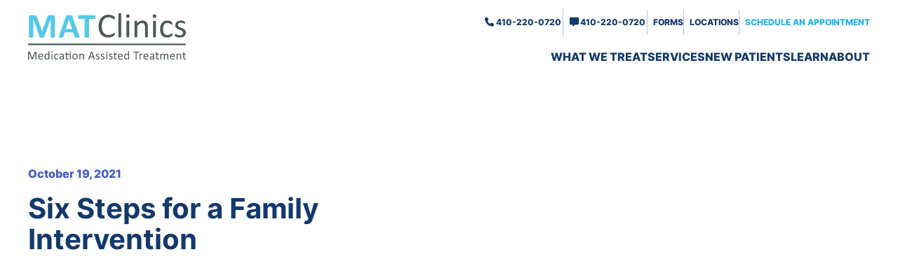

--- FILE ---
content_type: text/html
request_url: https://www.matclinics.com/matclinics-blog/six-steps-for-a-family-intervention
body_size: 19143
content:
<!DOCTYPE html><!-- Last Published: Fri Jan 02 2026 22:52:46 GMT+0000 (Coordinated Universal Time) --><html data-wf-domain="www.matclinics.com" data-wf-page="65b8a7d42e41ef5399468d74" data-wf-site="646bc0ec558afbfb90e5ef8c" data-wf-collection="65b8a7d42e41ef5399468d7f" data-wf-item-slug="six-steps-for-a-family-intervention"><head><meta charset="utf-8"/><title>Six Steps for a Family Intervention | MATClinics</title><meta content="Learn how to hold a successful intervention for a loved one with substance use disorder. Discover the benefits, preparation steps, and do&#x27;s and don&#x27;ts here." name="description"/><meta content="Six Steps for a Family Intervention | MATClinics" property="og:title"/><meta content="Learn how to hold a successful intervention for a loved one with substance use disorder. Discover the benefits, preparation steps, and do&#x27;s and don&#x27;ts here." property="og:description"/><meta content="Six Steps for a Family Intervention | MATClinics" property="twitter:title"/><meta content="Learn how to hold a successful intervention for a loved one with substance use disorder. Discover the benefits, preparation steps, and do&#x27;s and don&#x27;ts here." property="twitter:description"/><meta property="og:type" content="website"/><meta content="summary_large_image" name="twitter:card"/><meta content="width=device-width, initial-scale=1" name="viewport"/><meta content="cJzSXhDQB5P-p_65oZzSmqdVYpxJcPA_g-xWa1nJlMM" name="google-site-verification"/><link href="https://cdn.prod.website-files.com/646bc0ec558afbfb90e5ef8c/css/matclinics.webflow.shared.d530db16a.min.css" rel="stylesheet" type="text/css"/><script type="text/javascript">!function(o,c){var n=c.documentElement,t=" w-mod-";n.className+=t+"js",("ontouchstart"in o||o.DocumentTouch&&c instanceof DocumentTouch)&&(n.className+=t+"touch")}(window,document);</script><link href="https://cdn.prod.website-files.com/646bc0ec558afbfb90e5ef8c/652d95a614bfac3023f5cf83_matclinics_favicon32.png" rel="shortcut icon" type="image/x-icon"/><link href="https://cdn.prod.website-files.com/646bc0ec558afbfb90e5ef8c/652d95a9546c3b6b13c1f4e9_matclinics_favicon256.png" rel="apple-touch-icon"/><link href="https://www.matclinics.com/matclinics-blog/six-steps-for-a-family-intervention" rel="canonical"/><script type="application/ld+json">
  {
    "@context": "https://schema.org/",
    "@type": "WebSite",
    "name": "MATClinics",
    "url": "https://www.matclinics.com/",
    "potentialAction": {
      "@type": "SearchAction",
      "target": "{search_term_string}",
      "query-input": "required name=search_term_string"
    }
  }
</script>

<script type="application/ld+json">
  {
    "@context": "https://schema.org",
    "@type": "MedicalOrganization",
    "name": "MATClinics",
    "alternateName": "MATClinic",
    "url": "https://www.matclinics.com/",
    "logo": "https://drive.google.com/file/d/1N5mT2blaw1tDfh_eWf3GCZF1vv2aG4bx/view?usp=drive_link",
    "contactPoint": {
      "@type": "ContactPoint",
      "telephone": "410-220-0720",
      "contactType": "customer service",
      "areaServed": "US",
      "availableLanguage": "en"
    },
    "sameAs": ["https://www.facebook.com/MATClinics/", "https://www.matclinics.com/"]
  }
</script>

<script>
  // Load Google Tag Manager on interect
  const loadScriptsOnInteract = () => {
    if (window.scriptsCreated) return;
    var w = window,
      d = document,
      s = 'script',
      l = 'dataLayer',
      i = 'GTM-PPLVSCG';
    w[l] = w[l] || [];
    w[l].push({ 'gtm.start': new Date().getTime(), event: 'gtm.js' });
    var f = d.getElementsByTagName(s)[0],
      j = d.createElement(s),
      dl = l != 'dataLayer' ? '&l=' + l : '';
    j.async = true;
    j.src = 'https://www.googletagmanager.com/gtm.js?id=' + i + dl;
    f.parentNode.insertBefore(j, f);
    window.scriptsCreated = true;
    console.log('interaction scripts created');
  };
  window.addEventListener('load', () => {
    ['mousemove', 'touchstart'].forEach((ev) => window.addEventListener(ev, loadScriptsOnInteract));
  });
</script>
<!-- End Google Tag Manager -->

</head><body><div class="page-wrapper"><div class="global-styles w-embed"><style>

/* Make text look crisper and more legible in all browsers */
body {
  -webkit-font-smoothing: antialiased;
  -moz-osx-font-smoothing: grayscale;
  font-smoothing: antialiased;
  text-rendering: optimizeLegibility;
}

/* Focus state style for keyboard navigation for the focusable elements */
*[tabindex]:focus-visible,
  input[type="file"]:focus-visible {
   outline: 0.125rem solid #4d65ff;
   outline-offset: 0.125rem;
}

/* Get rid of top margin on first element in any rich text element */
.w-richtext > :not(div):first-child, .w-richtext > div:first-child > :first-child {
  margin-top: 0 !important;
}

/* Get rid of bottom margin on last element in any rich text element */
.w-richtext>:last-child, .w-richtext ol li:last-child, .w-richtext ul li:last-child {
	margin-bottom: 0 !important;
}

/* Prevent all click and hover interaction with an element */
.pointer-events-off {
	pointer-events: none;
}

/* Enables all click and hover interaction with an element */
.pointer-events-on {
  pointer-events: auto;
}

/* Create a class of .div-square which maintains a 1:1 dimension of a div */
.div-square::after {
	content: "";
	display: block;
	padding-bottom: 100%;
}

/* Make sure containers never lose their center alignment */
.container-medium,.container-small, .container-large {
	margin-right: auto !important;
  margin-left: auto !important;
}

/* 
Make the following elements inherit typography styles from the parent and not have hardcoded values. 
Important: You will not be able to style for example "All Links" in Designer with this CSS applied.
Uncomment this CSS to use it in the project. Leave this message for future hand-off.
*/
/*
a,
.w-input,
.w-select,
.w-tab-link,
.w-nav-link,
.w-dropdown-btn,
.w-dropdown-toggle,
.w-dropdown-link {
  color: inherit;
  text-decoration: inherit;
  font-size: inherit;
}
*/

/* Apply "..." after 3 lines of text */
.text-style-3lines {
	display: -webkit-box;
	overflow: hidden;
	-webkit-line-clamp: 3;
	-webkit-box-orient: vertical;
}

/* Apply "..." after 2 lines of text */
.text-style-2lines {
	display: -webkit-box;
	overflow: hidden;
	-webkit-line-clamp: 2;
	-webkit-box-orient: vertical;
}

/* Adds inline flex display */
.display-inlineflex {
  display: inline-flex;
}

/* These classes are never overwritten */
.hide {
  display: none !important;
}

@media screen and (max-width: 991px) {
    .hide, .hide-tablet {
        display: none !important;
    }
}
  @media screen and (max-width: 767px) {
    .hide-mobile-landscape{
      display: none !important;
    }
}
  @media screen and (max-width: 479px) {
    .hide-mobile{
      display: none !important;
    }
}
 
.margin-0 {
  margin: 0rem !important;
}
  
.padding-0 {
  padding: 0rem !important;
}

.spacing-clean {
padding: 0rem !important;
margin: 0rem !important;
}

.margin-top {
  margin-right: 0rem !important;
  margin-bottom: 0rem !important;
  margin-left: 0rem !important;
}

.padding-top {
  padding-right: 0rem !important;
  padding-bottom: 0rem !important;
  padding-left: 0rem !important;
}
  
.margin-right {
  margin-top: 0rem !important;
  margin-bottom: 0rem !important;
  margin-left: 0rem !important;
}

.padding-right {
  padding-top: 0rem !important;
  padding-bottom: 0rem !important;
  padding-left: 0rem !important;
}

.margin-bottom {
  margin-top: 0rem !important;
  margin-right: 0rem !important;
  margin-left: 0rem !important;
}

.padding-bottom {
  padding-top: 0rem !important;
  padding-right: 0rem !important;
  padding-left: 0rem !important;
}

.margin-left {
  margin-top: 0rem !important;
  margin-right: 0rem !important;
  margin-bottom: 0rem !important;
}
  
.padding-left {
  padding-top: 0rem !important;
  padding-right: 0rem !important;
  padding-bottom: 0rem !important;
}
  
.margin-horizontal {
  margin-top: 0rem !important;
  margin-bottom: 0rem !important;
}

.padding-horizontal {
  padding-top: 0rem !important;
  padding-bottom: 0rem !important;
}

.margin-vertical {
  margin-right: 0rem !important;
  margin-left: 0rem !important;
}
  
.padding-vertical {
  padding-right: 0rem !important;
  padding-left: 0rem !important;
}

</style></div><header class="section-nav header header-2 header-3 header-4"><div class="padding-small padding-vertical"><div data-animation="default" data-collapse="medium" data-duration="400" data-easing="ease" data-easing2="ease" role="banner" class="nav w-nav"><div class="nav-utility_container hide-desktop"><div class="nav-tablet-flex"><div class="mobile-chat"><div fs-copyclip-message="Copied!" fs-copyclip-element="click" class="mobile-chat-wrap is-nav-tablet"><div class="mobile-chat-icon w-embed"><svg width="100%" height="100%" viewBox="0 0 15 15" fill="none" xmlns="http://www.w3.org/2000/svg">
<path d="M13.9727 11.332L13.3164 14.0938C13.2344 14.5039 12.9062 14.7773 12.4961 14.7773C5.60547 14.75 0 9.14453 0 2.25391C0 1.84375 0.246094 1.51562 0.65625 1.43359L3.41797 0.777344C3.80078 0.695312 4.21094 0.914062 4.375 1.26953L5.66016 4.25C5.79688 4.60547 5.71484 5.01562 5.41406 5.23438L3.9375 6.4375C4.86719 8.32422 6.39844 9.85547 8.3125 10.7852L9.51562 9.30859C9.73438 9.03516 10.1445 8.92578 10.5 9.0625L13.4805 10.3477C13.8359 10.5391 14.0547 10.9492 13.9727 11.332Z" fill="currentColor"/>
</svg></div><div class="w-embed"><div class="nav-utility_item-text is-nav-tablet text-link-primary"><a fs-copyclip-element="copy-this" class="button is-text is-no-padding" style="color:white;" href="tel:410-220-0720">410-220-0720</a></div></div></div><div fs-copyclip-message="Copied!" fs-copyclip-element="click" class="mobile-chat-wrap is-nav-tablet"><div class="mobile-chat-icon w-embed"><svg width="100%" height="100%" viewBox="0 0 15 15" fill="none" xmlns="http://www.w3.org/2000/svg">
<path d="M14.9727 2.5V10.3477C14.9727 11.3047 14.1797 12.0703 13.2227 12.0703H9.28516L5.86719 14.6133C5.64844 14.7773 5.34766 14.6406 5.34766 14.3672V12.0703H2.72266C1.73828 12.0703 0.972656 11.2773 0.972656 10.3477V2.5C0.972656 1.51562 1.73828 0.75 2.72266 0.75H13.2227C14.207 0.75 14.9727 1.54297 14.9727 2.5Z" fill="currentColor"/>
</svg></div><div class="w-embed"><div class="nav-utility_item-text is-nav-tablet"><a fs-copyclip-element="copy-this" class="button is-text is-no-padding" style="color:white;" data-calltrk-noswap href="sms:410-220-0720">410-220-0720</a></div></div></div></div><div class="mobile-chat"><a href="/resource-categories/forms" class="mobile-chat-wrap is-nav-tablet w-inline-block"><div class="nav-utility_item-text is-nav-tablet">Forms</div></a><a href="https://www.matclinics.com/about-us/locations" class="mobile-chat-wrap is-nav-tablet w-inline-block"><div class="nav-utility_item-text is-nav-tablet is-text-only">Locations</div></a></div></div></div><div class="padding-global"><div class="nav-container_large is--nav w-container"><a href="/" class="nav-logo-link w-nav-brand"><img src="https://cdn.prod.website-files.com/646bc0ec558afbfb90e5ef8c/647f59e0b8e27937bb721523_logo-matclinics.svg" loading="lazy" alt="" class="logo-matclinics hide-tablet"/><img src="https://cdn.prod.website-files.com/646bc0ec558afbfb90e5ef8c/647f5af47a6268923a381341_logo-white-matclinics.svg" loading="lazy" alt="" class="logo-matclinics is-mobile"/></a><div class="google-summary-wrap"><div class="w-embed"><style>
@media screen and (max-width: 1170px){
.nav .google-summary-wrap{
	   display: none;
}
}
</style></div></div><nav role="navigation" class="nav-menu w-nav-menu"><div class="nav-utility_container hide-tablet"><div fs-copyclip-message="Copied!" fs-copyclip-element="click" class="mobile-chat-wrap"><div class="mobile-chat-icon w-embed"><svg width="100%" height="100%" viewBox="0 0 15 15" fill="none" xmlns="http://www.w3.org/2000/svg">
<path d="M13.9727 11.332L13.3164 14.0938C13.2344 14.5039 12.9062 14.7773 12.4961 14.7773C5.60547 14.75 0 9.14453 0 2.25391C0 1.84375 0.246094 1.51562 0.65625 1.43359L3.41797 0.777344C3.80078 0.695312 4.21094 0.914062 4.375 1.26953L5.66016 4.25C5.79688 4.60547 5.71484 5.01562 5.41406 5.23438L3.9375 6.4375C4.86719 8.32422 6.39844 9.85547 8.3125 10.7852L9.51562 9.30859C9.73438 9.03516 10.1445 8.92578 10.5 9.0625L13.4805 10.3477C13.8359 10.5391 14.0547 10.9492 13.9727 11.332Z" fill="currentColor"/>
</svg></div><div class="w-embed"><div class="nav-utility_item-text text-link-primary"><a fs-copyclip-element="copy-this" class="button is-text is-no-padding is-primary-color" href="tel:410-220-0720">410-220-0720</a></div></div></div><div fs-copyclip-message="Copied!" fs-copyclip-element="click" class="mobile-chat-wrap border-left"><div class="mobile-chat-icon w-embed"><svg width="100%" height="100%" viewBox="0 0 15 15" fill="none" xmlns="http://www.w3.org/2000/svg">
<path d="M14.9727 2.5V10.3477C14.9727 11.3047 14.1797 12.0703 13.2227 12.0703H9.28516L5.86719 14.6133C5.64844 14.7773 5.34766 14.6406 5.34766 14.3672V12.0703H2.72266C1.73828 12.0703 0.972656 11.2773 0.972656 10.3477V2.5C0.972656 1.51562 1.73828 0.75 2.72266 0.75H13.2227C14.207 0.75 14.9727 1.54297 14.9727 2.5Z" fill="currentColor"/>
</svg></div><div class="w-embed"><div class="nav-utility_item-text text-link-primary"><a fs-copyclip-element="copy-this" class="button is-text is-no-padding is-primary-color" data-calltrk-noswap href="sms:410-220-0720">410-220-0720</a></div></div></div><a href="/resource-categories/forms" class="mobile-chat-wrap border-left w-inline-block"><div class="nav-utility_item-text">Forms</div></a><a href="/about-us/locations" class="mobile-chat-wrap border-left w-inline-block"><div class="nav-utility_item-text">Locations</div></a><a href="/schedule-an-appointment" class="mobile-chat-wrap border-left is-highlight w-inline-block"><div class="nav-utility_item-text">Schedule An Appointment</div></a></div><div class="padding-xsmall hide-tablet"></div><div class="nav-main_container"><div data-hover="false" data-delay="0" data-w-id="8dbb3817-13f6-1350-c303-b93a79900ad5" class="nav-main_item w-dropdown"><div fs-scrolldisable-element="disable" class="nav-main_item-toggle w-dropdown-toggle"><div class="nav-main-item_text">What We Treat</div><div class="nav-mobile_dd-icon w-embed"><svg width="100%" height="100%" viewBox="0 0 15 8" fill="none" xmlns="http://www.w3.org/2000/svg">
<path d="M14.0625 2.01562L8.125 7.60156C7.92969 7.79688 7.69531 7.875 7.5 7.875C7.26562 7.875 7.03125 7.79688 6.83594 7.64062L0.898438 2.01562C0.507812 1.66406 0.507812 1.07812 0.859375 0.6875C1.21094 0.296875 1.79688 0.296875 2.1875 0.648438L7.5 5.64844L12.7734 0.648438C13.1641 0.296875 13.75 0.296875 14.1016 0.6875C14.4531 1.07812 14.4531 1.66406 14.0625 2.01562Z" fill="currentColor"/>
</svg></div></div><nav class="nav-dd_wrapper w-dropdown-list"><div class="padding-global background-color-white"><div class="padding-section-small"><div class="container-large"><div class="nav-dd_header"><div class="nav-dd_title">What We Treat</div></div><div class="padding-small hide-tablet"></div><div class="nav-dd_3col"><div class="nav-dd_column"><a href="/what-we-treat/opioids" class="nav-dd_link-block w-inline-block"><div class="nav-dd_item-title">Opioid Use</div><div class="padding-xsmall"></div><p class="text-size-small">Outpatient treatment for addiction to all opioids, including pain pills, heroin and fentanyl</p></a></div><div class="nav-dd_border"></div><div class="nav-dd_column"><a href="/what-we-treat/alcohol" class="nav-dd_link-block w-inline-block"><div class="nav-dd_item-title">Alcohol Use</div><div class="padding-xsmall"></div><p class="text-size-small">Outpatient treatment for alcohol use disorder</p></a></div><div class="nav-dd_border"></div><div class="nav-dd_column"><a href="/what-we-treat/stimulants" class="nav-dd_link-block w-inline-block"><div class="nav-dd_item-title">Stimulant Use</div><div class="padding-xsmall"></div><p class="text-size-small">Outpatient treatment for addiction to stimulants, including cocaine and amphetamines</p></a></div></div></div></div></div></nav></div><div data-hover="false" data-delay="0" data-w-id="8dbb3817-13f6-1350-c303-b93a79900af9" class="nav-main_item w-dropdown"><div fs-scrolldisable-element="disable" class="nav-main_item-toggle w-dropdown-toggle"><div class="nav-main-item_text">Services</div><div class="nav-mobile_dd-icon w-embed"><svg width="100%" height="100%" viewBox="0 0 15 8" fill="none" xmlns="http://www.w3.org/2000/svg">
<path d="M14.0625 2.01562L8.125 7.60156C7.92969 7.79688 7.69531 7.875 7.5 7.875C7.26562 7.875 7.03125 7.79688 6.83594 7.64062L0.898438 2.01562C0.507812 1.66406 0.507812 1.07812 0.859375 0.6875C1.21094 0.296875 1.79688 0.296875 2.1875 0.648438L7.5 5.64844L12.7734 0.648438C13.1641 0.296875 13.75 0.296875 14.1016 0.6875C14.4531 1.07812 14.4531 1.66406 14.0625 2.01562Z" fill="currentColor"/>
</svg></div></div><nav class="nav-dd_wrapper w-dropdown-list"><div class="padding-global background-color-white"><div class="padding-section-small"><div class="container-large"><div class="nav-dd_header"><div class="nav-dd_title">Our Services</div></div><div class="padding-small"></div><div class="nav-dd_3col"><div class="nav-dd_column"><div class="nav-dd_feat-item service-mega-menu"><div class="padding-medium"><div class="nav-dd_item-feat-title">Medication Assisted Treatment</div><div class="padding-xsmall"></div><p class="text-size-small">Outpatient medication assisted treatment for patients with substance use disorders</p><div class="padding-small"></div><a href="/services/medication-assisted-treatment" class="button is-icon-trailing w-inline-block"><div class="button-flex"><div>Learn More</div><div class="icon-1x1-small w-embed"><svg aria-hidden="true" fill='currentColor' role="img" viewBox="0 0 20 21" xmlns="http://www.w3.org/2000/svg"><title>Arrow Right</title><polygon points="16.172 9 10.101 2.929 11.515 1.515 20 10 19.293 10.707 11.515 18.485 10.101 17.071 16.172 11 0 11 0 9"/></svg></div></div></a></div></div><div class="nav__buttons"><a href="/services/suboxone-treatment" class="button is-secondary is--center w-button">Suboxone®</a><a href="/services/sublocade-treatment" class="button is-secondary is--center w-button">Sublocade® </a><a href="/services/brixadi-treatment" class="button is-secondary is--center w-button">Brixadi®</a><a href="/services/vivitrol-treatment" class="button is-secondary is--center w-button">Vivitrol®</a><a href="/services/zubsolv-treatment" class="button is-secondary is--center w-button">Zubsolv®</a></div></div><div class="nav-dd_column"><div class="nav-dd_column-title-text">Additional Services</div><div class="padding-xsmall"></div><p class="text-size-small">Choose from a menu of options that include medication-assisted treatment, such as Suboxone®, Sublocade®, and Vivitrol®, as well as psychiatry, addiction counseling and mental health therapy. All of these services are accessible in-person and via telemedicine.</p><div class="padding-xsmall"></div><ul role="list" class="nav-dd_list-links w-list-unstyled"><li class="nav-dd_list-item"><a href="/services/substance-use-counseling" class="nav-dd_link-block w-inline-block"><div class="nav-dd_list-item-title">Substance Use Counseling</div><p class="text-size-small">We’re here to guide you with understanding, support, and practical tools to help you take the next step toward lasting change.</p></a></li><li class="nav-dd_list-item"><a href="/services/mental-health-therapy" class="nav-dd_link-block w-inline-block"><div class="nav-dd_list-item-title">Mental Health Therapy</div><p class="text-size-small">Our therapists are trained in trauma-informed dual-diagnosis therapy to help people struggling with their mental health and mood regulation.</p></a></li><li class="nav-dd_list-item"><a href="/services/psychiatry" class="nav-dd_link-block w-inline-block"><div class="nav-dd_list-item-title">Psychiatry</div><p class="text-size-small">Therapy involves the use of dialogue and behavior-changing strategies to help individuals navigate life issues.</p></a></li><li class="nav-dd_list-item"><a href="/services/patient-support" class="nav-dd_link-block w-inline-block"><div class="nav-dd_list-item-title">Patient Support</div><p class="text-size-small">24/7 access to a case manager – someone you can turn to with questions and needs to help them in between their regularly scheduled appointments.</p></a></li><li class="nav-dd_list-item"><a href="/mobile-treatment-unit" class="nav-dd_link-block w-inline-block"><div class="nav-dd_list-item-title">Mobile Treatment Unit</div><p class="text-size-small">Delivering medication-assisted treatment (MAT) and behavioral health services to areas without access to high quality treatment.</p></a></li></ul></div></div></div></div></div></nav></div><div data-hover="false" data-delay="0" data-w-id="8dbb3817-13f6-1350-c303-b93a79900b38" class="nav-main_item w-dropdown"><div fs-scrolldisable-element="disable" class="nav-main_item-toggle w-dropdown-toggle"><div class="nav-main-item_text">New Patients</div><div class="nav-mobile_dd-icon w-embed"><svg width="100%" height="100%" viewBox="0 0 15 8" fill="none" xmlns="http://www.w3.org/2000/svg">
<path d="M14.0625 2.01562L8.125 7.60156C7.92969 7.79688 7.69531 7.875 7.5 7.875C7.26562 7.875 7.03125 7.79688 6.83594 7.64062L0.898438 2.01562C0.507812 1.66406 0.507812 1.07812 0.859375 0.6875C1.21094 0.296875 1.79688 0.296875 2.1875 0.648438L7.5 5.64844L12.7734 0.648438C13.1641 0.296875 13.75 0.296875 14.1016 0.6875C14.4531 1.07812 14.4531 1.66406 14.0625 2.01562Z" fill="currentColor"/>
</svg></div></div><nav class="nav-dd_wrapper w-dropdown-list"><div class="padding-global background-color-white"><div class="padding-section-small"><div class="container-large"><div class="nav-dd_header"><div class="nav-dd_title">New Patients</div></div><div class="padding-small"></div><div class="nav-dd_3col"><div class="nav-dd_column"><div class="nav-dd_column-title-text">What to Expect</div><div class="padding-xxsmall"></div><p class="text-size-small">Learn what you can expect from us and how to begin treatment right away. We accept all Maryland Medicaid plans, Medicare Part B and CareFirst.</p><a href="/new-patients/what-to-expect" class="button is-text w-inline-block"><div class="button-flex"><div>Learn More</div><div class="icon-1x1-small w-embed"><svg aria-hidden="true" fill='currentColor' role="img" viewBox="0 0 20 21" xmlns="http://www.w3.org/2000/svg"><title>Arrow Right</title><polygon points="16.172 9 10.101 2.929 11.515 1.515 20 10 19.293 10.707 11.515 18.485 10.101 17.071 16.172 11 0 11 0 9"/></svg></div></div></a><div class="padding-small"></div></div><div class="nav-dd_column"><div class="nav-dd_column-title-text">New Patient Intake Process</div><div class="padding-xxsmall"></div><p class="text-size-small">Learn about our intake and treatment process and what you can expect from MATClinics</p><a href="/new-patients/new-patients-intake-process" class="button is-text w-inline-block"><div class="button-flex"><div>Learn More</div><div class="icon-1x1-small w-embed"><svg aria-hidden="true" fill='currentColor' role="img" viewBox="0 0 20 21" xmlns="http://www.w3.org/2000/svg"><title>Arrow Right</title><polygon points="16.172 9 10.101 2.929 11.515 1.515 20 10 19.293 10.707 11.515 18.485 10.101 17.071 16.172 11 0 11 0 9"/></svg></div></div></a></div><div class="nav-dd_column"><div class="nav-dd_column-title-text">Insurance &amp; Costs</div><div class="padding-xxsmall"></div><p class="text-size-small">We accept all Maryland Medicaid plans, Medicare Part B, and commercial CareFirst BlueCross BlueShield)</p><a href="/insurance-and-costs" class="button is-text w-inline-block"><div class="button-flex"><div>Learn More</div><div class="icon-1x1-small w-embed"><svg aria-hidden="true" fill='currentColor' role="img" viewBox="0 0 20 21" xmlns="http://www.w3.org/2000/svg"><title>Arrow Right</title><polygon points="16.172 9 10.101 2.929 11.515 1.515 20 10 19.293 10.707 11.515 18.485 10.101 17.071 16.172 11 0 11 0 9"/></svg></div></div></a></div></div></div></div></div></nav></div><div data-hover="false" data-delay="0" data-w-id="8dbb3817-13f6-1350-c303-b93a79900b76" class="nav-main_item w-dropdown"><div fs-scrolldisable-element="disable" class="nav-main_item-toggle w-dropdown-toggle"><div class="nav-main-item_text">learn</div><div class="nav-mobile_dd-icon w-embed"><svg width="100%" height="100%" viewBox="0 0 15 8" fill="none" xmlns="http://www.w3.org/2000/svg">
<path d="M14.0625 2.01562L8.125 7.60156C7.92969 7.79688 7.69531 7.875 7.5 7.875C7.26562 7.875 7.03125 7.79688 6.83594 7.64062L0.898438 2.01562C0.507812 1.66406 0.507812 1.07812 0.859375 0.6875C1.21094 0.296875 1.79688 0.296875 2.1875 0.648438L7.5 5.64844L12.7734 0.648438C13.1641 0.296875 13.75 0.296875 14.1016 0.6875C14.4531 1.07812 14.4531 1.66406 14.0625 2.01562Z" fill="currentColor"/>
</svg></div></div><nav class="nav-dd_wrapper w-dropdown-list"><div class="padding-global background-color-white"><div class="padding-section-small"><div class="container-large"><div class="nav-dd_header"><div class="nav-dd_title">Learn</div></div><div class="padding-small"></div><div class="nav-dd_3col"><div class="nav-dd_column"><div class="nav-dd_column-title-text">Patient Resources</div><div class="padding-xsmall"></div><p class="text-size-small"></p><div class="padding-xsmall"></div><ul role="list" class="nav-dd_list-links w-list-unstyled"><li class="nav-dd_list-item"><a href="https://www.matclinics.com/resources/meetings-and-support-groups" class="nav-dd_link-block w-inline-block"><div class="nav-dd_list-item-title">Local Meetings &amp; Support Groups</div></a></li><li class="nav-dd_list-item"><a href="/resources/keeping-busy" class="nav-dd_link-block w-inline-block"><div class="nav-dd_list-item-title">Keeping Busy</div></a></li><li class="nav-dd_list-item"><a href="/resources/educational-resources-for-matclinics-patients" class="nav-dd_link-block w-inline-block"><div class="nav-dd_list-item-title">Crisis Support Resources</div></a></li><li class="nav-dd_list-item"><a href="/learn/patient-stories" class="nav-dd_link-block w-inline-block"><div class="nav-dd_list-item-title">Patient Stories</div></a></li><li class="nav-dd_list-item"><a href="/resource-categories/forms" class="nav-dd_link-block w-inline-block"><div class="nav-dd_list-item-title">Patient Intake &amp; Consent Forms</div></a></li><li class="nav-dd_list-item"><a href="/learn/about-substance-use-disorders" class="nav-dd_link-block w-inline-block"><div class="nav-dd_list-item-title">About Substance Use Disorders</div></a></li><li class="nav-dd_list-item"><a href="/learn/faqs" class="nav-dd_link-block w-inline-block"><div class="nav-dd_list-item-title">Frequently Asked Questions</div></a></li></ul><a href="/learn/resources?resource-category=Patient+Support" class="button is-text w-inline-block"></a></div><div class="nav-dd_column"><div class="nav-dd_column-title-text">Additional Resources</div><div class="padding-xsmall"></div><p class="text-size-small"></p><div class="padding-xsmall"></div><ul role="list" class="nav-dd_list-links w-list-unstyled"><li class="nav-dd_list-item"><a href="/learn/resources?resource-category=Resources+for+Loved+Ones" class="nav-dd_link-block w-inline-block"><div class="nav-dd_list-item-title">Resources for Loved Ones</div></a></li><li class="nav-dd_list-item"><a href="/resource-categories/research" class="nav-dd_link-block w-inline-block"><div class="nav-dd_list-item-title">Proprietary Analytics</div></a></li><li class="nav-dd_list-item"><a href="/research" class="nav-dd_link-block w-inline-block"><div class="nav-dd_list-item-title">Research</div></a></li><li class="nav-dd_list-item"><a href="/press" class="nav-dd_link-block w-inline-block"><div class="nav-dd_list-item-title">Press</div></a></li></ul><a href="/learn/resources" class="button is-text w-inline-block"><div class="button-flex"><div>View All</div><div class="icon-1x1-small w-embed"><svg aria-hidden="true" fill='currentColor' role="img" viewBox="0 0 20 21" xmlns="http://www.w3.org/2000/svg"><title>Arrow Right</title><polygon points="16.172 9 10.101 2.929 11.515 1.515 20 10 19.293 10.707 11.515 18.485 10.101 17.071 16.172 11 0 11 0 9"/></svg></div></div></a></div><div class="nav-dd_column"><div class="nav-dd_column-title-text">MATClinics Blog</div><div class="padding-xsmall"></div><p class="text-size-small">In-depth articles about topics regarding the outpatient treatment of substance use disorders</p><a href="/learn/blog" class="button is-text w-inline-block"><div class="button-flex"><div>View All</div><div class="icon-1x1-small w-embed"><svg aria-hidden="true" fill='currentColor' role="img" viewBox="0 0 20 21" xmlns="http://www.w3.org/2000/svg"><title>Arrow Right</title><polygon points="16.172 9 10.101 2.929 11.515 1.515 20 10 19.293 10.707 11.515 18.485 10.101 17.071 16.172 11 0 11 0 9"/></svg></div></div></a><div class="padding-small"></div><div class="collection-list-wrapper-6 w-dyn-list"><div role="list" class="w-dyn-items"><div role="listitem" class="w-dyn-item"><a href="/matclinics-blog/aftercare-planning-tips-to-prevent-relapse" class="nav-dd_blog-preview w-inline-block"><div class="blog-image_container"><img src="https://cdn.prod.website-files.com/647e42ec4c6e7381a65115a8/693a2882a4f0713a110b6e96_aftercare-planning.jpg" loading="lazy" alt="" sizes="100vw" srcset="https://cdn.prod.website-files.com/647e42ec4c6e7381a65115a8/693a2882a4f0713a110b6e96_aftercare-planning-p-500.jpg 500w, https://cdn.prod.website-files.com/647e42ec4c6e7381a65115a8/693a2882a4f0713a110b6e96_aftercare-planning-p-800.jpg 800w, https://cdn.prod.website-files.com/647e42ec4c6e7381a65115a8/693a2882a4f0713a110b6e96_aftercare-planning-p-1080.jpg 1080w, https://cdn.prod.website-files.com/647e42ec4c6e7381a65115a8/693a2882a4f0713a110b6e96_aftercare-planning.jpg 1200w" class="blog-image_asset"/></div><div class="blog-card_excerpt"><div>Aftercare Planning Tips to Prevent Relapse - A Practical Guide</div><div class="card_blurb">Learn how structured aftercare, support systems, and monitoring can prevent relapse after treatment. Evidence-based guidance for building an effective aftercare plan.</div></div></a></div></div></div></div></div></div></div></div></nav></div><div data-hover="false" data-delay="0" data-w-id="8dbb3817-13f6-1350-c303-b93a79900bce" class="nav-main_item w-dropdown"><div fs-scrolldisable-element="disable" class="nav-main_item-toggle w-dropdown-toggle"><div class="nav-main-item_text">About</div><div class="nav-mobile_dd-icon w-embed"><svg width="100%" height="100%" viewBox="0 0 15 8" fill="none" xmlns="http://www.w3.org/2000/svg">
<path d="M14.0625 2.01562L8.125 7.60156C7.92969 7.79688 7.69531 7.875 7.5 7.875C7.26562 7.875 7.03125 7.79688 6.83594 7.64062L0.898438 2.01562C0.507812 1.66406 0.507812 1.07812 0.859375 0.6875C1.21094 0.296875 1.79688 0.296875 2.1875 0.648438L7.5 5.64844L12.7734 0.648438C13.1641 0.296875 13.75 0.296875 14.1016 0.6875C14.4531 1.07812 14.4531 1.66406 14.0625 2.01562Z" fill="currentColor"/>
</svg></div></div><nav class="nav-dd_wrapper w-dropdown-list"><div class="padding-global background-color-white"><div class="padding-section-small"><div class="container-large"><div class="nav-dd_header"><div class="nav-dd_title">About Us</div></div><div class="padding-small"></div><div class="nav-dd_3col"><div class="nav-dd_column"><div class="nav-dd_column-title-text">About MATClinics</div><div class="padding-xsmall"></div><div class="image-ratio_1"><img src="https://cdn.prod.website-files.com/646bc0ec558afbfb90e5ef8c/64b55f2578fa3a8ece0c17e0_Nav_about.jpg" loading="lazy" alt="" class="image-ratio_asset"/></div><div class="padding-xsmall"></div><p class="text-size-small">We tailor outpatient addiction treatment to the needs of each patient. In addition to medication assisted treatment, a patient’s care can include substance abuse counseling, mental health therapy and psychiatry.</p><a href="/about-us/about-us" class="button is-text w-inline-block"><div class="button-flex"><div>Learn More</div><div class="icon-1x1-small w-embed"><svg aria-hidden="true" fill='currentColor' role="img" viewBox="0 0 20 21" xmlns="http://www.w3.org/2000/svg"><title>Arrow Right</title><polygon points="16.172 9 10.101 2.929 11.515 1.515 20 10 19.293 10.707 11.515 18.485 10.101 17.071 16.172 11 0 11 0 9"/></svg></div></div></a></div><div class="nav-dd_column"><div class="nav-dd_column-title-text">Our People</div><div class="padding-xsmall"></div><div class="image-ratio_1"><img src="https://cdn.prod.website-files.com/646bc0ec558afbfb90e5ef8c/64b55f2fa162d9374d8cec75_Nav_careers.png" loading="lazy" alt="" class="image-ratio_asset"/></div><div class="padding-xsmall"></div><p class="text-size-small">As a family-owned and operated company, we demonstrate our values each day. We respect individual employees for their unique potential and hold ourselves accountable for helping them to achieve their goals. </p><a href="/about-us/people" class="button is-text w-inline-block"><div class="button-flex"><div>Learn More</div><div class="icon-1x1-small w-embed"><svg aria-hidden="true" fill='currentColor' role="img" viewBox="0 0 20 21" xmlns="http://www.w3.org/2000/svg"><title>Arrow Right</title><polygon points="16.172 9 10.101 2.929 11.515 1.515 20 10 19.293 10.707 11.515 18.485 10.101 17.071 16.172 11 0 11 0 9"/></svg></div></div></a></div><div class="nav-dd_column"><div class="nav-dd_column-title-text">Locations &amp; Hours</div><div class="padding-xsmall"></div><div class="image-ratio_1"><img src="https://cdn.prod.website-files.com/646bc0ec558afbfb90e5ef8c/64b55f2a78fa3a8ece0c29a7_Nav_Location.jpg" loading="lazy" alt="" class="image-ratio_asset"/></div><div class="padding-xsmall"></div><p class="text-size-small">We operate eight facilities throughout Maryland. Each maintains evening office hours in addition to being open every Saturday. Appointments can be scheduled 24/7 and patients are often seen the same day.</p><a href="/about-us/locations" class="button is-text w-inline-block"><div class="button-flex"><div>Learn More</div><div class="icon-1x1-small w-embed"><svg aria-hidden="true" fill='currentColor' role="img" viewBox="0 0 20 21" xmlns="http://www.w3.org/2000/svg"><title>Arrow Right</title><polygon points="16.172 9 10.101 2.929 11.515 1.515 20 10 19.293 10.707 11.515 18.485 10.101 17.071 16.172 11 0 11 0 9"/></svg></div></div></a></div><div class="nav-dd_column"><div class="nav-dd_column-title-text">Careers</div><div class="padding-xsmall"></div><div class="image-ratio_1"><img src="https://cdn.prod.website-files.com/646bc0ec558afbfb90e5ef8c/651af7b97b5b86e48a20b3b0_Frame%20427318251.png" loading="lazy" alt="" class="image-ratio_asset"/></div><div class="padding-xsmall"></div><p class="text-size-small">Learn about career opportunities as a clinician, case manager or medical assistant, along with above-average compensation, the latest technology, and a bright, well-appointed working environment. </p><a href="/about-us/careers" class="button is-text w-inline-block"><div class="button-flex"><div>Learn More</div><div class="icon-1x1-small w-embed"><svg aria-hidden="true" fill='currentColor' role="img" viewBox="0 0 20 21" xmlns="http://www.w3.org/2000/svg"><title>Arrow Right</title><polygon points="16.172 9 10.101 2.929 11.515 1.515 20 10 19.293 10.707 11.515 18.485 10.101 17.071 16.172 11 0 11 0 9"/></svg></div></div></a></div></div></div></div></div></nav></div></div><div class="nav-mobile_utility-wrapper hide"><div class="container-small"><a href="/schedule-an-appointment" class="button is-large is-icon-leading is-button-small w-inline-block"><div class="icon-1x1-small w-embed"><svg width="100%" height="100%" viewBox="0 0 21 21" fill="none" xmlns="http://www.w3.org/2000/svg">
<path fill-rule="evenodd" clip-rule="evenodd" d="M10.5 0.5C4.97715 0.5 0.5 4.97715 0.5 10.5C0.5 16.0228 4.97715 20.5 10.5 20.5C16.0228 20.5 20.5 16.0228 20.5 10.5C20.5 7.84784 19.4464 5.3043 17.5711 3.42893C15.6957 1.55357 13.1522 0.5 10.5 0.5ZM10.5 18.5C6.08172 18.5 2.5 14.9183 2.5 10.5C2.5 6.08172 6.08172 2.5 10.5 2.5C14.9183 2.5 18.5 6.08172 18.5 10.5C18.5 12.6217 17.6571 14.6566 16.1569 16.1569C14.6566 17.6571 12.6217 18.5 10.5 18.5ZM11.38 5V10.14L15.01 13.77C15.2018 13.9678 15.2018 14.2822 15.01 14.48L14.48 15.01C14.2822 15.2018 13.9678 15.2018 13.77 15.01L9.77 11.01C9.6784 10.9159 9.6249 10.7912 9.62 10.66V5C9.62 4.72386 9.8439 4.5 10.12 4.5H10.88C11.1561 4.5 11.38 4.72386 11.38 5Z" fill="currentColor"/>
</svg></div><div>Schedule An Appointment</div></a></div><div class="padding-small"></div><div class="nav-utility_container"><div fs-copyclip-message="Copied!" fs-copyclip-element="click" class="mobile-chat-wrap"><div class="mobile-chat-icon w-embed"><svg width="100%" height="100%" viewBox="0 0 15 15" fill="none" xmlns="http://www.w3.org/2000/svg">
<path d="M13.9727 11.332L13.3164 14.0938C13.2344 14.5039 12.9062 14.7773 12.4961 14.7773C5.60547 14.75 0 9.14453 0 2.25391C0 1.84375 0.246094 1.51562 0.65625 1.43359L3.41797 0.777344C3.80078 0.695312 4.21094 0.914062 4.375 1.26953L5.66016 4.25C5.79688 4.60547 5.71484 5.01562 5.41406 5.23438L3.9375 6.4375C4.86719 8.32422 6.39844 9.85547 8.3125 10.7852L9.51562 9.30859C9.73438 9.03516 10.1445 8.92578 10.5 9.0625L13.4805 10.3477C13.8359 10.5391 14.0547 10.9492 13.9727 11.332Z" fill="currentColor"/>
</svg></div><div class="w-embed"><div class="nav-utility_item-text text-link-primary"><a fs-copyclip-element="copy-this" class="button is-text is-no-padding" style="color:white;" href="tel:410-220-0720">410-220-0720</a></div></div></div><div fs-copyclip-message="Copied!" fs-copyclip-element="click" class="mobile-chat-wrap"><div class="mobile-chat-icon w-embed"><svg width="100%" height="100%" viewBox="0 0 15 15" fill="none" xmlns="http://www.w3.org/2000/svg">
<path d="M14.9727 2.5V10.3477C14.9727 11.3047 14.1797 12.0703 13.2227 12.0703H9.28516L5.86719 14.6133C5.64844 14.7773 5.34766 14.6406 5.34766 14.3672V12.0703H2.72266C1.73828 12.0703 0.972656 11.2773 0.972656 10.3477V2.5C0.972656 1.51562 1.73828 0.75 2.72266 0.75H13.2227C14.207 0.75 14.9727 1.54297 14.9727 2.5Z" fill="currentColor"/>
</svg></div><div class="w-embed"><div class="nav-utility_item-text"><a fs-copyclip-element="copy-this" class="button is-text is-no-padding" style="color:white;" data-calltrk-noswap href="sms:410-220-0720">410-220-0720</a></div></div></div><a href="/resource-categories/forms" class="mobile-chat-wrap w-inline-block"><div class="nav-utility_item-text">Forms</div></a><a href="#" class="mobile-chat-wrap w-inline-block"><div class="nav-utility_item-text">Locations</div></a></div></div></nav><div class="nav-mobile_button-group"><a href="/schedule-an-appointment" class="button is-mobile-nav w-inline-block"><div class="icon-1x1_xsmall hide-tablet w-embed"><svg width="100%" height="100%" viewBox="0 0 21 21" fill="none" xmlns="http://www.w3.org/2000/svg">
<path fill-rule="evenodd" clip-rule="evenodd" d="M10.5 0.5C4.97715 0.5 0.5 4.97715 0.5 10.5C0.5 16.0228 4.97715 20.5 10.5 20.5C16.0228 20.5 20.5 16.0228 20.5 10.5C20.5 7.84784 19.4464 5.3043 17.5711 3.42893C15.6957 1.55357 13.1522 0.5 10.5 0.5ZM10.5 18.5C6.08172 18.5 2.5 14.9183 2.5 10.5C2.5 6.08172 6.08172 2.5 10.5 2.5C14.9183 2.5 18.5 6.08172 18.5 10.5C18.5 12.6217 17.6571 14.6566 16.1569 16.1569C14.6566 17.6571 12.6217 18.5 10.5 18.5ZM11.38 5V10.14L15.01 13.77C15.2018 13.9678 15.2018 14.2822 15.01 14.48L14.48 15.01C14.2822 15.2018 13.9678 15.2018 13.77 15.01L9.77 11.01C9.6784 10.9159 9.6249 10.7912 9.62 10.66V5C9.62 4.72386 9.8439 4.5 10.12 4.5H10.88C11.1561 4.5 11.38 4.72386 11.38 5Z" fill="currentColor"/>
</svg></div><div>Schedule An Appointment</div></a><div class="nav-menu_button w-nav-button"><div class="nav-button_bars w-embed"><svg width="100%" height="100%" viewBox="0 0 18 15" fill="none" xmlns="http://www.w3.org/2000/svg">
<path d="M0 0.9375C0 0.429688 0.390625 0 0.9375 0H16.5625C17.0703 0 17.5 0.429688 17.5 0.9375C17.5 1.48438 17.0703 1.875 16.5625 1.875H0.9375C0.390625 1.875 0 1.48438 0 0.9375ZM0 7.1875C0 6.67969 0.390625 6.25 0.9375 6.25H16.5625C17.0703 6.25 17.5 6.67969 17.5 7.1875C17.5 7.73438 17.0703 8.125 16.5625 8.125H0.9375C0.390625 8.125 0 7.73438 0 7.1875ZM16.5625 14.375H0.9375C0.390625 14.375 0 13.9844 0 13.4375C0 12.9297 0.390625 12.5 0.9375 12.5H16.5625C17.0703 12.5 17.5 12.9297 17.5 13.4375C17.5 13.9844 17.0703 14.375 16.5625 14.375Z" fill="currentColor"/>
</svg></div></div></div></div></div></div></div><div class="nav-overlay"></div><div class="nav-bottom-space"><div class="padding-small"></div></div></header><div class="main-wrapper"><div class="section_page-header"><div class="page-header_entry-wrapper"><div class="padding-global"><div class="padding-section-medium"><div class="container-large"><div class="site-flex"><div class="site-flex-column"><div class="page-header_entry-content"><div class="page-header_entry-meta"><div class="cms-featured-entry_date">October 19, 2021</div></div><div class="padding-xsmall"></div><h1 class="page-header_entry-title">Six Steps for a Family Intervention</h1><div class="w-condition-invisible"><div class="padding-xsmall"></div></div></div></div><div class="site-flex-column"><div class="image-ratio_1"><img loading="lazy" alt="" src="https://cdn.prod.website-files.com/647e42ec4c6e7381a65115a8/64d401d397a5eccc0e46db89_tyler-nix-V3dHmb1MOXM-unsplash.jpg" sizes="100vw" srcset="https://cdn.prod.website-files.com/647e42ec4c6e7381a65115a8/64d401d397a5eccc0e46db89_tyler-nix-V3dHmb1MOXM-unsplash-p-500.jpg 500w, https://cdn.prod.website-files.com/647e42ec4c6e7381a65115a8/64d401d397a5eccc0e46db89_tyler-nix-V3dHmb1MOXM-unsplash-p-800.jpg 800w, https://cdn.prod.website-files.com/647e42ec4c6e7381a65115a8/64d401d397a5eccc0e46db89_tyler-nix-V3dHmb1MOXM-unsplash-p-1080.jpg 1080w, https://cdn.prod.website-files.com/647e42ec4c6e7381a65115a8/64d401d397a5eccc0e46db89_tyler-nix-V3dHmb1MOXM-unsplash-p-1600.jpg 1600w, https://cdn.prod.website-files.com/647e42ec4c6e7381a65115a8/64d401d397a5eccc0e46db89_tyler-nix-V3dHmb1MOXM-unsplash-p-2000.jpg 2000w, https://cdn.prod.website-files.com/647e42ec4c6e7381a65115a8/64d401d397a5eccc0e46db89_tyler-nix-V3dHmb1MOXM-unsplash-p-2600.jpg 2600w, https://cdn.prod.website-files.com/647e42ec4c6e7381a65115a8/64d401d397a5eccc0e46db89_tyler-nix-V3dHmb1MOXM-unsplash-p-3200.jpg 3200w, https://cdn.prod.website-files.com/647e42ec4c6e7381a65115a8/64d401d397a5eccc0e46db89_tyler-nix-V3dHmb1MOXM-unsplash.jpg 5482w" class="image-ratio_asset"/></div></div></div></div></div></div></div></div><div class="section_main-content"><div class="padding-global"><div class="container-medium"><div class="padding-section-medium"><div class="cms-entry_layout"><div class="text-rich-text w-richtext"><p>So many of our inquiries come from family members and other loved ones of people suffering from substance use disorder. So many that we thought it might be helpful to explain how to hold an intervention for a loved one.</p><p>The family plays a major role in helping a person succeed in overcoming addiction. The goal of a family intervention is to create a loving and supportive path toward recovery. Additionally, the process can educate and engage loved ones in changing their own behavior towards someone who uses substances. </p><p>This blog discusses what an intervention is, its benefits, and what to do before, during, and after an intervention. </p><h2>What is an Intervention?</h2><p>An <a href="https://www.mayoclinic.org/diseases-conditions/mental-illness/in-depth/intervention/art-20047451" target="_blank">addiction intervention</a> is a planned process where family, friends, an addiction counselor or professional care provider gather to confront a person about the consequences of substance use and ask them about receiving treatment.</p><p>During this process, the loved ones provide specific examples of the person&#x27;s destructive behavior and their impact on their lives. In addition, they offer a treatment plan and lay out clear goals and guidelines.</p><h2>Who Should Be Present at an Intervention?</h2><p>A drug intervention should include family and friends, in conjunction with a licensed drug counselor or intervention professional. It can also involve a member of the faith or other persons who deeply care about the person who is struggling with substance use disorder. There are different types of <a href="https://www.apa.org/pi/about/publications/caregivers/practice-settings/intervention/family" target="_blank">intervention approaches</a>, all of which are designed to improve outcomes for the person and their caregivers. </p><h2>What are the Benefits of an Intervention?</h2><p>Behavioral therapies like family interventions are not solely about improving the person&#x27;s relationship with family members. This guided approach exists to encourage those suffering from drug abuse to adopt healthy life skills, change their attitude toward drug use, and most importantly, to begin treatment. </p><p>Family-based interventions can address a wide range of problems that can affect a person&#x27;s substance use, such as conflict and family communication, learning or mental health disorders, problems with school or work, and issues with peer networks. </p><h2>How to Prepare for an Intervention</h2><p>Preparing for a drug intervention starts by consulting an addiction professional, such as a licensed drug counselor, an intervention specialist, or social worker, or a psychologist. The health provider will take into account the person&#x27;s specific circumstances to recommend the best approach and guide the family in the type of treatment program and follow-up plan that would work best for the person. Some family interventions go forward without any professional guidance, but having expert help is ideal. </p><h2>How to Hold an Intervention: Six Steps</h2><p>As mentioned, <a href="https://www.mayoclinic.org/diseases-conditions/mental-illness/in-depth/intervention/art-20047451" target="_blank">proper planning</a> is the core of an effective intervention. Here are the steps everybody on the team needs to take to succeed in getting your loved one the treatment they need. </p><h3>1. Educate yourself. </h3><p>Learn as much as you can about the disease. The medical community defines the disease as &quot;substance use disorder,&quot; and there are plenty of <a href="/learn/resources" target="_blank">resources</a> on our website and others that improve your understanding of what you and your loved one is facing.</p><h3>2. Involve a moderator. </h3><p>There are professional interventionists who are ready and equipped to guide, but don&#x27;t feel obligated to hire someone. The pastor at your church, or another religious official, might be a good choice as an alternative. Finding someone to act as a &quot;translator&quot; between your family and your loved one may help to defuse emotions and allow for a more constructive discussion.</p><h3>3. Be direct, but don&#x27;t attack. </h3><p>Explain your concerns and how their disease is impacting you and others in your family, but don&#x27;t criticize. Almost every person who struggles with addiction feels tremendous shame associated with their disease. Don&#x27;t make the situation worse.</p><h3>4. Discuss the consequences of not seeking help. </h3><p>If you are considering a drug intervention, life has become unbearable for you. The intervention needs to include some discussion of an ultimatum if the person does not seek treatment. You must be prepared to follow through, so empty threats are not beneficial.</p><h3>5. Propose specific treatment alternatives.</h3><p>You need to propose specific addiction treatment alternatives. There are a range of options. Be prepared to talk about the trade offs and propose your preferred treatment process.</p><h3>6. Manage your expectations.</h3><p>Remember that addiction is a chronic disease. Recovery is an ongoing commitment, and there is no magic cure to substance use disorder. The days and years ahead will involve both progress and setbacks.</p><h2>Do&#x27;s and Don&#x27;ts of a Family Intervention</h2><p>Intensive and ongoing family support is a common denominator in the recovery process of many who have succeeded in overcoming addiction through treatment. Here are some of the do&#x27;s and don&#x27;ts to remember before you hold an intervention for your loved one. </p><ul role="list"><li>DO plan the intervention. Gather all members before conducting the intervention to agree on what everyone will say and ensure that everybody is on the same page. </li><li>DO talk to an experienced addiction treatment professional for guidance. Understand that recovering from addiction is a long process. Be wary of providers promising quick fixes.</li><li>DO come from a place of love. It might be tempting to give in to your loved one&#x27;s emotional response, but bear in mind that substance use disorder is a chronic disease that needs professional treatment.</li><li>DON&#x27;T include somebody who the person dislikes in the intervention.</li><li>DON&#x27;T include anybody who has an existing substance use problem or unmanaged mental health issue.</li><li>DON&#x27;T include anyone who might not be able to control what they say or go beyond what you agreed on bringing up during the planning meeting.</li></ul><h2>What to Do After an Intervention</h2><p>Unfortunately, not all drug interventions will have positive outcomes. In some cases, the person might rage against the family and feel resentment or, perhaps, betrayal. In other instances, the person might refuse treatment entirely. Be prepared for such a scenario to happen, but don&#x27;t lose hope for a good result. Be ready with a backup plan. </p><p>In the case where a positive outcome is achieved and your loved one agrees to commit to treatment, be ready to undergo concurrent and post-treatment family therapy sessions in the future. As mentioned, the presence of the family is essential to paving a smoother road toward recovery. </p><h2>Take a Decisive Step Toward Recovery with MATClinics</h2><p>MATClinics is here to help you provide care for your loved one who is struggling with substance use disorder. We can be there for you throughout the intake, treatment, and recovery period — and well after. We provide outpatient treatment that comprises medication assisted treatment through Suboxone®, counseling, and case management. </p><p><a href="/contact-us" target="_blank">Visit or call</a> any of our <a href="/about-us/locations">office locations nearest you in Maryland</a> to learn more about how we can help you and your family today.</p></div><div class="cms-entry_aside"><a data-share-facebook="true" href="#" class="w-inline-block"><div class="w-embed"><svg width="40" height="41" viewBox="0 0 40 41" fill="none" xmlns="http://www.w3.org/2000/svg">
<path d="M20 0C31.0457 0 40 9.10602 40 20.3389C40 31.5717 31.0457 40.6777 20 40.6777C8.9543 40.6777 0 31.5717 0 20.3389C0 9.10602 8.9543 0 20 0ZM20 1.93703C10.0063 1.93703 1.90476 10.1758 1.90476 20.3389C1.90476 30.5019 10.0063 38.7407 20 38.7407C29.9937 38.7407 38.0952 30.5019 38.0952 20.3389C38.0952 10.1758 29.9937 1.93703 20 1.93703Z" fill="#EEEFF1"/>
<path d="M23 16.4407H22.1429C21.2257 16.4407 20.8571 16.661 20.8571 17.322V18.644H23L22.5714 20.8474H20.8571V27.4575H18.7143V20.8474H17V18.644H18.7143V17.322C18.7143 15.5593 19.5714 14.2373 21.2857 14.2373C22.5286 14.2373 23 14.678 23 14.678V16.4407Z" fill="#868F9B"/>
</svg></div></a><a data-share-twitter="true" href="#" class="w-inline-block"><div class="w-embed"><svg width="40" height="42" viewBox="0 0 40 42" fill="none" xmlns="http://www.w3.org/2000/svg">
<path d="M20 0.677734C31.0457 0.677734 40 9.78376 40 21.0166C40 32.2494 31.0457 41.3555 20 41.3555C8.9543 41.3555 0 32.2494 0 21.0166C0 9.78376 8.9543 0.677734 20 0.677734ZM20 2.61477C10.0063 2.61477 1.90476 10.8535 1.90476 21.0166C1.90476 31.1797 10.0063 39.4184 20 39.4184C29.9937 39.4184 38.0952 31.1797 38.0952 21.0166C38.0952 10.8535 29.9937 2.61477 20 2.61477Z" fill="#EEEFF1"/>
<path d="M25.698 17.9121C25.698 18.0195 25.698 18.1257 25.698 18.3405C25.698 22.4077 23.0053 27.1182 18.0846 27.1182C16.5996 27.1182 15.2066 26.5824 14 25.727C14.1852 25.727 14.4647 25.727 14.6499 25.727C15.8565 25.727 17.0642 25.1913 17.9925 24.442C16.7859 24.442 15.8576 23.4792 15.4861 22.3016C15.6713 22.3016 15.8576 22.409 15.9508 22.409C16.2291 22.409 16.4154 22.409 16.6938 22.3016C15.4872 21.9807 14.5589 20.8031 14.5589 19.3045C14.9304 19.5181 15.3019 19.6255 15.7655 19.7329C15.0225 18.9836 14.5589 18.1269 14.5589 17.0567C14.5589 16.521 14.6521 15.9865 14.9304 15.5582C16.2302 17.3776 18.1799 18.6626 20.4079 18.7688C20.4079 18.5552 20.3148 18.3405 20.3148 18.0195C20.3148 16.3074 21.5214 14.915 23.0075 14.915C23.7505 14.915 24.4925 15.236 24.9572 15.8779C25.6071 15.7705 26.1638 15.4495 26.6285 15.1286C26.4433 15.8779 25.9786 16.4136 25.4218 16.8407C25.9786 16.7333 26.4433 16.6271 27 16.3049C26.6263 16.9493 26.1627 17.4838 25.698 17.9121Z" fill="#868F9B"/>
</svg></div></a></div></div></div></div><section></section></div></div><div class="section_related-content"><div class="padding-global"><div class="container-large"><div class="padding-section-small padding-bottom"><div class="w-dyn-list"><div role="list" class="w-dyn-items"><div role="listitem" class="w-dyn-item"></div><div role="listitem" class="w-dyn-item"></div><div role="listitem" class="w-dyn-item"></div><div role="listitem" class="w-dyn-item"></div><div role="listitem" class="w-dyn-item"></div><div role="listitem" class="w-dyn-item"></div><div role="listitem" class="w-dyn-item"></div><div role="listitem" class="w-dyn-item"></div><div role="listitem" class="w-dyn-item"></div><div role="listitem" class="w-dyn-item"></div><div role="listitem" class="w-dyn-item"></div><div role="listitem" class="w-dyn-item"></div><div role="listitem" class="w-dyn-item"></div><div role="listitem" class="w-dyn-item"></div><div role="listitem" class="w-dyn-item"></div><div role="listitem" class="w-dyn-item"></div><div role="listitem" class="w-dyn-item"></div><div role="listitem" class="w-dyn-item"></div><div role="listitem" class="w-dyn-item"></div><div role="listitem" class="w-dyn-item"></div><div role="listitem" class="w-dyn-item"></div><div role="listitem" class="w-dyn-item"></div><div role="listitem" class="w-dyn-item"></div><div role="listitem" class="w-dyn-item"></div><div role="listitem" class="w-dyn-item"></div><div role="listitem" class="w-dyn-item"></div><div role="listitem" class="w-dyn-item"></div><div role="listitem" class="w-dyn-item"></div><div role="listitem" class="w-dyn-item"></div><div role="listitem" class="w-dyn-item"></div><div role="listitem" class="w-dyn-item"></div><div role="listitem" class="w-dyn-item"></div><div role="listitem" class="w-dyn-item"></div><div role="listitem" class="w-dyn-item"></div><div role="listitem" class="w-dyn-item"></div><div role="listitem" class="w-dyn-item"></div><div role="listitem" class="w-dyn-item"></div><div role="listitem" class="w-dyn-item"></div><div role="listitem" class="w-dyn-item"></div><div role="listitem" class="w-dyn-item"></div><div role="listitem" class="w-dyn-item"></div><div role="listitem" class="w-dyn-item"></div><div role="listitem" class="w-dyn-item"></div><div role="listitem" class="w-dyn-item"></div><div role="listitem" class="w-dyn-item"></div><div role="listitem" class="w-dyn-item"></div><div role="listitem" class="w-dyn-item"></div><div role="listitem" class="w-dyn-item"></div><div role="listitem" class="w-dyn-item"></div><div role="listitem" class="w-dyn-item"></div><div role="listitem" class="w-dyn-item"></div><div role="listitem" class="w-dyn-item"></div><div role="listitem" class="w-dyn-item"></div><div role="listitem" class="w-dyn-item"></div><div role="listitem" class="w-dyn-item"></div><div role="listitem" class="w-dyn-item"></div><div role="listitem" class="w-dyn-item"></div><div role="listitem" class="w-dyn-item"></div><div role="listitem" class="w-dyn-item"></div><div role="listitem" class="w-dyn-item"></div><div role="listitem" class="w-dyn-item"></div><div role="listitem" class="w-dyn-item"></div><div role="listitem" class="w-dyn-item"></div><div role="listitem" class="w-dyn-item"></div><div role="listitem" class="w-dyn-item"></div><div role="listitem" class="w-dyn-item"></div><div role="listitem" class="w-dyn-item"></div><div role="listitem" class="w-dyn-item"></div><div role="listitem" class="w-dyn-item"></div><div role="listitem" class="w-dyn-item"></div><div role="listitem" class="w-dyn-item"></div><div role="listitem" class="w-dyn-item"></div><div role="listitem" class="w-dyn-item"></div><div role="listitem" class="w-dyn-item"></div><div role="listitem" class="w-dyn-item"></div><div role="listitem" class="w-dyn-item"></div><div role="listitem" class="w-dyn-item"></div><div role="listitem" class="w-dyn-item"></div><div role="listitem" class="w-dyn-item"></div><div role="listitem" class="w-dyn-item"></div><div role="listitem" class="w-dyn-item"></div><div role="listitem" class="w-dyn-item"></div><div role="listitem" class="w-dyn-item"></div><div role="listitem" class="w-dyn-item"></div><div role="listitem" class="w-dyn-item"></div><div role="listitem" class="w-dyn-item"></div><div role="listitem" class="w-dyn-item"></div><div role="listitem" class="w-dyn-item"></div><div role="listitem" class="w-dyn-item"></div><div role="listitem" class="w-dyn-item"></div><div role="listitem" class="w-dyn-item"></div><div role="listitem" class="w-dyn-item"></div><div role="listitem" class="w-dyn-item"></div><div role="listitem" class="w-dyn-item"></div><div role="listitem" class="w-dyn-item"></div><div role="listitem" class="w-dyn-item"></div><div role="listitem" class="w-dyn-item"></div><div role="listitem" class="w-dyn-item"></div><div role="listitem" class="w-dyn-item"></div><div role="listitem" class="w-dyn-item"></div></div></div></div></div></div></div></div><div id="w-node-_23160855-639b-6dbd-8a5b-c0841a449647-1a449647" class="padding-global is-cta-offset"><div class="position-relative"><div class="container-large"><div id="w-node-_23160855-639b-6dbd-8a5b-c0841a449648-1a449647" class="background-color-dark border-radius-large"><div class="container-medium"><div class="text-block-2">Send a message to a member of our team to schedule a new patient visit, or just to get more information.</div><div class="padding-xsmall"></div><div class="max-width-small"></div><div class="padding-small"></div><div class="contact-header_form-block w-form"><form method="get" name="wf-form-Contact-Us-Page" data-name="Contact Us Page" class="contact-header_form-main" data-wf-page-id="65b8a7d42e41ef5399468d74" data-wf-element-id="5f23cf80-42b0-198b-bbe2-e11e2c3cbdbd"><div class="site-flex is--narrow"><div class="site-flex-column"><label for="First-Name" class="form_label">First Name</label><input class="form_text-field w-input" maxlength="256" name="First-Name" data-name="First Name" placeholder="First Name" type="text" id="First-Name" required=""/></div><div class="site-flex-column"><label for="Last-Name" class="form_label">Last Name</label><input class="form_text-field w-input" maxlength="256" name="Last-Name" data-name="Last Name" placeholder="Last Name" type="text" id="Last-Name" required=""/></div></div><div class="site-flex is--narrow"><div class="site-flex-column"><label for="Email" class="form_label">Email</label><input class="form_text-field w-input" maxlength="256" name="Email" data-name="Email" placeholder="Your Email" type="email" id="Email" required=""/></div><div class="site-flex-column"><label for="Phone-Number" class="form_label">Phone Number</label><input class="form_text-field w-input" maxlength="256" name="Phone-Number" data-name="Phone Number" placeholder="Your Phone Number" type="tel" id="Phone-Number" required=""/></div></div><div><label for="Message" class="form_label">Message</label><textarea id="Message" name="Message" maxlength="5000" data-name="Message" placeholder="How Can We Help?" required="" class="form_text-field w-input"></textarea><div class="padding-small"></div><p><em class="italic-text">By providing a telephone number and submitting this form, you agree to receive SMS text messages from MATClinics to answer your questions and provide general support. Message frequency may vary. Message and data rates may apply. You can reply STOP to opt out of further messaging and HELP for assistance, or call us at 410.220.0720. Please see our </em><a href="https://www.matclinics.com/legal/privacy" target="_blank"><em class="italic-text-2">Privacy Policy</em></a><em>.</em></p><input type="submit" data-wait="Please wait..." class="button w-button" value="Submit"/></div></form><div class="form_message-success w-form-done"><div>Thank you for your inquiry, we will reach out to you soon. If you don’t want to wait, please call or text us at <span data-calltrk-noswap="">410.220.0720</span>.</div></div><div class="w-form-fail"><div>Oops! Something went wrong while submitting the form.</div></div></div></div></div></div></div></div><div id="w-node-_632a6e3c-75db-be5e-a79f-a7b8600eb9c4-600eb9c4" class="section-footer is-offset"><div class="padding-medium"></div><footer id="w-node-ee5dabdb-988a-6249-738b-771abcbb2aba-bcbb2aba" class="section-footer footer footer-2"><div class="padding-global"><div class="container-large"><div class="padding-section-medium"><div class="site-flex is--footer"><div class="site-flex-column"><a href="/" class="w-inline-block"><img src="https://cdn.prod.website-files.com/646bc0ec558afbfb90e5ef8c/647f5af47a6268923a381341_logo-white-matclinics.svg" loading="lazy" alt="" class="logo-matclinics"/><div class="padding-small"></div></a><div class="text-size-small">© <span class="js-fill-year">2023</span> MATClinics</div><div class="hidden w-embed w-script"><script>
window.addEventListener("load", () =>{
	document.querySelector(".js-fill-year").textContent = new Date().getFullYear();
});
</script></div><div class="padding-xsmall"></div><div class="site-flex is--narrow"><a href="/legal/terms-of-use">Terms of Use</a><a href="/legal/privacy">Privacy</a></div><div class="padding-small"></div><div class="logo_accredited_wrap"><div><div class="legal-script_embed w-embed w-script"><script src="https://static.legitscript.com/seals/3382401.js"></script></div></div><img src="https://cdn.prod.website-files.com/646bc0ec558afbfb90e5ef8c/67c0868661b8e58befe760ea_CARF-transparent.png" loading="lazy" alt="" class="legal_accredited"/></div><img src="https://cdn.prod.website-files.com/646bc0ec558afbfb90e5ef8c/67c08742a95bbb011b38cb5a_logo-alternate.avif" loading="lazy" alt="" class="legal_nacats"/></div><div class="footer-column_sitemap"><div class="site-flex-column"><ul role="list" class="footer-sitemap_list"><li class="footer-sitemap_list-item is-heading"><h3 class="text-size-small text-color-light-purple">What We Treat</h3></li><li class="footer-sitemap_list-item"><a href="/what-we-treat/opioids" class="footer-sitemap_link">Opioid Use</a></li><li class="footer-sitemap_list-item"><a href="/what-we-treat/alcohol" class="footer-sitemap_link">Alcohol Use</a></li><li class="footer-sitemap_list-item"><a href="/what-we-treat/stimulants" class="footer-sitemap_link">Stimulant Use</a></li></ul><ul role="list" class="footer-sitemap_list"><li class="footer-sitemap_list-item is-heading"><h3 class="text-size-small text-color-light-purple">Services</h3></li><li class="footer-sitemap_list-item"><a href="/services/medication-assisted-treatment" class="footer-sitemap_link">Medication Assisted Treatment</a></li><li class="footer-sitemap_list-item"><a href="/services/patient-support" class="footer-sitemap_link">Patient Support</a></li><li class="footer-sitemap_list-item"><a href="/services/substance-use-counseling" class="footer-sitemap_link">Substance Use Counseling</a></li><li class="footer-sitemap_list-item"><a href="/services/mental-health-therapy" class="footer-sitemap_link">Mental Health Therapy</a></li><li class="footer-sitemap_list-item"><a href="/services/psychiatry" class="footer-sitemap_link">Psychiatry</a></li><li class="footer-sitemap_list-item"><a href="/mobile-treatment-unit" class="footer-sitemap_link">Mobile Treatment Unit</a></li></ul></div><div class="site-flex-column"><ul role="list" class="footer-sitemap_list"><li class="footer-sitemap_list-item is-heading"><h3 class="text-size-small text-color-light-purple">New Patients</h3></li><li class="footer-sitemap_list-item"><a href="/learn/faqs" class="footer-sitemap_link">FAQs</a></li><li class="footer-sitemap_list-item"><a href="/resources/starting-suboxone-sublocade" class="footer-sitemap_link">Starting Suboxone®</a></li><li class="footer-sitemap_list-item"><a href="/new-patients/what-to-expect" target="_blank" class="footer-sitemap_link">New Patient Visit</a></li><li class="footer-sitemap_list-item"><a href="#" class="footer-sitemap_link">Your Comprehensive Care</a></li><li class="footer-sitemap_list-item"><a href="#" class="footer-sitemap_link">New Patient Intake Process</a></li><li class="footer-sitemap_list-item"><a href="/insurance-and-costs" class="footer-sitemap_link">Insurance &amp; Costs</a></li></ul></div><div class="site-flex-column"><ul role="list" class="footer-sitemap_list"><li class="footer-sitemap_list-item is-heading"><h3 class="text-size-small text-color-light-purple">Learn</h3></li><li class="footer-sitemap_list-item"><a href="/resources/meetings-and-support-groups" class="footer-sitemap_link">Local Meetings &amp; Support Groups</a></li><li class="footer-sitemap_list-item"><a href="/resources/keeping-busy" class="footer-sitemap_link">Keeping Busy</a></li><li class="footer-sitemap_list-item"><a href="/resources/crisis-support-services" class="footer-sitemap_link">Crisis Support Resources</a></li><li class="footer-sitemap_list-item"><a href="/learn/resources?resource-category=Forms" class="footer-sitemap_link">Patient Intake &amp; Consent Forms</a></li><li class="footer-sitemap_list-item"><a href="/learn/resources?resource-category=Resources+for+Loved+Ones" class="footer-sitemap_link">Resources for Loved Ones</a></li><li class="footer-sitemap_list-item"><a href="/learn/blog" class="footer-sitemap_link">Blog</a></li></ul></div><div class="site-flex-column"><ul role="list" class="footer-sitemap_list"><li class="footer-sitemap_list-item is-heading"><h3 class="text-size-small text-color-light-purple">About</h3></li><li class="footer-sitemap_list-item"><a href="/about-us/about-us" class="footer-sitemap_link">About MATClinics</a></li><li class="footer-sitemap_list-item"><a href="/about-us/locations" class="footer-sitemap_link">Location &amp; Hours</a></li><li class="footer-sitemap_list-item"><a href="/about-us/careers" class="footer-sitemap_link">Careers</a></li><li class="footer-sitemap_list-item"><a href="/research" class="footer-sitemap_link">Research</a></li><li class="footer-sitemap_list-item"><a href="/press" class="footer-sitemap_link">Press</a></li><li class="footer-sitemap_list-item"><a href="/contact-us" class="footer-sitemap_link">Contact Us</a></li><li class="footer-sitemap_list-item"><a href="https://yourhealthbill.com/#/login?sname=MATClinics&amp;uuid=0" target="_blank" class="footer-sitemap_link">Pay Your Bill</a></li><li class="footer-sitemap_list-item"><a href="tel:410-220-0720" class="footer-sitemap_link">CALL: (410) 220-0720</a></li><li class="footer-sitemap_list-item"><div class="footer-sitemap_link">FAX: (410) 862-0150</div></li></ul><a href="/google-reviews" class="google-summary is--left w-inline-block"><div class="google-review__stars is--xs"><img src="https://cdn.prod.website-files.com/646bc0ec558afbfb90e5ef8c/65cb8344533864709b10e36c_star.svg" loading="lazy" alt="" class="google-review__stars__star is--xs"/><img src="https://cdn.prod.website-files.com/646bc0ec558afbfb90e5ef8c/65cb8344533864709b10e36c_star.svg" loading="lazy" alt="" class="google-review__stars__star is--xs"/><img src="https://cdn.prod.website-files.com/646bc0ec558afbfb90e5ef8c/65cb8344533864709b10e36c_star.svg" loading="lazy" alt="" class="google-review__stars__star is--xs"/><img src="https://cdn.prod.website-files.com/646bc0ec558afbfb90e5ef8c/65cb8344533864709b10e36c_star.svg" loading="lazy" alt="" class="google-review__stars__star is--xs"/><img src="https://cdn.prod.website-files.com/646bc0ec558afbfb90e5ef8c/65cb8344533864709b10e36c_star.svg" loading="lazy" alt="" class="google-review__stars__star is--xs"/></div><div class="google-summary__bot is--xs is--left"><div class="google-summary__total-wrap"><div class="text--14 is--xs">Over 200 5* Star Reviews</div></div><div class="google-summary__logo-wrap"><div class="google-summary__logo-bg is--xs"><img src="https://cdn.prod.website-files.com/646bc0ec558afbfb90e5ef8c/65cb831a11bc4cb93fb2f163_google-logo.svg" loading="lazy" alt="" class="google-summary__logo is--xs"/></div><div class="text--16 is--google-summary is--xs">Google<br/>Reviews</div></div></div></a></div></div></div></div></div></div><a href="tel:410-220-0720" class="mobile-call w-inline-block"><div class="mobile-call-wrap"><div class="mobile-call__inner"><div class="mobile-call__icon w-embed"><svg width="100%" height="100%" viewBox="0 0 15 15" fill="none" xmlns="http://www.w3.org/2000/svg">
<path d="M13.9727 11.332L13.3164 14.0938C13.2344 14.5039 12.9062 14.7773 12.4961 14.7773C5.60547 14.75 0 9.14453 0 2.25391C0 1.84375 0.246094 1.51562 0.65625 1.43359L3.41797 0.777344C3.80078 0.695312 4.21094 0.914062 4.375 1.26953L5.66016 4.25C5.79688 4.60547 5.71484 5.01562 5.41406 5.23438L3.9375 6.4375C4.86719 8.32422 6.39844 9.85547 8.3125 10.7852L9.51562 9.30859C9.73438 9.03516 10.1445 8.92578 10.5 9.0625L13.4805 10.3477C13.8359 10.5391 14.0547 10.9492 13.9727 11.332Z" fill="currentColor"></path>
</svg></div></div><div data-w-id="40951495-367e-8e20-7bb8-e6608a2fee57" class="mobile-call__pulse"></div></div></a><div class="code-embed w-embed"><a data-calltrk-noswap href="sms:+14102200720" style="color:#ffffff; text-decoration:none; display:inline-flex; align-items:center; gap:8px;">
  <svg width="12" height="12" viewBox="0 0 15 15" fill="#22b1ed" xmlns="http://www.w3.org/2000/svg">
    <path d="M14.9727 2.5V10.3477C14.9727 11.3047 14.1797 12.0703 13.2227 12.0703H9.28516L5.86719 14.6133C5.64844 14.7773 5.34766 14.6406 5.34766 14.3672V12.0703H2.72266C1.73828 12.0703 0.972656 11.2773 0.972656 10.3477V2.5C0.972656 1.51562 1.73828 0.75 2.72266 0.75H13.2227C14.207 0.75 14.9727 1.54297 14.9727 2.5Z"/>
  </svg>
  Live Chat
</a></div></footer></div><div class="utilities"><div class="cms-nest_categories w-dyn-list"><div fs-cmsnest-collection="blog-category" fs-cmsnest-element="template-reference" role="list" class="w-dyn-items"><div role="listitem" class="w-dyn-item"><a href="/blog-categories/substance-use-disorders">Substance Use Disorders</a></div></div></div><div class="cms-nest_sud w-dyn-list"><div fs-cmsnest-collection="substance-category" fs-cmsnest-element="template-reference" role="list" class="w-dyn-items"><div role="listitem" class="w-dyn-item"><a href="/substance-category/general">General</a></div></div></div><div class="cms-nest_treatments w-dyn-list"><div class="w-dyn-empty"><div>No items found.</div></div></div></div></div><script src="https://d3e54v103j8qbb.cloudfront.net/js/jquery-3.5.1.min.dc5e7f18c8.js?site=646bc0ec558afbfb90e5ef8c" type="text/javascript" integrity="sha256-9/aliU8dGd2tb6OSsuzixeV4y/faTqgFtohetphbbj0=" crossorigin="anonymous"></script><script src="https://cdn.prod.website-files.com/646bc0ec558afbfb90e5ef8c/js/webflow.schunk.36b8fb49256177c8.js" type="text/javascript"></script><script src="https://cdn.prod.website-files.com/646bc0ec558afbfb90e5ef8c/js/webflow.ad68ab31.e717ffd32f9fcd04.js" type="text/javascript"></script><!-- [Attributes by Finsweet] Link blocks in editor -->
<script defer src="https://cdn.jsdelivr.net/npm/@finsweet/attributes-linkblockedit@1/linkblockedit.js"></script>
<!-- Copy/Paste JS for Header Contact Info -->

<script defer src="https://cdn.jsdelivr.net/npm/@finsweet/attributes-copyclip@1/copyclip.js"></script>
<!-- [Attributes by Finsweet] Link blocks in editor -->


<script defer src="https://cdn.jsdelivr.net/npm/@finsweet/attributes-linkblockedit@1/linkblockedit.js"></script>
<!-- Google Tag Manager (noscript) -->
<noscript><iframe src="https://www.googletagmanager.com/ns.html?id=GTM-PPLVSCG"
height="0" width="0" style="display:none;visibility:hidden"></iframe></noscript>
<!-- End Google Tag Manager (noscript) -->

<!-- MTU Site-Wide Location Banner -->
<script>
// Testing flag - set to true to use placeholder data when mtu is closed.
const USE_PLACEHOLDER_DATA = false;

function getPlaceholderData() {
  return {
    address: 'Not in Service'
  };
}

async function fetchMTULocation() {
  try {
    const response = await fetch('https://mtu-locator.matclinics.com/mtu/active-location');
    if (!response.ok) {
      if (response.status === 404) {
        if (USE_PLACEHOLDER_DATA) {
          console.log('MTU API returned 404, using placeholder data for testing');
          return getPlaceholderData();
        }
        return null;
      }
      throw new Error(`HTTP error! status: ${response.status}`);
    }
    return await response.json();
  } catch (error) {
    console.error('Error fetching MTU location:', error);
    if (USE_PLACEHOLDER_DATA) {
      console.log('MTU API unreachable, using placeholder data for testing');
      return getPlaceholderData();
    }
    return null;
  }
}

async function updateLocationMarkup() {
  const mtuData = await fetchMTULocation();

  // Find element with data-mtu="location" attribute
  const locationElement = document.querySelector('[data-mtu="location"]');

  if (!locationElement) {
    console.log('Element with data-mtu="location" not found');
    return;
  }

  // Find banner wrapper element
  const bannerWrapper = document.querySelector('.mtu_location_banner_wrap');
  
  if (mtuData && mtuData.address) {
    // Update with location address
    locationElement.textContent = mtuData.address;
    
    // Update href with Google Maps link
    const googleMapsLink = `https://www.google.com/maps/search/?api=1&query=${encodeURIComponent(mtuData.address)}`;
    locationElement.href = googleMapsLink;
    locationElement.target = '_blank';
    
    // Show banner wrapper with slide animation
    if (bannerWrapper) {
      bannerWrapper.classList.add('show');
    }
  } else {
    // MTU is closed - remove banner from DOM
    if (bannerWrapper) {
      bannerWrapper.remove();
    }
    locationElement.textContent = 'Currently not in service';
    locationElement.removeAttribute('href');
    locationElement.removeAttribute('target');
  }
}

// Run on page load
window.addEventListener('load', updateLocationMarkup);

</script>
<!-- End Site-Wide Location Banner --><script>
    $(document).ready(function () {
        let title = document.title;
        let url = window.location.href;
        $('[data-share-facebook').attr('href', 'https://www.facebook.com/sharer/sharer.php?u=' + url + '%2F&title=' + title + '%3F');
        $('[data-share-facebook').attr('target', '_blank');

        $('[data-share-twitter').attr('href', 'https://twitter.com/share?url=' + url + '%2F&title=' + title + '&summary=');
        $('[data-share-twitter').attr('target', '_blank');

        $('[data-share-linkedin').attr('href', 'https://www.linkedin.com/shareArticle?mini=true&url=' + url + '%2F&title=' + title + '&summary=');
        $('[data-share-linkedin').attr('target', '_blank');
        
        $('[data-share-whatsapp').attr('href', 'https://wa.me/?text=' + url);
        $('[data-share-whatsapp').attr('target', '_blank');
    });
</script>

<script type="application/ld+json">
{
  "@context": "https://schema.org",
  "@type": "BlogPosting",
  "mainEntityOfPage": {
    "@type": "WebPage",
    "@id": "https://www.matclinics.com/matclinics-blog/six-steps-for-a-family-intervention"
  },
  "headline": "Six Steps for a Family Intervention",
  "description": "",
  "image": "https://cdn.prod.website-files.com/647e42ec4c6e7381a65115a8/64d401d397a5eccc0e46db89_tyler-nix-V3dHmb1MOXM-unsplash.jpg",  
  "author": {
    "@type": "Organization",
    "name": "MATClinics"
  },  
  "publisher": {
    "@type": "Organization",
    "name": "MATClinics",
    "logo": {
      "@type": "ImageObject",
      "url": "https://assets-global.website-files.com/646bc0ec558afbfb90e5ef8c/647f59e0b8e27937bb721523_logo-matclinics.svg"
    }
  },
  "datePublished": "Oct 19, 2021"
}
</script></body></html>

--- FILE ---
content_type: text/css
request_url: https://cdn.prod.website-files.com/646bc0ec558afbfb90e5ef8c/css/matclinics.webflow.shared.d530db16a.min.css
body_size: 32212
content:
html{-webkit-text-size-adjust:100%;-ms-text-size-adjust:100%;font-family:sans-serif}body{margin:0}article,aside,details,figcaption,figure,footer,header,hgroup,main,menu,nav,section,summary{display:block}audio,canvas,progress,video{vertical-align:baseline;display:inline-block}audio:not([controls]){height:0;display:none}[hidden],template{display:none}a{background-color:#0000}a:active,a:hover{outline:0}abbr[title]{border-bottom:1px dotted}b,strong{font-weight:700}dfn{font-style:italic}h1{margin:.67em 0;font-size:2em}mark{color:#000;background:#ff0}small{font-size:80%}sub,sup{vertical-align:baseline;font-size:75%;line-height:0;position:relative}sup{top:-.5em}sub{bottom:-.25em}img{border:0}svg:not(:root){overflow:hidden}hr{box-sizing:content-box;height:0}pre{overflow:auto}code,kbd,pre,samp{font-family:monospace;font-size:1em}button,input,optgroup,select,textarea{color:inherit;font:inherit;margin:0}button{overflow:visible}button,select{text-transform:none}button,html input[type=button],input[type=reset]{-webkit-appearance:button;cursor:pointer}button[disabled],html input[disabled]{cursor:default}button::-moz-focus-inner,input::-moz-focus-inner{border:0;padding:0}input{line-height:normal}input[type=checkbox],input[type=radio]{box-sizing:border-box;padding:0}input[type=number]::-webkit-inner-spin-button,input[type=number]::-webkit-outer-spin-button{height:auto}input[type=search]{-webkit-appearance:none}input[type=search]::-webkit-search-cancel-button,input[type=search]::-webkit-search-decoration{-webkit-appearance:none}legend{border:0;padding:0}textarea{overflow:auto}optgroup{font-weight:700}table{border-collapse:collapse;border-spacing:0}td,th{padding:0}@font-face{font-family:webflow-icons;src:url([data-uri])format("truetype");font-weight:400;font-style:normal}[class^=w-icon-],[class*=\ w-icon-]{speak:none;font-variant:normal;text-transform:none;-webkit-font-smoothing:antialiased;-moz-osx-font-smoothing:grayscale;font-style:normal;font-weight:400;line-height:1;font-family:webflow-icons!important}.w-icon-slider-right:before{content:""}.w-icon-slider-left:before{content:""}.w-icon-nav-menu:before{content:""}.w-icon-arrow-down:before,.w-icon-dropdown-toggle:before{content:""}.w-icon-file-upload-remove:before{content:""}.w-icon-file-upload-icon:before{content:""}*{box-sizing:border-box}html{height:100%}body{color:#333;background-color:#fff;min-height:100%;margin:0;font-family:Arial,sans-serif;font-size:14px;line-height:20px}img{vertical-align:middle;max-width:100%;display:inline-block}html.w-mod-touch *{background-attachment:scroll!important}.w-block{display:block}.w-inline-block{max-width:100%;display:inline-block}.w-clearfix:before,.w-clearfix:after{content:" ";grid-area:1/1/2/2;display:table}.w-clearfix:after{clear:both}.w-hidden{display:none}.w-button{color:#fff;line-height:inherit;cursor:pointer;background-color:#3898ec;border:0;border-radius:0;padding:9px 15px;text-decoration:none;display:inline-block}input.w-button{-webkit-appearance:button}html[data-w-dynpage] [data-w-cloak]{color:#0000!important}.w-code-block{margin:unset}pre.w-code-block code{all:inherit}.w-optimization{display:contents}.w-webflow-badge,.w-webflow-badge>img{box-sizing:unset;width:unset;height:unset;max-height:unset;max-width:unset;min-height:unset;min-width:unset;margin:unset;padding:unset;float:unset;clear:unset;border:unset;border-radius:unset;background:unset;background-image:unset;background-position:unset;background-size:unset;background-repeat:unset;background-origin:unset;background-clip:unset;background-attachment:unset;background-color:unset;box-shadow:unset;transform:unset;direction:unset;font-family:unset;font-weight:unset;color:unset;font-size:unset;line-height:unset;font-style:unset;font-variant:unset;text-align:unset;letter-spacing:unset;-webkit-text-decoration:unset;text-decoration:unset;text-indent:unset;text-transform:unset;list-style-type:unset;text-shadow:unset;vertical-align:unset;cursor:unset;white-space:unset;word-break:unset;word-spacing:unset;word-wrap:unset;transition:unset}.w-webflow-badge{white-space:nowrap;cursor:pointer;box-shadow:0 0 0 1px #0000001a,0 1px 3px #0000001a;visibility:visible!important;opacity:1!important;z-index:2147483647!important;color:#aaadb0!important;overflow:unset!important;background-color:#fff!important;border-radius:3px!important;width:auto!important;height:auto!important;margin:0!important;padding:6px!important;font-size:12px!important;line-height:14px!important;text-decoration:none!important;display:inline-block!important;position:fixed!important;inset:auto 12px 12px auto!important;transform:none!important}.w-webflow-badge>img{position:unset;visibility:unset!important;opacity:1!important;vertical-align:middle!important;display:inline-block!important}h1,h2,h3,h4,h5,h6{margin-bottom:10px;font-weight:700}h1{margin-top:20px;font-size:38px;line-height:44px}h2{margin-top:20px;font-size:32px;line-height:36px}h3{margin-top:20px;font-size:24px;line-height:30px}h4{margin-top:10px;font-size:18px;line-height:24px}h5{margin-top:10px;font-size:14px;line-height:20px}h6{margin-top:10px;font-size:12px;line-height:18px}p{margin-top:0;margin-bottom:10px}blockquote{border-left:5px solid #e2e2e2;margin:0 0 10px;padding:10px 20px;font-size:18px;line-height:22px}figure{margin:0 0 10px}ul,ol{margin-top:0;margin-bottom:10px;padding-left:40px}.w-list-unstyled{padding-left:0;list-style:none}.w-embed:before,.w-embed:after{content:" ";grid-area:1/1/2/2;display:table}.w-embed:after{clear:both}.w-video{width:100%;padding:0;position:relative}.w-video iframe,.w-video object,.w-video embed{border:none;width:100%;height:100%;position:absolute;top:0;left:0}fieldset{border:0;margin:0;padding:0}button,[type=button],[type=reset]{cursor:pointer;-webkit-appearance:button;border:0}.w-form{margin:0 0 15px}.w-form-done{text-align:center;background-color:#ddd;padding:20px;display:none}.w-form-fail{background-color:#ffdede;margin-top:10px;padding:10px;display:none}label{margin-bottom:5px;font-weight:700;display:block}.w-input,.w-select{color:#333;vertical-align:middle;background-color:#fff;border:1px solid #ccc;width:100%;height:38px;margin-bottom:10px;padding:8px 12px;font-size:14px;line-height:1.42857;display:block}.w-input::placeholder,.w-select::placeholder{color:#999}.w-input:focus,.w-select:focus{border-color:#3898ec;outline:0}.w-input[disabled],.w-select[disabled],.w-input[readonly],.w-select[readonly],fieldset[disabled] .w-input,fieldset[disabled] .w-select{cursor:not-allowed}.w-input[disabled]:not(.w-input-disabled),.w-select[disabled]:not(.w-input-disabled),.w-input[readonly],.w-select[readonly],fieldset[disabled]:not(.w-input-disabled) .w-input,fieldset[disabled]:not(.w-input-disabled) .w-select{background-color:#eee}textarea.w-input,textarea.w-select{height:auto}.w-select{background-color:#f3f3f3}.w-select[multiple]{height:auto}.w-form-label{cursor:pointer;margin-bottom:0;font-weight:400;display:inline-block}.w-radio{margin-bottom:5px;padding-left:20px;display:block}.w-radio:before,.w-radio:after{content:" ";grid-area:1/1/2/2;display:table}.w-radio:after{clear:both}.w-radio-input{float:left;margin:3px 0 0 -20px;line-height:normal}.w-file-upload{margin-bottom:10px;display:block}.w-file-upload-input{opacity:0;z-index:-100;width:.1px;height:.1px;position:absolute;overflow:hidden}.w-file-upload-default,.w-file-upload-uploading,.w-file-upload-success{color:#333;display:inline-block}.w-file-upload-error{margin-top:10px;display:block}.w-file-upload-default.w-hidden,.w-file-upload-uploading.w-hidden,.w-file-upload-error.w-hidden,.w-file-upload-success.w-hidden{display:none}.w-file-upload-uploading-btn{cursor:pointer;background-color:#fafafa;border:1px solid #ccc;margin:0;padding:8px 12px;font-size:14px;font-weight:400;display:flex}.w-file-upload-file{background-color:#fafafa;border:1px solid #ccc;flex-grow:1;justify-content:space-between;margin:0;padding:8px 9px 8px 11px;display:flex}.w-file-upload-file-name{font-size:14px;font-weight:400;display:block}.w-file-remove-link{cursor:pointer;width:auto;height:auto;margin-top:3px;margin-left:10px;padding:3px;display:block}.w-icon-file-upload-remove{margin:auto;font-size:10px}.w-file-upload-error-msg{color:#ea384c;padding:2px 0;display:inline-block}.w-file-upload-info{padding:0 12px;line-height:38px;display:inline-block}.w-file-upload-label{cursor:pointer;background-color:#fafafa;border:1px solid #ccc;margin:0;padding:8px 12px;font-size:14px;font-weight:400;display:inline-block}.w-icon-file-upload-icon,.w-icon-file-upload-uploading{width:20px;margin-right:8px;display:inline-block}.w-icon-file-upload-uploading{height:20px}.w-container{max-width:940px;margin-left:auto;margin-right:auto}.w-container:before,.w-container:after{content:" ";grid-area:1/1/2/2;display:table}.w-container:after{clear:both}.w-container .w-row{margin-left:-10px;margin-right:-10px}.w-row:before,.w-row:after{content:" ";grid-area:1/1/2/2;display:table}.w-row:after{clear:both}.w-row .w-row{margin-left:0;margin-right:0}.w-col{float:left;width:100%;min-height:1px;padding-left:10px;padding-right:10px;position:relative}.w-col .w-col{padding-left:0;padding-right:0}.w-col-1{width:8.33333%}.w-col-2{width:16.6667%}.w-col-3{width:25%}.w-col-4{width:33.3333%}.w-col-5{width:41.6667%}.w-col-6{width:50%}.w-col-7{width:58.3333%}.w-col-8{width:66.6667%}.w-col-9{width:75%}.w-col-10{width:83.3333%}.w-col-11{width:91.6667%}.w-col-12{width:100%}.w-hidden-main{display:none!important}@media screen and (max-width:991px){.w-container{max-width:728px}.w-hidden-main{display:inherit!important}.w-hidden-medium{display:none!important}.w-col-medium-1{width:8.33333%}.w-col-medium-2{width:16.6667%}.w-col-medium-3{width:25%}.w-col-medium-4{width:33.3333%}.w-col-medium-5{width:41.6667%}.w-col-medium-6{width:50%}.w-col-medium-7{width:58.3333%}.w-col-medium-8{width:66.6667%}.w-col-medium-9{width:75%}.w-col-medium-10{width:83.3333%}.w-col-medium-11{width:91.6667%}.w-col-medium-12{width:100%}.w-col-stack{width:100%;left:auto;right:auto}}@media screen and (max-width:767px){.w-hidden-main,.w-hidden-medium{display:inherit!important}.w-hidden-small{display:none!important}.w-row,.w-container .w-row{margin-left:0;margin-right:0}.w-col{width:100%;left:auto;right:auto}.w-col-small-1{width:8.33333%}.w-col-small-2{width:16.6667%}.w-col-small-3{width:25%}.w-col-small-4{width:33.3333%}.w-col-small-5{width:41.6667%}.w-col-small-6{width:50%}.w-col-small-7{width:58.3333%}.w-col-small-8{width:66.6667%}.w-col-small-9{width:75%}.w-col-small-10{width:83.3333%}.w-col-small-11{width:91.6667%}.w-col-small-12{width:100%}}@media screen and (max-width:479px){.w-container{max-width:none}.w-hidden-main,.w-hidden-medium,.w-hidden-small{display:inherit!important}.w-hidden-tiny{display:none!important}.w-col{width:100%}.w-col-tiny-1{width:8.33333%}.w-col-tiny-2{width:16.6667%}.w-col-tiny-3{width:25%}.w-col-tiny-4{width:33.3333%}.w-col-tiny-5{width:41.6667%}.w-col-tiny-6{width:50%}.w-col-tiny-7{width:58.3333%}.w-col-tiny-8{width:66.6667%}.w-col-tiny-9{width:75%}.w-col-tiny-10{width:83.3333%}.w-col-tiny-11{width:91.6667%}.w-col-tiny-12{width:100%}}.w-widget{position:relative}.w-widget-map{width:100%;height:400px}.w-widget-map label{width:auto;display:inline}.w-widget-map img{max-width:inherit}.w-widget-map .gm-style-iw{text-align:center}.w-widget-map .gm-style-iw>button{display:none!important}.w-widget-twitter{overflow:hidden}.w-widget-twitter-count-shim{vertical-align:top;text-align:center;background:#fff;border:1px solid #758696;border-radius:3px;width:28px;height:20px;display:inline-block;position:relative}.w-widget-twitter-count-shim *{pointer-events:none;-webkit-user-select:none;user-select:none}.w-widget-twitter-count-shim .w-widget-twitter-count-inner{text-align:center;color:#999;font-family:serif;font-size:15px;line-height:12px;position:relative}.w-widget-twitter-count-shim .w-widget-twitter-count-clear{display:block;position:relative}.w-widget-twitter-count-shim.w--large{width:36px;height:28px}.w-widget-twitter-count-shim.w--large .w-widget-twitter-count-inner{font-size:18px;line-height:18px}.w-widget-twitter-count-shim:not(.w--vertical){margin-left:5px;margin-right:8px}.w-widget-twitter-count-shim:not(.w--vertical).w--large{margin-left:6px}.w-widget-twitter-count-shim:not(.w--vertical):before,.w-widget-twitter-count-shim:not(.w--vertical):after{content:" ";pointer-events:none;border:solid #0000;width:0;height:0;position:absolute;top:50%;left:0}.w-widget-twitter-count-shim:not(.w--vertical):before{border-width:4px;border-color:#75869600 #5d6c7b #75869600 #75869600;margin-top:-4px;margin-left:-9px}.w-widget-twitter-count-shim:not(.w--vertical).w--large:before{border-width:5px;margin-top:-5px;margin-left:-10px}.w-widget-twitter-count-shim:not(.w--vertical):after{border-width:4px;border-color:#fff0 #fff #fff0 #fff0;margin-top:-4px;margin-left:-8px}.w-widget-twitter-count-shim:not(.w--vertical).w--large:after{border-width:5px;margin-top:-5px;margin-left:-9px}.w-widget-twitter-count-shim.w--vertical{width:61px;height:33px;margin-bottom:8px}.w-widget-twitter-count-shim.w--vertical:before,.w-widget-twitter-count-shim.w--vertical:after{content:" ";pointer-events:none;border:solid #0000;width:0;height:0;position:absolute;top:100%;left:50%}.w-widget-twitter-count-shim.w--vertical:before{border-width:5px;border-color:#5d6c7b #75869600 #75869600;margin-left:-5px}.w-widget-twitter-count-shim.w--vertical:after{border-width:4px;border-color:#fff #fff0 #fff0;margin-left:-4px}.w-widget-twitter-count-shim.w--vertical .w-widget-twitter-count-inner{font-size:18px;line-height:22px}.w-widget-twitter-count-shim.w--vertical.w--large{width:76px}.w-background-video{color:#fff;height:500px;position:relative;overflow:hidden}.w-background-video>video{object-fit:cover;z-index:-100;background-position:50%;background-size:cover;width:100%;height:100%;margin:auto;position:absolute;inset:-100%}.w-background-video>video::-webkit-media-controls-start-playback-button{-webkit-appearance:none;display:none!important}.w-background-video--control{background-color:#0000;padding:0;position:absolute;bottom:1em;right:1em}.w-background-video--control>[hidden]{display:none!important}.w-slider{text-align:center;clear:both;-webkit-tap-highlight-color:#0000;tap-highlight-color:#0000;background:#ddd;height:300px;position:relative}.w-slider-mask{z-index:1;white-space:nowrap;height:100%;display:block;position:relative;left:0;right:0;overflow:hidden}.w-slide{vertical-align:top;white-space:normal;text-align:left;width:100%;height:100%;display:inline-block;position:relative}.w-slider-nav{z-index:2;text-align:center;-webkit-tap-highlight-color:#0000;tap-highlight-color:#0000;height:40px;margin:auto;padding-top:10px;position:absolute;inset:auto 0 0}.w-slider-nav.w-round>div{border-radius:100%}.w-slider-nav.w-num>div{font-size:inherit;line-height:inherit;width:auto;height:auto;padding:.2em .5em}.w-slider-nav.w-shadow>div{box-shadow:0 0 3px #3336}.w-slider-nav-invert{color:#fff}.w-slider-nav-invert>div{background-color:#2226}.w-slider-nav-invert>div.w-active{background-color:#222}.w-slider-dot{cursor:pointer;background-color:#fff6;width:1em;height:1em;margin:0 3px .5em;transition:background-color .1s,color .1s;display:inline-block;position:relative}.w-slider-dot.w-active{background-color:#fff}.w-slider-dot:focus{outline:none;box-shadow:0 0 0 2px #fff}.w-slider-dot:focus.w-active{box-shadow:none}.w-slider-arrow-left,.w-slider-arrow-right{cursor:pointer;color:#fff;-webkit-tap-highlight-color:#0000;tap-highlight-color:#0000;-webkit-user-select:none;user-select:none;width:80px;margin:auto;font-size:40px;position:absolute;inset:0;overflow:hidden}.w-slider-arrow-left [class^=w-icon-],.w-slider-arrow-right [class^=w-icon-],.w-slider-arrow-left [class*=\ w-icon-],.w-slider-arrow-right [class*=\ w-icon-]{position:absolute}.w-slider-arrow-left:focus,.w-slider-arrow-right:focus{outline:0}.w-slider-arrow-left{z-index:3;right:auto}.w-slider-arrow-right{z-index:4;left:auto}.w-icon-slider-left,.w-icon-slider-right{width:1em;height:1em;margin:auto;inset:0}.w-slider-aria-label{clip:rect(0 0 0 0);border:0;width:1px;height:1px;margin:-1px;padding:0;position:absolute;overflow:hidden}.w-slider-force-show{display:block!important}.w-dropdown{text-align:left;z-index:900;margin-left:auto;margin-right:auto;display:inline-block;position:relative}.w-dropdown-btn,.w-dropdown-toggle,.w-dropdown-link{vertical-align:top;color:#222;text-align:left;white-space:nowrap;margin-left:auto;margin-right:auto;padding:20px;text-decoration:none;position:relative}.w-dropdown-toggle{-webkit-user-select:none;user-select:none;cursor:pointer;padding-right:40px;display:inline-block}.w-dropdown-toggle:focus{outline:0}.w-icon-dropdown-toggle{width:1em;height:1em;margin:auto 20px auto auto;position:absolute;top:0;bottom:0;right:0}.w-dropdown-list{background:#ddd;min-width:100%;display:none;position:absolute}.w-dropdown-list.w--open{display:block}.w-dropdown-link{color:#222;padding:10px 20px;display:block}.w-dropdown-link.w--current{color:#0082f3}.w-dropdown-link:focus{outline:0}@media screen and (max-width:767px){.w-nav-brand{padding-left:10px}}.w-lightbox-backdrop{cursor:auto;letter-spacing:normal;text-indent:0;text-shadow:none;text-transform:none;visibility:visible;white-space:normal;word-break:normal;word-spacing:normal;word-wrap:normal;color:#fff;text-align:center;z-index:2000;opacity:0;-webkit-user-select:none;-moz-user-select:none;-webkit-tap-highlight-color:transparent;background:#000000e6;outline:0;font-family:Helvetica Neue,Helvetica,Ubuntu,Segoe UI,Verdana,sans-serif;font-size:17px;font-style:normal;font-weight:300;line-height:1.2;list-style:disc;position:fixed;inset:0;-webkit-transform:translate(0)}.w-lightbox-backdrop,.w-lightbox-container{-webkit-overflow-scrolling:touch;height:100%;overflow:auto}.w-lightbox-content{height:100vh;position:relative;overflow:hidden}.w-lightbox-view{opacity:0;width:100vw;height:100vh;position:absolute}.w-lightbox-view:before{content:"";height:100vh}.w-lightbox-group,.w-lightbox-group .w-lightbox-view,.w-lightbox-group .w-lightbox-view:before{height:86vh}.w-lightbox-frame,.w-lightbox-view:before{vertical-align:middle;display:inline-block}.w-lightbox-figure{margin:0;position:relative}.w-lightbox-group .w-lightbox-figure{cursor:pointer}.w-lightbox-img{width:auto;max-width:none;height:auto}.w-lightbox-image{float:none;max-width:100vw;max-height:100vh;display:block}.w-lightbox-group .w-lightbox-image{max-height:86vh}.w-lightbox-caption{text-align:left;text-overflow:ellipsis;white-space:nowrap;background:#0006;padding:.5em 1em;position:absolute;bottom:0;left:0;right:0;overflow:hidden}.w-lightbox-embed{width:100%;height:100%;position:absolute;inset:0}.w-lightbox-control{cursor:pointer;background-position:50%;background-repeat:no-repeat;background-size:24px;width:4em;transition:all .3s;position:absolute;top:0}.w-lightbox-left{background-image:url([data-uri]);display:none;bottom:0;left:0}.w-lightbox-right{background-image:url([data-uri]);display:none;bottom:0;right:0}.w-lightbox-close{background-image:url([data-uri]);background-size:18px;height:2.6em;right:0}.w-lightbox-strip{white-space:nowrap;padding:0 1vh;line-height:0;position:absolute;bottom:0;left:0;right:0;overflow:auto hidden}.w-lightbox-item{box-sizing:content-box;cursor:pointer;width:10vh;padding:2vh 1vh;display:inline-block;-webkit-transform:translate(0,0)}.w-lightbox-active{opacity:.3}.w-lightbox-thumbnail{background:#222;height:10vh;position:relative;overflow:hidden}.w-lightbox-thumbnail-image{position:absolute;top:0;left:0}.w-lightbox-thumbnail .w-lightbox-tall{width:100%;top:50%;transform:translateY(-50%)}.w-lightbox-thumbnail .w-lightbox-wide{height:100%;left:50%;transform:translate(-50%)}.w-lightbox-spinner{box-sizing:border-box;border:5px solid #0006;border-radius:50%;width:40px;height:40px;margin-top:-20px;margin-left:-20px;animation:.8s linear infinite spin;position:absolute;top:50%;left:50%}.w-lightbox-spinner:after{content:"";border:3px solid #0000;border-bottom-color:#fff;border-radius:50%;position:absolute;inset:-4px}.w-lightbox-hide{display:none}.w-lightbox-noscroll{overflow:hidden}@media (min-width:768px){.w-lightbox-content{height:96vh;margin-top:2vh}.w-lightbox-view,.w-lightbox-view:before{height:96vh}.w-lightbox-group,.w-lightbox-group .w-lightbox-view,.w-lightbox-group .w-lightbox-view:before{height:84vh}.w-lightbox-image{max-width:96vw;max-height:96vh}.w-lightbox-group .w-lightbox-image{max-width:82.3vw;max-height:84vh}.w-lightbox-left,.w-lightbox-right{opacity:.5;display:block}.w-lightbox-close{opacity:.8}.w-lightbox-control:hover{opacity:1}}.w-lightbox-inactive,.w-lightbox-inactive:hover{opacity:0}.w-richtext:before,.w-richtext:after{content:" ";grid-area:1/1/2/2;display:table}.w-richtext:after{clear:both}.w-richtext[contenteditable=true]:before,.w-richtext[contenteditable=true]:after{white-space:initial}.w-richtext ol,.w-richtext ul{overflow:hidden}.w-richtext .w-richtext-figure-selected.w-richtext-figure-type-video div:after,.w-richtext .w-richtext-figure-selected[data-rt-type=video] div:after,.w-richtext .w-richtext-figure-selected.w-richtext-figure-type-image div,.w-richtext .w-richtext-figure-selected[data-rt-type=image] div{outline:2px solid #2895f7}.w-richtext figure.w-richtext-figure-type-video>div:after,.w-richtext figure[data-rt-type=video]>div:after{content:"";display:none;position:absolute;inset:0}.w-richtext figure{max-width:60%;position:relative}.w-richtext figure>div:before{cursor:default!important}.w-richtext figure img{width:100%}.w-richtext figure figcaption.w-richtext-figcaption-placeholder{opacity:.6}.w-richtext figure div{color:#0000;font-size:0}.w-richtext figure.w-richtext-figure-type-image,.w-richtext figure[data-rt-type=image]{display:table}.w-richtext figure.w-richtext-figure-type-image>div,.w-richtext figure[data-rt-type=image]>div{display:inline-block}.w-richtext figure.w-richtext-figure-type-image>figcaption,.w-richtext figure[data-rt-type=image]>figcaption{caption-side:bottom;display:table-caption}.w-richtext figure.w-richtext-figure-type-video,.w-richtext figure[data-rt-type=video]{width:60%;height:0}.w-richtext figure.w-richtext-figure-type-video iframe,.w-richtext figure[data-rt-type=video] iframe{width:100%;height:100%;position:absolute;top:0;left:0}.w-richtext figure.w-richtext-figure-type-video>div,.w-richtext figure[data-rt-type=video]>div{width:100%}.w-richtext figure.w-richtext-align-center{clear:both;margin-left:auto;margin-right:auto}.w-richtext figure.w-richtext-align-center.w-richtext-figure-type-image>div,.w-richtext figure.w-richtext-align-center[data-rt-type=image]>div{max-width:100%}.w-richtext figure.w-richtext-align-normal{clear:both}.w-richtext figure.w-richtext-align-fullwidth{text-align:center;clear:both;width:100%;max-width:100%;margin-left:auto;margin-right:auto;display:block}.w-richtext figure.w-richtext-align-fullwidth>div{padding-bottom:inherit;display:inline-block}.w-richtext figure.w-richtext-align-fullwidth>figcaption{display:block}.w-richtext figure.w-richtext-align-floatleft{float:left;clear:none;margin-right:15px}.w-richtext figure.w-richtext-align-floatright{float:right;clear:none;margin-left:15px}.w-nav{z-index:1000;background:#ddd;position:relative}.w-nav:before,.w-nav:after{content:" ";grid-area:1/1/2/2;display:table}.w-nav:after{clear:both}.w-nav-brand{float:left;color:#333;text-decoration:none;position:relative}.w-nav-link{vertical-align:top;color:#222;text-align:left;margin-left:auto;margin-right:auto;padding:20px;text-decoration:none;display:inline-block;position:relative}.w-nav-link.w--current{color:#0082f3}.w-nav-menu{float:right;position:relative}[data-nav-menu-open]{text-align:center;background:#c8c8c8;min-width:200px;position:absolute;top:100%;left:0;right:0;overflow:visible;display:block!important}.w--nav-link-open{display:block;position:relative}.w-nav-overlay{width:100%;display:none;position:absolute;top:100%;left:0;right:0;overflow:hidden}.w-nav-overlay [data-nav-menu-open]{top:0}.w-nav[data-animation=over-left] .w-nav-overlay{width:auto}.w-nav[data-animation=over-left] .w-nav-overlay,.w-nav[data-animation=over-left] [data-nav-menu-open]{z-index:1;top:0;right:auto}.w-nav[data-animation=over-right] .w-nav-overlay{width:auto}.w-nav[data-animation=over-right] .w-nav-overlay,.w-nav[data-animation=over-right] [data-nav-menu-open]{z-index:1;top:0;left:auto}.w-nav-button{float:right;cursor:pointer;-webkit-tap-highlight-color:#0000;tap-highlight-color:#0000;-webkit-user-select:none;user-select:none;padding:18px;font-size:24px;display:none;position:relative}.w-nav-button:focus{outline:0}.w-nav-button.w--open{color:#fff;background-color:#c8c8c8}.w-nav[data-collapse=all] .w-nav-menu{display:none}.w-nav[data-collapse=all] .w-nav-button,.w--nav-dropdown-open,.w--nav-dropdown-toggle-open{display:block}.w--nav-dropdown-list-open{position:static}@media screen and (max-width:991px){.w-nav[data-collapse=medium] .w-nav-menu{display:none}.w-nav[data-collapse=medium] .w-nav-button{display:block}}@media screen and (max-width:767px){.w-nav[data-collapse=small] .w-nav-menu{display:none}.w-nav[data-collapse=small] .w-nav-button{display:block}.w-nav-brand{padding-left:10px}}@media screen and (max-width:479px){.w-nav[data-collapse=tiny] .w-nav-menu{display:none}.w-nav[data-collapse=tiny] .w-nav-button{display:block}}.w-tabs{position:relative}.w-tabs:before,.w-tabs:after{content:" ";grid-area:1/1/2/2;display:table}.w-tabs:after{clear:both}.w-tab-menu{position:relative}.w-tab-link{vertical-align:top;text-align:left;cursor:pointer;color:#222;background-color:#ddd;padding:9px 30px;text-decoration:none;display:inline-block;position:relative}.w-tab-link.w--current{background-color:#c8c8c8}.w-tab-link:focus{outline:0}.w-tab-content{display:block;position:relative;overflow:hidden}.w-tab-pane{display:none;position:relative}.w--tab-active{display:block}@media screen and (max-width:479px){.w-tab-link{display:block}}.w-ix-emptyfix:after{content:""}@keyframes spin{0%{transform:rotate(0)}to{transform:rotate(360deg)}}.w-dyn-empty{background-color:#ddd;padding:10px}.w-dyn-hide,.w-dyn-bind-empty,.w-condition-invisible{display:none!important}.wf-layout-layout{display:grid}@font-face{font-family:Inter;src:url(https://cdn.prod.website-files.com/646bc0ec558afbfb90e5ef8c/65a64d5740b1a5dcefe9df91_Inter-VariableFont_slnt%2Cwght.ttf)format("truetype");font-weight:100 900;font-style:normal;font-display:swap}:root{--body-text:#3e3e3e;--action:#22b1ed;--secondary:#405bc2;--primary:#13396c;--white:var(--fff);--black:#070c1e;--accessible-components-dodger-blue:#1378d1;--inverted-body-alt:#adbfff;--background:transparent;--highlight-alt:#66d2ff;--light-grey:#ddd;--fff:white;--_sizes---giga:7.5rem;--_sizes---xxl:6rem;--_sizes---xl:5rem;--_sizes---large:4rem;--_sizes---medium:3rem;--_sizes---small:2rem;--_sizes---xs:1rem;--_sizes---xxs:.75rem;--_sizes---micro:.5rem}.w-checkbox{margin-bottom:5px;padding-left:20px;display:block}.w-checkbox:before{content:" ";grid-area:1/1/2/2;display:table}.w-checkbox:after{content:" ";clear:both;grid-area:1/1/2/2;display:table}.w-checkbox-input{float:left;margin:4px 0 0 -20px;line-height:normal}.w-checkbox-input--inputType-custom{border:1px solid #ccc;border-radius:2px;width:12px;height:12px}.w-checkbox-input--inputType-custom.w--redirected-checked{background-color:#3898ec;background-image:url(https://d3e54v103j8qbb.cloudfront.net/static/custom-checkbox-checkmark.589d534424.svg);background-position:50%;background-repeat:no-repeat;background-size:cover;border-color:#3898ec}.w-checkbox-input--inputType-custom.w--redirected-focus{box-shadow:0 0 3px 1px #3898ec}.w-pagination-wrapper{flex-wrap:wrap;justify-content:center;display:flex}.w-pagination-previous{color:#333;background-color:#fafafa;border:1px solid #ccc;border-radius:2px;margin-left:10px;margin-right:10px;padding:9px 20px;font-size:14px;display:block}.w-pagination-previous-icon{margin-right:4px}.w-pagination-next{color:#333;background-color:#fafafa;border:1px solid #ccc;border-radius:2px;margin-left:10px;margin-right:10px;padding:9px 20px;font-size:14px;display:block}.w-page-count{text-align:center;width:100%;margin-top:20px}.w-form-formradioinput--inputType-custom{border:1px solid #ccc;border-radius:50%;width:12px;height:12px}.w-form-formradioinput--inputType-custom.w--redirected-focus{box-shadow:0 0 3px 1px #3898ec}.w-form-formradioinput--inputType-custom.w--redirected-checked{border-width:4px;border-color:#3898ec}.w-layout-blockcontainer{max-width:940px;margin-left:auto;margin-right:auto;display:block}@media screen and (max-width:991px){.w-layout-blockcontainer{max-width:728px}}@media screen and (max-width:767px){.w-layout-blockcontainer{max-width:none}}body{color:var(--body-text);font-family:Inter,sans-serif;font-size:1rem;line-height:1.5}h1{margin-top:0;margin-bottom:0;font-size:3.5rem;font-weight:700;line-height:1.1}h2{margin-top:0;margin-bottom:0;font-size:2rem;font-weight:700;line-height:1.2}h3{margin-top:0;margin-bottom:0;font-size:1.5rem;font-weight:700;line-height:1.2}h4{margin-top:0;margin-bottom:0;font-size:1.125rem;font-weight:700;line-height:1.4}h5,h6{margin-top:0;margin-bottom:0;font-size:1rem;font-weight:700;line-height:1.5}p{margin-bottom:1rem}a{color:var(--action);text-decoration:none}ul,ol{margin-top:0;margin-bottom:0;padding-left:1.5rem}li{margin-bottom:.25rem}img{max-width:100%;display:inline-block}label{margin-bottom:.25rem}strong{font-weight:700}blockquote{color:var(--secondary);border-left:.25rem solid #405bc2;margin-bottom:0;padding:0 1.25rem;font-size:1.25rem;line-height:1.5}figure{margin-top:2rem;margin-bottom:2rem}figcaption{text-align:center;margin-top:.25rem}.utility-page_component{justify-content:center;align-items:center;width:100vw;max-width:100%;height:100vh;max-height:100%;padding-left:1.25rem;padding-right:1.25rem;display:flex}.utility-page_wrapper{grid-column-gap:1rem;grid-row-gap:1rem;text-align:center;flex-direction:column;justify-content:flex-start;align-items:stretch;max-width:20rem;display:flex}.utility-page_form{grid-column-gap:1rem;grid-row-gap:1rem;flex-direction:column;justify-content:flex-start;align-items:stretch;display:flex}.utility-page_image{margin-left:auto;margin-right:auto}.global-styles{display:block;position:fixed;inset:0% auto auto 0%}.margin-custom2{margin:2.5rem}.padding-xlarge{padding:4rem}.margin-xlarge{margin:4rem}.margin-xsmall{margin:.5rem}.padding-xhuge{padding:8rem}.margin-custom1{margin:1.5rem}.padding-0{padding:0}.padding-xxhuge{padding:12rem}.padding-huge{padding:6rem}.margin-large{margin:3rem}.padding-xxlarge{padding:5rem}.margin-xxsmall{margin:.25rem}.padding-custom3{padding:3.5rem}.padding-large{padding:3rem}.margin-tiny{margin:.125rem}.padding-small{padding:1rem}.padding-small.padding-vertical{padding-top:1rem}.padding-small.padding-vertical.padding-nav{padding-bottom:1rem}.padding-small.max-width-medium.w--open{position:absolute}.padding-custom2{padding:2.5rem}.margin-custom3{margin:3.5rem}.padding-custom1{padding:1.5rem}.margin-huge{margin:6rem}.padding-medium{padding:2.5rem 2rem}.padding-xsmall{padding:.5rem}.padding-xsmall.hide-tablet{padding-top:.5rem;padding-bottom:.5rem}.padding-xsmall.hide-tablet.is--v2{background-color:#3e3e3e33;height:1px;margin-top:16px;margin-bottom:16px;padding:0}.margin-xxlarge{margin:5rem}.padding-xxsmall{padding:.25rem}.margin-xhuge{margin:8rem}.padding-tiny{padding:.125rem}.margin-small{margin:1rem}.margin-medium{margin:2rem}.margin-xxhuge{margin:12rem}.margin-0{margin:0}.margin-horizontal{margin-top:0;margin-bottom:0}.padding-top{padding-bottom:0;padding-left:0;padding-right:0}.margin-vertical{margin-left:0;margin-right:0}.margin-bottom{margin-top:0;margin-left:0;margin-right:0}.padding-left{padding-top:0;padding-bottom:0;padding-right:0}.padding-vertical{padding-left:0;padding-right:0}.padding-horizontal{padding-top:0;padding-bottom:0}.margin-right{margin-top:0;margin-bottom:0;margin-left:0}.margin-top{margin-bottom:0;margin-left:0;margin-right:0}.margin-left{margin-top:0;margin-bottom:0;margin-right:0}.padding-right{padding-top:0;padding-bottom:0;padding-left:0}.padding-bottom{padding-top:0;padding-left:0;padding-right:0}.form_checkbox{flex-direction:row;align-items:center;margin-bottom:.5rem;padding-left:0;display:flex}.form_checkbox-icon{border-radius:.125rem;width:.875rem;height:.875rem;margin:0 .5rem 0 0}.form_checkbox-icon.w--redirected-checked{background-size:90%;border-radius:.125rem;width:.875rem;height:.875rem;margin:0 .5rem 0 0}.form_checkbox-icon.w--redirected-focus{border-radius:.125rem;width:.875rem;height:.875rem;margin:0 .5rem 0 0;box-shadow:0 0 .25rem 0 #3898ec}.fs-styleguide_background{border:1px solid #0000001a;flex-direction:column;justify-content:center;align-items:stretch;width:100%;display:flex}.fs-styleguide_spacing{grid-column-gap:.5rem;grid-row-gap:.5rem;background-image:linear-gradient(#fff0,#2d40ea1a);grid-template-rows:auto auto;grid-template-columns:1fr;grid-auto-columns:1fr;place-content:start;place-items:start stretch;display:grid;position:relative}.icon-1x1-small{flex:none;width:1.25rem;padding-top:6px;position:relative}.overflow-auto{overflow:auto}.spacing-clean{margin:0;padding:0}.icon-1x1-large{width:2.5rem;height:2.5rem}.z-index-2{z-index:2;position:relative}.fs-styleguide_background-space{width:1px;height:1px;margin:5rem}.text-weight-semibold{font-weight:600}.text-style-strikethrough{text-decoration:line-through}.fs-styleguide_item{grid-column-gap:1.125rem;grid-row-gap:1.125rem;color:var(--primary);border-bottom:1px solid #0000001a;grid-template-rows:auto;grid-template-columns:1fr;grid-auto-columns:1fr;place-content:start;place-items:start;padding-bottom:3rem;display:grid;position:relative}.fs-styleguide_item.is-stretch{justify-items:stretch}.max-width-full{width:100%;max-width:none}.fs-styleguide_item-header{border-bottom:1px solid #0000001a;width:100%;padding-bottom:2rem}.fs-styleguide_heading-large{color:var(--white);font-size:6rem}.background-color-dark{background-color:var(--primary);color:#f5f5f5}.background-color-dark.border-radius-large{padding:100px 40px}.z-index-1{z-index:1;position:relative}.text-color-black{color:var(--black)}.text-color-grey{color:var(--body-text)}.fs-styleguide_2-col{grid-column-gap:4rem;grid-row-gap:4rem;grid-template-rows:auto;grid-template-columns:1fr 1fr;grid-auto-columns:1fr;width:100%;display:grid}.fs-styleguide_2-col.is-align-start{align-items:start}.form_message-success{background-color:var(--secondary);color:var(--white);border-radius:.5rem;padding:1.25rem}.fs-styleguide_row{grid-column-gap:.75rem;grid-row-gap:.75rem;flex-direction:row;grid-template-rows:auto;grid-template-columns:auto;grid-auto-columns:auto;grid-auto-flow:column;justify-content:flex-start;align-items:center;display:flex}.heading-style-h3{font-size:1.5rem;font-weight:700;line-height:1.2}.heading-style-h3.heading-black{color:var(--secondary)}.text-rich-text{color:var(--body-text)}.text-rich-text h1{color:var(--primary);margin-top:1.5rem;margin-bottom:1rem}.text-rich-text h3{margin-top:1.5rem;margin-bottom:1rem}.text-rich-text h4{color:var(--primary);margin-top:1.5rem;margin-bottom:1rem}.text-rich-text h5{color:var(--primary);margin-top:0;margin-bottom:.5rem;padding-bottom:0}.text-rich-text h6{color:var(--primary);margin-top:1.25rem;margin-bottom:1rem}.text-rich-text ul{margin-bottom:1.5rem;padding-left:1.2rem}.text-rich-text ol{margin-bottom:1.5rem;padding-left:1.25rem}.text-rich-text a{color:var(--accessible-components-dodger-blue);text-decoration:underline}.text-rich-text.is-large{text-align:center;font-size:1.25rem}.text-rich-text.is-large h2{color:var(--primary);margin-bottom:1rem}.text-rich-text.is-dark{color:var(--white)}.text-rich-text.is-dark h2{color:var(--inverted-body-alt);margin-bottom:1rem}.text-rich-text.is-dark blockquote{color:var(--inverted-body-alt)}.text-rich-text.is-dark li{margin-bottom:.8rem;position:relative;left:3px}.text-rich-text h2{color:var(--primary);margin-bottom:1.5rem}.text-rich-text blockquote{margin-bottom:1rem}.text-rich-text.mb-24{margin-bottom:2rem}.container-small{color:var(--body-text);width:100%;max-width:40rem;margin-left:auto;margin-right:auto}.container-small.is-nudge-up{max-width:45rem}.icon-height-small{height:1rem}.icon-1x1-medium{width:2rem;height:2rem}.icon-1x1-medium.align-center{color:var(--white)}.heading-style-h1{color:var(--primary);font-size:3rem;font-weight:800;line-height:1.1}.heading-style-h1.text-color-white.big-heading{font-size:3rem}.heading-style-h1.align-center{text-align:center}.padding-global{background-color:#fff0;padding-left:2.5rem;padding-right:2.5rem}.padding-global.is-cta-offset{background-color:#f3f6ff;margin-bottom:-5rem}.text-weight-normal{font-weight:400}.padding-section-small{padding-top:3rem;padding-bottom:3rem}.padding-section-small.top-0{padding-top:0}.max-width-small{width:100%;max-width:20rem}.text-color-white{color:#fff}.text-style-italic{font-style:italic}.text-weight-medium{font-weight:500}.overflow-hidden{overflow:hidden}.fs-styleguide_section-header{grid-column-gap:1rem;grid-row-gap:1rem;border-bottom:1px solid #000;grid-template-rows:auto;grid-template-columns:1fr;grid-auto-columns:1fr;width:100%;padding-bottom:3rem;line-height:1.4;display:grid}.text-size-tiny{font-size:.75rem}.max-width-xxlarge{width:100%;max-width:80rem}.fs-styleguide_1-col{grid-column-gap:3rem;grid-row-gap:3rem;grid-template-rows:auto;grid-template-columns:1fr;grid-auto-columns:1fr;width:100%;display:grid}.overflow-visible{overflow:visible}.fs-styleguide_empty-box{z-index:-1;background-color:#2d40ea0d;border:1px dashed #2d40ea;min-width:3rem;height:3rem;position:relative}.text-weight-light{font-weight:300}.fs-styleguide_heading-medium{color:var(--primary);font-size:4rem}.max-width-xsmall{width:100%;max-width:16rem}.fs-styleguide_4-col{grid-column-gap:4rem;grid-row-gap:4rem;grid-template-rows:auto;grid-template-columns:1fr 1fr 1fr 1fr;grid-auto-columns:1fr;width:100%;display:grid}.text-size-regular{font-size:1rem}.text-weight-xbold{font-weight:800}.text-align-right{text-align:right}.text-weight-bold{font-weight:700}.max-width-medium{width:100%;max-width:32rem;display:inline-block}.fs-styleguide_item-wrapper{grid-column-gap:3rem;grid-row-gap:3rem;flex-direction:column;justify-content:flex-start;align-items:flex-start;width:100%;display:flex}.max-width-large{width:100%;max-width:40rem}.max-width-large.is--locations{max-width:35rem;margin-left:auto;margin-right:auto}.fs-styleguide_header-block{grid-column-gap:2rem;grid-row-gap:2rem;grid-template-rows:auto;grid-template-columns:1fr;grid-auto-columns:1fr;place-items:center start;display:grid}.background-color-white{background-color:var(--white)}.text-style-muted{opacity:.6}.text-size-small{color:var(--body-text);margin-bottom:1rem;font-size:.875rem}.heading-style-h4{font-size:1.25rem;font-weight:600;line-height:1.4}.heading-style-h4.text-color-white{color:#fff}.form_label{color:var(--primary);margin-top:10px;margin-bottom:5px;font-size:.8rem;font-weight:700}.max-width-xlarge{width:100%;max-width:64rem}.form_radio-icon{width:.875rem;height:.875rem;margin-top:0;margin-left:0;margin-right:.5rem}.form_radio-icon.w--redirected-checked{border-width:.25rem;width:.875rem;height:.875rem}.form_radio-icon.w--redirected-focus{width:.875rem;height:.875rem;box-shadow:0 0 .25rem 0 #3898ec}.text-style-nowrap{white-space:nowrap}.text-align-left{text-align:left}.background-color-light{background-color:var(--background)}.form_input{background-color:#0000;min-height:3rem;margin-bottom:.75rem;padding:.5rem 1rem}.form_input.is-text-area{min-height:8rem;padding-top:.75rem}.heading-style-h6{color:var(--primary);font-size:.8rem;font-weight:600;line-height:1.5}.heading-style-h6.cms-meta_nest-item{background-color:var(--background);border-radius:4px;padding:.3rem}.padding-section-large{color:var(--primary);padding-top:8rem;padding-bottom:8rem}.fs-styleguide_3-col{grid-column-gap:4rem;grid-row-gap:4rem;grid-template-rows:auto;grid-template-columns:1fr 1fr 1fr;grid-auto-columns:1fr;align-items:stretch;width:100%;display:grid}.fs-styleguide_3-col.is-align-start{align-items:start}.text-style-link{color:#000;text-decoration:underline}.text-size-large{color:var(--body-text);font-size:1.5rem}.fs-styleguide_header{background-color:var(--primary);color:#fff}.heading-style-h2{color:var(--primary);font-size:2rem;font-weight:800;line-height:1.2}.page-wrapper.hidden{display:none}.fs-styleguide_label{color:#fff;background-color:#2d40ea;flex-direction:row;justify-content:flex-start;align-items:center;padding:.25rem .75rem;font-weight:600;line-height:1.4;display:flex}.fs-styleguide_label.is-tag{background-color:#be4aa5}.fs-styleguide_label.is-hex{color:#000;background-color:#f5f5f5}.fs-styleguide_version{z-index:5;color:#fff;font-weight:500;text-decoration:none}.heading-style-h5{font-size:1rem;font-weight:600;line-height:1.5}.container-large{color:var(--white);width:100%;max-width:80rem;margin-left:auto;margin-right:auto}.container-large.press-cont{max-width:80rem}.icon-height-medium{height:2rem}.text-style-allcaps{text-transform:uppercase}.overflow-scroll{overflow:scroll}.form_message-error{background-color:#ff5b5b;border-radius:.5rem;margin-top:1.5rem;padding:.75rem}.icon-height-large{height:3rem}.text-align-center{text-align:center}.form_component{margin-bottom:0}.max-width-xxsmall{width:100%;max-width:12rem}.layer{justify-content:center;align-items:center;position:absolute;inset:0%}.text-style-quote{border-left:.25rem solid var(--secondary);color:var(--secondary);margin-bottom:0;padding:0 1.25rem;font-size:1.25rem;line-height:1.5}.align-center{margin-left:auto;margin-right:auto}.button{background-color:var(--action);color:#fff;text-align:center;border-style:none;border-radius:.25rem;padding:.75rem 1.5rem;font-weight:800;line-height:1.5;transition:color .2s cubic-bezier(.55,.055,.675,.19),background-color .2s cubic-bezier(.55,.085,.68,.53)}.button:hover{background-color:var(--secondary)}.button.is-text{color:var(--action);background-color:#0000;border:2px solid #0000;padding-left:0;padding-right:0}.button.is-text:hover{color:var(--secondary)}.button.is-text.is-icon-trailing{justify-content:flex-start;padding-top:0;padding-bottom:0;padding-left:0}.button.is-text.is-icon-trailing:hover{color:var(--secondary)}.button.is-text.is-icon-leading{flex-direction:row;justify-content:flex-start;padding-top:0;padding-bottom:0;padding-left:0}.button.is-text.is-icon-leading:hover{color:var(--secondary)}.button.is-text.is-no-padding{padding-top:0;padding-bottom:0}.button.is-text.is-no-padding.is-primary-color{color:var(--primary)}.button.is-text.is-no-padding.is-primary-color:hover{color:var(--secondary)}.button.is-small{padding:.5rem 1.25rem;font-size:.875rem}.button.is-large{padding:1rem 2rem;font-size:1.5rem}.button.is-large.is-icon-leading{cursor:pointer;flex-direction:row}.button.is-secondary{border:1px solid var(--action);color:var(--action);text-align:left;background-color:#0000}.button.is-secondary.is-inline{display:inline-block}.button.is-secondary.is--center{text-align:center}.button.is-icon-trailing{grid-column-gap:1rem;grid-row-gap:1rem;flex-direction:row;justify-content:center;align-items:center;text-decoration:none;display:flex}.button.is-icon-trailing.is-secondary:hover{border-color:var(--inverted-body-alt);background-color:var(--inverted-body-alt);color:var(--primary)}.button.is-icon-leading{grid-column-gap:1rem;grid-row-gap:1rem;text-align:left;flex-direction:row;justify-content:center;align-items:center;line-height:1.5;text-decoration:none;transition-timing-function:cubic-bezier(.55,.055,.675,.19),cubic-bezier(.25,.46,.45,.94);display:flex}.button.is-mobile-nav{display:none}.button.is--nav{padding:8px 12px;font-weight:700}.button.is--v2{font-size:18px;font-weight:700}.fs-styleguide_classes{grid-column-gap:1px;grid-row-gap:1px;grid-template-rows:auto;grid-template-columns:1fr;grid-auto-columns:1fr;display:grid}.text-size-medium{color:var(--body-text);font-size:1.125rem}.fs-styleguide_section{grid-column-gap:6rem;grid-row-gap:6rem;grid-template-rows:auto;grid-template-columns:1fr;grid-auto-columns:1fr;place-items:start;display:grid}.fs-styleguide_section.is-vertical{grid-column-gap:4rem;grid-row-gap:4rem;grid-template-columns:1fr}.button-group{grid-column-gap:.8rem;grid-row-gap:1rem;flex-flow:wrap;justify-content:flex-start;align-items:center;display:flex}.button-group.is-condensed{grid-column-gap:.25rem}.hide{display:none}.padding-section-medium{padding-top:5rem;padding-bottom:5rem}.padding-section-medium.padding-top{padding-top:2rem}.padding-section-medium.is--map{padding-bottom:0}.padding-section-medium.top-0{padding-top:0}.padding-section-medium.align-center{grid-column-gap:2rem;grid-row-gap:2rem;flex-direction:column;justify-content:center;align-items:center;display:flex}.padding-section-medium.press-banner{color:var(--white);height:auto}.padding-section-medium.press-banner-new{color:var(--primary);text-align:center;height:auto}.container-medium{width:100%;max-width:50rem;margin-left:auto;margin-right:auto}.form_radio{flex-direction:row;align-items:center;margin-bottom:.5rem;padding-left:0;display:flex}.fs-styleguide_spacing-all{display:none}.fs-styleguide_color.is-1{background-color:var(--primary)}.fs-styleguide_color.is-2{background-color:var(--secondary)}.fs-styleguide_color.is-3{background-color:var(--action)}.fs-styleguide_color.is-4{background-color:var(--black)}.fs-styleguide_color.is-5{background-color:var(--body-text);color:var(--body-text)}.fs-styleguide_color.is-6{background-color:var(--background)}.fs-styleguide_color.is-7{background-color:var(--white)}.fs-styleguide_color.is-8{background-color:var(--highlight-alt)}.fs-styleguide_color.is-9{background-color:var(--inverted-body-alt)}.spacer-96{width:100%;padding-top:6rem}.spacer-medium{width:100%;padding-top:2rem}.fs-styleguide_spacer-box{background-color:#2d40ea1a;border:1px dashed #2d40ea;width:100%;position:relative}.spacer-xsmall{width:100%;padding-top:.5rem}.spacer-small{width:100%;padding-top:1rem}.spacer-xhuge{width:100%;padding-top:8rem}.spacer-tiny{width:100%;padding-top:.125rem}.spacer-xxsmall{width:100%;padding-top:.25rem}.spacer-xxhuge{width:100%;padding-top:12rem}.spacer-xlarge{width:100%;padding-top:4rem}.spacer-large{padding-top:3rem}.spacer-xxlarge{width:100%;padding-top:5rem}.text-size-xxl{font-size:3rem}.text-size-xl{font-size:2rem}.fs-styleguide_components{grid-column-gap:1px;grid-row-gap:1px;grid-template-rows:auto;grid-template-columns:1fr;grid-auto-columns:1fr;display:grid}.page-header_content-container{grid-column-gap:2.5rem;justify-content:space-between;align-items:center;display:flex}.page-header_content{max-width:40rem}.page-header_overline{color:var(--secondary);text-transform:uppercase;font-size:1.125rem;font-weight:600}.page-header_image-container{object-fit:cover;padding-top:50%;position:relative}.page-header_image{object-fit:cover;border-radius:.5rem;width:100%;height:100%;display:block;position:absolute;inset:0%}.nav{background-color:#fff;margin-top:-20px;margin-bottom:0;padding-top:0;padding-bottom:0;position:relative}.nav-utility_container{grid-column-gap:1.25rem;grid-row-gap:1.25rem;justify-content:flex-end;align-items:center;display:flex}.nav-utility_container.hide-tablet{grid-column-gap:.5rem;grid-row-gap:.5rem}.nav-utility_container.hide-tablet.is--v2{grid-column-gap:28px;grid-row-gap:28px}.nav-utility_container.hide-desktop{display:none}.nav-main_container{grid-column-gap:2rem;grid-row-gap:2rem;justify-content:flex-end;align-items:center;display:flex}.mobile-chat-wrap{grid-column-gap:.75rem;grid-row-gap:.75rem;color:var(--primary);align-items:center;padding-top:.75rem;padding-bottom:.75rem;line-height:1;display:flex}.mobile-chat-wrap:hover{color:var(--secondary)}.mobile-chat-wrap.border-left{border-left:1px solid var(--inverted-body-alt);padding-left:.5rem;transition:color .2s cubic-bezier(.25,.46,.45,.94)}.mobile-chat-wrap.border-left.is-highlight{color:var(--action);padding-left:.5rem}.mobile-chat-wrap.border-left.is-highlight:hover,.mobile-chat-wrap.border-left.is-highlight.w--current:hover{color:var(--secondary)}.mobile-chat-wrap.is--filled{background-image:linear-gradient(to bottom,var(--highlight-alt),var(--action));color:var(--white);text-transform:uppercase;border-radius:24px;padding:.75rem 1rem;font-size:.75rem;font-weight:800;transition:all .5s;box-shadow:0 3px 5px #0000}.mobile-chat-wrap.is--filled:hover{color:var(--background);box-shadow:0 3px 5px #0003}.mobile-chat-icon{width:.875rem}.nav-utility_item-text{text-transform:uppercase;font-size:.75rem;font-weight:800;line-height:1}.nav-utility_item-text.is-cta{text-transform:none;font-size:1rem}.nav-main_item{flex:0 auto;margin-left:0;margin-right:0;display:block;position:static}.nav-main_item-toggle{color:var(--primary);text-transform:uppercase;cursor:pointer;padding:0;font-size:1rem;font-weight:800;display:block;position:static}.nav-dd_wrapper{z-index:999;margin-top:15px;inset:0% 0% auto}.nav-dd_wrapper.w--open{z-index:9;background-color:var(--white);width:100%;position:absolute;inset:5rem 0% auto;box-shadow:0 40px 20px #0000001a}.nav-dd_wrapper.services-mega-menu{background-color:red}.nav-menu{background-color:#0000;position:static}.nav-dd_3col{grid-column-gap:2.5rem;grid-row-gap:2.5rem;align-items:stretch;display:flex}.nav-dd_title{color:var(--secondary);font-size:3rem;font-weight:800;line-height:1.1}.nav-dd_column{flex:1}.nav-dd_border{background-color:var(--inverted-body-alt);width:1px}.nav-dd_link-block{color:var(--body-text);transition:color .2s cubic-bezier(.55,.085,.68,.53)}.nav-dd_link-block:hover{color:var(--action)}.nav-dd_item-title{color:var(--action);font-size:1.5rem;font-weight:800}.background-dark{background-color:var(--primary)}.content-block_2col{grid-column-gap:5rem;grid-row-gap:5rem;align-items:flex-start;display:flex}.content-block_2col.is-switch{flex-direction:row-reverse;align-items:center}.content-block_column{flex:1;align-self:center;transition:background-color .2s cubic-bezier(.25,.46,.45,.94)}.content-block_column.is-top-align{align-self:flex-start}.content-block_image{border-radius:8px;width:100%;height:100%}.content-block_image.hide-desktop{display:none}.content-block_list{padding-left:0;list-style-type:none}.content-block_list-item{text-align:left;margin-bottom:.8rem}.content-block_list-item.is--icon{grid-column-gap:1rem;color:var(--primary);align-items:flex-start;padding-top:0;display:flex}.icon-1x1_xsmall{width:.75rem}.icon-1x1_xsmall.nudge{align-items:center;display:flex}.dropdown{z-index:1;display:block}.dropdown-toggle{grid-column-gap:1rem;grid-row-gap:1rem;color:var(--secondary);justify-content:flex-start;align-items:stretch;padding:0;font-size:1.125rem;display:flex}.dropdown-toggle.w--open{z-index:1}.dropdown-toggle.text-color-white{color:var(--white)}.dropdown-toggle_text{font-weight:500}.dropdown-list.w--open{z-index:2;background-color:var(--background);position:relative;inset:0% 0% auto}.container-grid-columns{grid-column-gap:2.5rem;grid-row-gap:3.75rem;grid-template-rows:auto auto;grid-template-columns:1fr 1fr 1fr;grid-auto-columns:1fr;display:grid}.grid-item{color:var(--primary);text-align:center;font-weight:600}.grid-item.is-dark{color:var(--background)}.button-pair_container{grid-column-gap:1.5rem;max-width:30rem;padding-top:2.5rem;display:flex}.full-image_container{object-fit:cover;padding-top:50%;position:relative}.full-image_asset{object-fit:cover;border-radius:.5rem;width:100%;height:100%;display:block;position:absolute;inset:0%}.nav-dd_feat-item{background-color:var(--background)}.nav-dd_feat-item.service-mega-menu{background-color:var(--light-grey)}.nav-dd_column-title-text{color:var(--primary);font-size:1.5rem;font-weight:800}.nav-dd_item-feat-title{color:var(--primary);font-size:2.25rem;font-weight:800}.nav-dd_list-item-title{color:var(--action);font-size:1rem;font-weight:800}.nav-dd_list-links{padding-left:0}.nav-dd_list-item{margin-bottom:1rem}.button-flex{grid-column-gap:1rem;align-items:center;display:flex}.nav-dd_blog-preview{background-color:var(--background);border-radius:4px;display:block}.blog-image_container{padding-top:50%;position:relative}.blog-image_asset{object-fit:cover;border-top-left-radius:4px;border-top-right-radius:4px;width:100%;height:100%;display:block;position:absolute;inset:0%}.blog-card_excerpt{border-bottom-right-radius:4px;border-bottom-left-radius:4px;padding:18px}.card_blurb{color:var(--body-text);font-size:.8rem}.image-ratio_1{width:100%;padding-top:56.25%;padding-left:0;padding-right:0;position:relative;overflow:hidden}.image-ratio_asset{object-fit:cover;object-position:50% 50%;border-radius:4px;width:100%;height:100%;display:block;position:absolute;inset:0%}.section-footer{background-color:var(--black);color:var(--white)}.site-flex{grid-column-gap:5rem;grid-row-gap:5rem;grid-template-rows:auto auto;grid-template-columns:1fr 1fr 1fr;grid-auto-columns:1fr;display:flex}.site-flex.is--narrow{grid-column-gap:2.5rem;grid-row-gap:2.5rem;align-items:stretch}.site-flex-column{flex-direction:column;flex:1;display:flex}.site-flex-column.is-center{align-self:center}.site-flex-column.is-stretch{align-self:stretch;height:100%}.footer-social_container{grid-column-gap:1rem;text-align:left;justify-content:flex-start;display:flex}.logo-matclinics{width:80%;height:100%;display:block}.logo-matclinics.hide-tablet{width:75%}.logo-matclinics.is-mobile{display:none}.footer-column_sitemap{grid-column-gap:2.5rem;grid-row-gap:2.5rem;width:75%;display:flex}.footer-sitemap_list{margin-bottom:2rem;padding-left:0;list-style-type:none}.footer-sitemap_list-item{grid-column-gap:.3125rem;grid-row-gap:.3125rem;color:var(--background);justify-content:flex-start;align-items:center;margin-bottom:.8rem;display:flex}.footer-sitemap_list-item.is-heading{margin-bottom:1rem}.footer-sitemap_link{color:var(--white);font-size:.75rem;display:block}.text-color-light-purple{color:var(--inverted-body-alt)}.footer-newsletter_container{background-color:#1e2333;border-radius:8px}.footer-newsletter_form-submit{letter-spacing:2px;text-transform:uppercase;border-top-right-radius:4px;border-bottom-right-radius:4px;padding-top:8px;padding-left:12px;padding-right:9px;font-size:.75rem;font-weight:700;position:absolute;inset:0% 0% 0% auto}.footer-newsletter_form-container{position:relative}.footer-newsletter_form-label{display:none}.footer-newsletter_form-input{border:1px #000;border-radius:4px 5px 5px 4px}.footer-newsletter{text-align:center;padding:1.5rem}.page-header_content-stack{flex-direction:column;justify-content:space-between;align-items:flex-start;display:flex}.image-ratio-2{object-fit:cover;padding-top:100%;position:relative}.nav-container_large{width:100%;max-width:80rem;margin-left:auto;margin-right:auto}.nav-container_large.is--nav{justify-content:space-between;margin-top:0;margin-bottom:0;padding-top:15px;padding-bottom:15px;display:flex}.nav-mobile-spacer{display:none}.nav-mobile_dd-icon{color:var(--white);text-align:right;display:none}.nav-mobile_utility-wrapper{display:none}.cms-featured-entry_content{background-color:var(--secondary);color:var(--white);border-radius:0 8px 8px}.cms-featured-entry_content-wrapper{z-index:1;margin-top:-5%;position:relative}.cms-featured-entry_meta{grid-column-gap:.5rem;font-size:.75rem;font-weight:700;display:flex}.graphic-border-light{background-color:var(--inverted-body-alt);width:1px}.cms-featured-entry_title{color:var(--white);font-size:2rem}.cms-list-container{grid-column-gap:2.5rem;grid-row-gap:4rem;grid-template-rows:auto auto;grid-template-columns:1fr 1fr 1fr;grid-auto-columns:1fr;display:grid}.cms-list-item{transition:color .2s cubic-bezier(.25,.46,.45,.94);position:relative}.cms-list-item:hover{color:var(--action)}.cms-list-item_content{color:var(--primary);transition:color .2s cubic-bezier(.25,.46,.45,.94)}.cms-list-item_content:hover{color:var(--action)}.cms-list-item_meta{z-index:2;grid-column-gap:0rem;grid-row-gap:0rem;color:var(--secondary);padding:0;font-size:.75rem;font-weight:700;display:flex;position:relative}.cms-list-item_meta.is-featured{background-color:var(--background);border-radius:4px;padding:1rem}.cms-list-item_title{font-size:1.25rem;font-weight:700}.cms-list-item_title.is-link{color:var(--primary);transition:color .2s cubic-bezier(.25,.46,.45,.94)}.cms-list-item_title.is-link:hover{color:var(--action)}.page-header_entry-wrapper{background-color:var(--background)}.page-header_entry-meta{grid-column-gap:1rem;color:var(--secondary);font-weight:800;display:flex}.page-header_entry-title{color:var(--primary);font-size:2.5rem}.cta-item_no-bg{flex-direction:column;justify-content:space-between;height:100%;padding-right:2.5rem;display:flex}.text-color-purple{color:var(--secondary)}.cta-item_wrapper{width:100%}.cta-item_wrapper.border-top{border-top:12px solid var(--primary);background-color:var(--background);border-top-left-radius:8px;border-top-right-radius:8px;transition:color .2s cubic-bezier(.55,.055,.675,.19),border-color .2s cubic-bezier(.55,.055,.675,.19),background-color .2s cubic-bezier(.55,.055,.675,.19)}.cta-item_wrapper.border-top:hover{border-top-color:var(--inverted-body-alt);background-color:var(--secondary);color:var(--white)}.cta-item_wrapper.background-color-light.border-radius-medium{color:var(--secondary);transition:color .2s cubic-bezier(.55,.055,.675,.19),background-color .2s cubic-bezier(.55,.055,.675,.19)}.cta-item_wrapper.background-color-light.border-radius-medium:hover{background-color:var(--inverted-body-alt);color:var(--black)}.border-radius{border-radius:4px}.border-radius-medium{border-radius:8px}.border-radius-medium.is-border-top{border-top-left-radius:0;border-top-right-radius:0}.border-radius-large{border-radius:12px}.cta-offset_title{max-width:53.125rem}.cta-offset-form_wrapper{display:block}.cta-offset_form-group{flex:1}.cta-offset_form-label{display:none}.cta-offset_form-input{border-style:none none solid;border-width:1px;border-color:black black var(--inverted-body-alt);color:var(--white);background-color:#0000;padding-left:0;font-size:1.125rem}.cta-offset_form-input::placeholder{color:var(--inverted-body-alt)}.cta-offset_form-input.mb-0{margin-bottom:0}.cta-offset_form-input-container{grid-column-gap:2.5rem;display:flex}.cta-offset_button{background-color:var(--action);letter-spacing:1px;text-transform:uppercase;border-radius:4px;padding:1rem 2.5rem;font-weight:800;line-height:1;transition:background-color .2s cubic-bezier(.55,.055,.675,.19);display:block}.cta-offset_button:hover{background-color:var(--highlight-alt)}.home-hero_container{grid-column-gap:4rem;display:flex}.home-hero_content{grid-column-gap:2.5rem;grid-row-gap:1rem;flex-direction:column;flex:1;justify-content:space-around;padding-top:6rem;padding-bottom:6rem;display:flex}.home-hero_overline{color:var(--secondary);text-transform:uppercase;font-family:Inter,sans-serif;font-weight:600}.home-hero_image{flex:1;padding-top:45.25%;position:relative}.home-hero_image-asset{object-fit:cover;border-radius:8px;width:100%;height:100%;position:absolute;inset:0% auto auto 0%}.home-hero_title{color:var(--primary);font-size:3rem;font-weight:800;line-height:1.1}.home-value-props{color:var(--body-text)}.value-props_item{color:var(--secondary);text-align:center;transition:color .2s cubic-bezier(.25,.46,.45,.94)}.value-props_item:hover{color:var(--action)}.value-props_item-text{font-size:.875rem;font-weight:700}.text-color-primary{color:var(--primary)}.home-treatment_container{grid-column-gap:2.5rem;grid-row-gap:2.5rem;margin-left:auto;margin-right:auto;display:flex}.home-treatment_graphic{flex:1}.home-treatment_content{color:var(--primary);flex:1;align-self:center}.home-new-patient_wrapper{background-image:url(https://cdn.prod.website-files.com/646bc0ec558afbfb90e5ef8c/65a654333ee0d5731549f185_homepage_full-width.webp);background-position:50%;background-repeat:no-repeat;background-size:cover;padding-top:65vh;position:relative}.home-new-patient_button{background-color:var(--secondary);color:var(--white);font-weight:800;position:relative;top:2rem}.home-new-patient_button-text{align-self:center;font-size:1.5rem}.home-wwt_dropdown{border-bottom:1px solid var(--inverted-body-alt);display:block}.home-wwt-dd_trigger{justify-content:space-between;align-items:center;padding:1rem 0;display:flex}.home-wwt-dd_icon{padding-top:0;line-height:1}.home-wwt-dd_trigger-text{color:var(--primary);font-size:1.5rem;font-weight:800}.home-wwt-dd_trigger-content{grid-column-gap:1.5rem;grid-row-gap:1.5rem;display:flex}.home-wwt-dd_list.w--open{background-color:#0000;position:relative}.cms-list-item_image{width:100%}.nav-overlay{z-index:1;background-color:var(--black);opacity:.95;width:100vw;height:100vh;display:none;position:fixed;inset:0%}.cms-no-items_wrapper{background-color:var(--background);text-align:center;border-radius:8px}.section_scroll-tab{background-color:var(--primary);position:relative}.scroll-tab_layout{grid-column-gap:4.5rem;grid-row-gap:4.5rem;justify-content:space-between;display:flex;position:relative;top:2rem}.scroll-tab_nav{width:25%;height:100%;position:sticky;top:8rem}.scroll-tab_content{flex:1;position:sticky;top:0}.scroll-tab_nav-list{grid-column-gap:2.5rem;grid-row-gap:2.5rem;flex-direction:column;padding-left:0;list-style-type:none;display:flex}.scroll-tab_nav-item{margin-bottom:0;list-style-type:none}.scroll-tab_header{z-index:1;background-color:var(--primary);padding-top:2.5rem;position:sticky;top:0}.scroll-tab_track{position:relative}.scroll-tab_progress{z-index:3;background-color:var(--highlight-alt);width:100%;height:1rem;position:sticky;inset:0% 0% auto}.scroll-tab_section-padding{padding-top:4rem;padding-bottom:12rem}.scroll-tab_nav-link.w--current{color:var(--inverted-body-alt);text-decoration:underline}.text-rich-text-dark{color:var(--white)}.text-rich-text-dark h1,.text-rich-text-dark h2,.text-rich-text-dark h3,.text-rich-text-dark h4,.text-rich-text-dark h5,.text-rich-text-dark h6{color:var(--inverted-body-alt);margin-bottom:1rem}.text-rich-text-dark ul{margin-bottom:1.5rem;padding-left:1rem}.text-rich-text-dark ol{margin-bottom:1.5rem;padding-left:1.25rem}.text-rich-text-dark blockquote{color:var(--inverted-body-alt)}.section_process{background-color:var(--primary)}.process_header{z-index:1;background-color:var(--primary);position:sticky;top:0}.process_layout{grid-column-gap:2.5rem;grid-row-gap:2.5rem;padding-top:2rem;display:flex}.process_border{background-color:var(--secondary);width:1px}.process_border.is-header{background-color:#0000}.process-header_column-title-layout{grid-column-gap:2.5rem;grid-row-gap:2.5rem;justify-content:center;display:flex}.process_column-title-text{color:var(--background);text-align:center;text-transform:uppercase;font-size:1.5rem}.process-column_item{background-color:var(--background);border-radius:.5rem;margin-bottom:4rem;padding:8rem 4rem}.patient-stories_item{background-color:#11325e;border-radius:8px}.patient-stories_item.padding-medium{background-color:var(--highlight-alt)}.patient-stories_empty{background-color:#0000}.collection-list{grid-column-gap:2.5rem;grid-row-gap:2.5rem;grid-template-rows:auto auto;grid-template-columns:1fr 1fr 1fr;grid-auto-columns:1fr;align-content:space-between;display:grid}.collection-list.is-more-row{grid-row-gap:4rem}.collection-list.is-4col{grid-template-columns:1fr 1fr 1fr 1fr}.patient-stories_dropdown-toggle-text{text-transform:uppercase;font-size:.8rem;font-weight:700}.patient-stories_popup-trigger{cursor:pointer}.patient-stories_popup{z-index:99999;background-color:#070c1e;justify-content:center;align-items:center;width:100vw;height:100vh;display:none;position:fixed;inset:0%}.patient-stories_popup-frame{max-width:40vw;height:60vh;padding-left:0;padding-right:2rem;overflow:auto}.patient-stories_popup-close{background-color:var(--secondary);color:var(--background);border-radius:4px;padding:.8rem 2rem;position:absolute;inset:4.5rem 4.5rem auto auto}.patient-stories_popup-close:hover{background-color:var(--inverted-body-alt);color:var(--black)}.collection-empty{background-color:var(--background);border-radius:4px;padding:0}.cms-list_link{z-index:1;width:100%;height:100%;display:block;position:absolute;inset:0%}.pagination{padding-top:6rem;padding-bottom:0}.cms-filter.is-inline{justify-content:flex-start;align-items:flex-start;display:flex}.cms-filter_form-container{grid-column-gap:1rem;grid-row-gap:1rem;justify-content:flex-start;align-items:center;display:flex}.cms-filter_form-container.is-flex-center{justify-content:center}.cms-filter_checkbox-label{color:var(--primary);margin-bottom:0;font-weight:700;line-height:1.2;display:block;position:relative}.fs-checkbox_button-1{border:2px solid var(--action);opacity:1;border-radius:4px;width:100%;height:100%;margin-top:0;margin-left:0;font-weight:700;position:absolute;inset:0% 0% auto}.fs-checkbox_button-1:focus-visible,.fs-checkbox_button-1[data-wf-focus-visible]{outline-offset:4px;border-style:solid;outline:2px solid #22b1ed}.fs-checkbox_button-1.w--redirected-checked{border-width:2px;border-color:var(--inverted-body-alt);background-color:var(--inverted-body-alt);color:var(--secondary);background-image:none;box-shadow:0 2px 5px #0000}.fs-checkbox_field-1{grid-column-gap:.5rem;grid-row-gap:.5rem;background-color:var(--white);color:var(--action);text-align:center;cursor:pointer;border:1px #000;border-radius:4px;justify-content:center;align-items:center;min-width:12rem;margin-bottom:0;padding:.5rem 1rem;display:flex;position:relative}.cms-filter_checkbox-icon{z-index:2;position:relative}.cms-entry_layout{grid-column-gap:2.5rem;grid-row-gap:2.5rem;display:flex}.resource-accordion_toggle{padding:.5rem 0;display:block}.resource-accordion_dropdown{border-bottom:1px solid var(--inverted-body-alt);display:block}.resource-type_list.is-component-grid{grid-column-gap:2.5rem;grid-row-gap:2.5rem;grid-template-rows:auto auto;grid-template-columns:1fr 1fr 1fr;grid-auto-columns:1fr;display:grid}.resource-accordion_dropdown-list{position:relative}.resource-accordion_dropdown-list.w--open{background-color:#0000}.resource-accordion_text.text-rich-text.is-small{font-size:.8rem}.image-ratio_3{padding-top:45%;position:relative}.featured-entry_content{background-color:var(--secondary);border-radius:0 8px 8px}.featured-entry_content.padding-medium{color:var(--white)}.background-color-purple{background-color:var(--secondary)}.featured-entry_meta{grid-column-gap:1rem;grid-row-gap:1rem;justify-content:flex-start;display:flex}.featured-entry_content-wrapper{z-index:1;margin-top:-4rem;position:relative}.position-relative{position:relative}.costs_card{background-color:var(--background);border-radius:8px}.costs_card.padding-medium{background-color:#f1f1f1}.costs_fineprint{border-top:1px solid var(--inverted-body-alt)}.insurance-list_container{grid-column-gap:5rem;grid-row-gap:5rem;display:flex}.insurance-list_content{flex:1;align-self:center;display:block}.insurance-list_dropdown{border-bottom:1px solid var(--inverted-body-alt);display:block}.insurance-list_toggle{justify-content:space-between;align-items:center;padding:1rem 1rem 1rem 0;display:flex}.insurance-list_toggle-text{color:var(--primary);font-size:1.25rem;font-weight:700}.insurance-list_dropdown-list.w--open{background-color:var(--white);position:relative}.component-list_container{justify-content:space-between;display:flex}.section_resource-component-grid{background-color:var(--background)}.component-grid_header{text-align:center}.faq-tab_trigger{background-color:var(--white)}.faq-tab_trigger.w--current{background-color:var(--secondary);color:var(--background);font-weight:700}.faq_layout{grid-column-gap:4rem;grid-row-gap:4rem;display:flex}.faq-filter{grid-column-gap:2rem;grid-row-gap:2rem;flex-direction:column}.faq-form_container{grid-column-gap:2.5rem;grid-row-gap:2.5rem;flex-direction:column;display:flex}.fs-checkbox_button-1-copy{border:2px solid var(--action);opacity:1;border-radius:4px;width:100%;height:100%;margin-top:0;margin-left:0;font-weight:700;position:absolute;inset:0% 0% auto}.fs-checkbox_button-1-copy:focus-visible,.fs-checkbox_button-1-copy[data-wf-focus-visible]{outline-offset:4px;border-style:solid;outline:2px solid #22b1ed}.fs-checkbox_button-1-copy.w--redirected-checked{background-color:var(--inverted-body-alt);color:var(--secondary);background-image:none;border-width:2px;border-color:#fff;box-shadow:0 2px 5px #0000}.fs-checkbox_field-2{grid-column-gap:.5rem;grid-row-gap:.5rem;background-color:var(--white);color:var(--action);text-align:center;cursor:pointer;border:1px #000;border-radius:4px;justify-content:flex-start;align-items:center;min-width:10rem;margin-bottom:0;padding-top:.5rem;padding-bottom:.5rem;padding-left:0;display:flex;position:relative}.faq-filter_icon-small{z-index:2;width:2rem;position:relative;top:4px}.card-dropdown_wrapper{flex:1;display:block;position:static}.card-dropdown_toggle{color:var(--secondary);padding:0;transition:color .2s cubic-bezier(.25,.46,.45,.94);display:block}.card-dropdown_toggle:hover{color:var(--action)}.card-dropdown_toggle.w--open{color:var(--primary)}.card-dropdown_list{z-index:4;background-color:var(--white);padding:1rem;position:absolute;inset:2rem 0% auto}.card-dropdown_list.w--open{border-radius:4px;margin-top:.5rem}.card-dropdown_list.padding-small{z-index:4;background-color:var(--background);inset:2rem 0% auto}.card-dropdown_list.padding-small.w--open{background-color:var(--white);box-shadow:0 2px 2px #00000029}.card-dropdown_list.background-color-white.w--open{background-color:var(--white)}.locations-card_hours-list{border-radius:4px;padding:1rem;list-style-type:none}.text-color-action{color:var(--action)}.locations-details_layout{grid-column-gap:2.5rem;grid-row-gap:2.5rem;grid-template-rows:auto auto;grid-template-columns:1fr .25fr .75fr;grid-auto-columns:1fr;display:grid}.video-embed_1{z-index:5;max-width:30rem;height:30rem;display:block}.contact-header_layout{grid-column-gap:4rem;grid-row-gap:4rem;align-items:flex-start;display:flex}.contact-header_form-layout{grid-column-gap:2.5rem;grid-row-gap:2.5rem;display:flex}.contact-header_form-main{grid-column-gap:2.5rem;grid-row-gap:2.5rem;display:block}.form_text-field{border:1px solid var(--inverted-body-alt);border-radius:4px;margin-bottom:0}.form_text-field::placeholder{color:var(--secondary)}.contact-locations_layout{grid-column-gap:16px;grid-row-gap:16px;grid-template-rows:auto auto;grid-template-columns:1.25fr 1.25fr 1fr 1fr;grid-auto-columns:1fr;display:block}.contact-locations_list{grid-column-gap:2.5rem;grid-row-gap:2.5rem;grid-template-rows:auto auto;grid-template-columns:1fr 1fr 1fr 1fr;grid-auto-columns:1fr;display:grid}.text-rich-text-links h3{margin-bottom:1rem;font-size:1.25rem;font-weight:500}.text-rich-text-links ul{margin-top:0;margin-bottom:1rem;padding-left:1.1rem}.text-rich-text-links li,.text-rich-text-links a:hover{color:var(--secondary)}.utilities{display:none}.cms-meta_nest-list{flex-direction:row;display:flex}.cms-nest_meta-list{grid-column-gap:1rem;grid-row-gap:1rem;display:flex}.cms-filter_dropdown{background-color:#f2f2f2;flex:1;display:inline-block}.cms-filter_dropdown-toggle{background-color:var(--background);color:var(--primary);border-radius:4px;display:block}.cms-filter_dropdown-toggle.w--open{background-color:var(--secondary);color:var(--white)}.fs_checkbox-1_message{color:var(--light-grey)}.fs_checkbox-1_label{margin-bottom:0;font-weight:600}.fs_checkbox-1_button{border-color:var(--inverted-body-alt);border-radius:0;flex:none;width:1.25rem;height:1.25rem;margin-top:0;margin-left:0;margin-right:.75rem;box-shadow:1px 1px 3px #0000}.fs_checkbox-1_button.w--redirected-focus{box-shadow:none}.fs_checkbox-1_button.w--redirected-focus-visible{box-shadow:none;outline-offset:4px;outline:2px solid #9b9b9b}.fs_checkbox-1_field{color:var(--primary);cursor:pointer;flex-direction:row;justify-content:flex-start;align-items:center;min-height:3rem;margin-bottom:0;padding:.5rem 1.5rem .5rem 0;display:flex;position:relative}.fs_checkbox-1_field:hover{color:var(--secondary);border-color:#696969}.fs_checkbox-1_field.is-active-inputactive{color:var(--secondary)}.fs_checkbox-1_group{grid-column-gap:1rem;grid-row-gap:1rem;grid-template-rows:auto;grid-template-columns:1fr;grid-auto-columns:auto;grid-auto-flow:column;justify-content:start;align-items:start;min-height:3rem;display:grid}.fs_checkbox-1_embed{margin-bottom:0}.fs_checkbox-1_component{grid-column-gap:1rem;grid-row-gap:1rem;background-color:#f2f2f2;grid-template-rows:auto;grid-template-columns:1fr;grid-auto-columns:1fr;padding-bottom:20px;padding-left:20px;padding-right:20px;display:grid}.cms-filter_dropdown-container{grid-column-gap:1rem;grid-row-gap:1rem;flex-wrap:nowrap;justify-content:flex-start;display:flex;position:relative}.cms-filter_dropdown_container{background-color:#f2f2f2;padding-left:0;padding-right:0}.cms-filter_dropdown_container.w--open{background-color:var(--background);border-radius:4px;min-width:20rem;margin-top:.5rem;position:absolute}.cms-filter_dropdown_container.max-width-medium.w--open{position:absolute}.cms-filter_dropdown_container.is--locations.w--open{width:100%}.cms-nest_categories,.cms-nest_treatments{display:none}.cms-featured_tags{margin:5px;padding:0;display:inline-block}.button-2{color:#fff;text-align:center;background-color:#22b1ed;border-style:none;border-radius:.25rem;padding:.75rem 1.5rem;font-weight:800;line-height:1.5;transition:color .2s cubic-bezier(.55,.055,.675,.19),background-color .2s cubic-bezier(.55,.085,.68,.53)}.button-2:hover{background-color:#405bc2}.button-2.is-secondary{color:#22b1ed;text-align:left;background-color:#0000;border:1px solid #22b1ed}.footer-offset-spacer{padding-top:2.5rem;padding-bottom:2.5rem}.legal-script_embed{text-align:center;flex:none}.cms-meta_link{color:var(--primary);transition:color .2s cubic-bezier(.25,.46,.45,.94)}.cms-meta_link:hover{color:var(--secondary)}.container-xsmall{width:100%;max-width:30rem;margin-left:auto;margin-right:auto}.text-link-primary{color:var(--primary);transition:color .2s cubic-bezier(.25,.46,.45,.94)}.text-link-primary:hover{color:var(--secondary)}.display-block,.cms-list_link-container{display:block}.home-hero_ctas{grid-column-gap:2.5rem;grid-row-gap:2.5rem;display:flex}.nav-main-item_text.is--v2{color:var(--primary);text-transform:uppercase;font-weight:700;transition:all .3s}.nav-main-item_text.is--v2:hover{color:var(--action)}.nav-main-item_text.is--v2.secondary:hover{color:var(--secondary)}.locations-map_container{border-radius:8px;position:relative;overflow:hidden}.locations-map_container.is-link{display:block;position:relative}.locations-map_overlay{z-index:1;opacity:0;background-color:#405bc2ed;flex-direction:column;justify-content:center;align-items:center;display:flex;position:absolute;inset:0%}.locations-map_ui{width:100%;position:absolute;inset:0%}.location-1{width:2.5rem;height:2.5rem;position:absolute;left:13.5%}.location-2{width:2.5rem;height:2.5rem;position:absolute;top:6%;left:31%}.location-3{width:2.5rem;height:2.5rem;position:absolute;top:6.5%;left:52.5%}.location-4{width:2.5rem;height:2.5rem;position:absolute;top:17%;left:40.5%}.location-5{width:2.5rem;height:2.5rem;position:absolute;top:26.5%;left:42.25%}.location-6{width:2.5rem;height:2.5rem;position:absolute;top:36.5%;left:34%}.location-7{width:2.5rem;height:2.5rem;position:absolute;top:44.5%;left:42.75%}.location-8{width:2.5rem;height:2.5rem;position:absolute;top:87%;left:65%}.intake-process_header-text{color:var(--secondary);text-align:center;font-size:2rem;font-weight:600}.intake-process_main-content{grid-column-gap:0rem;grid-row-gap:4.5rem;flex-direction:column;display:flex}.icon-1x1-small-copy{flex:none;width:1.25rem;padding-top:6px;position:relative;top:-3px}.resource-component_layout{grid-column-gap:2.5rem;justify-content:space-between;display:flex}.resource-component_main-content{width:60%}.resource-component_resource{width:40%}.locations-container{object-fit:cover;width:100%;height:100%;padding-top:100%;position:relative}.location-card_direction-content{color:var(--primary);font-size:.8rem}.card-title_link{transition:color .2s cubic-bezier(.25,.46,.45,.94)}.card-title_link:hover{color:var(--secondary)}.dropdown-button-text{color:var(--primary);letter-spacing:.05rem;text-transform:uppercase;font-size:.75rem;font-weight:800}.card-dropdown_group{grid-column-gap:1rem;grid-row-gap:1rem;align-items:stretch;padding-top:.5rem;display:flex;position:relative}.card-dropdown_group-item{flex:0 auto}.border-line{width:1px}.border-line.is-vertical{background-color:var(--inverted-body-alt)}.cms-list-item_form{grid-column-gap:1.5rem;grid-row-gap:1.5rem;color:var(--secondary);align-items:center;width:100%;height:100%;padding:1.5rem;transition:color .2s cubic-bezier(.25,.46,.45,.94);display:flex}.cms-list-item_form:hover{background-color:var(--action);color:var(--white);border-radius:.5rem;box-shadow:0 5px 7px #0000001a}.cms-list-item_form-container{background-color:var(--background);border-radius:.5rem;height:100%;transition:color .2s cubic-bezier(.25,.46,.45,.94);display:block;position:relative}.cms-list-item_form-container:hover{color:var(--action)}.location-address-heading{color:var(--primary);margin-bottom:0;font-size:1.8rem;font-weight:700;line-height:1.2}.fs-linkblockedit_parent{color:#fff;cursor:pointer;background-color:#5c2aff;flex-direction:column;justify-content:center;align-items:center;width:12rem;padding-top:1rem;padding-bottom:1rem;display:flex}.map-layout{grid-column-gap:48px;grid-row-gap:48px;display:flex}.map__left{grid-column-gap:16px;grid-row-gap:16px;flex-direction:column;max-width:350px;max-height:768px;padding-bottom:16px;padding-right:6px;display:flex;overflow:auto}.map__right{aspect-ratio:2;border-radius:14px;flex:1;overflow:hidden}.map__left__item{grid-column-gap:12px;grid-row-gap:12px;cursor:pointer;background-color:#fff;border-radius:12px;flex-direction:column;align-items:flex-start;padding:24px 16px;transition:background-color .3s;display:flex;box-shadow:0 2px 5px #0000001a}.map__left__item:hover{background-color:#fbfbfb}.map__left__item.active{background-color:#e9e9e9}.map__collection{display:none}.text--24{color:var(--primary);font-size:24px;font-weight:600;line-height:150%}.text--24.weight--700.dark-gray{color:#656769;line-height:42px}.text--24.weight--700.text-color-white{color:var(--body-text)}.text--18{color:var(--primary);font-size:18px;font-weight:500;line-height:150%}.text--18.weight--700.align-center{text-align:center}.text--18.white-op70{color:var(--body-text);font-weight:400;line-height:23px}.location__data{display:none}.location__hours{grid-column-gap:16px;grid-row-gap:16px;color:var(--body-text);font-size:13px;line-height:150%}.location__hours p{margin-bottom:0}.location__hours.single{display:flex}.location__cta{grid-column-gap:14px;grid-row-gap:14px;justify-content:center;align-items:center;margin-top:2px;display:flex}.text--16{font-size:16px}.text--16.is--cta{color:var(--action);letter-spacing:.16px;font-weight:800}.text--16.is--google{color:var(--body-text);font-weight:800;display:none}.text--16.is--google-summary{color:#898b8f;text-align:left;font-weight:700}.text--16.is--google-summary.is--xs{font-size:14px;line-height:1.4}.hidden{display:none}.location__full-name{color:var(--primary);margin-bottom:6px;font-size:16px;font-weight:600;line-height:130%}.location-hero{grid-column-gap:48px;grid-row-gap:48px;display:flex}.h1{color:var(--primary);font-size:64px;line-height:120%}.location__left{grid-column-gap:32px;grid-row-gap:32px;flex-direction:column;align-items:flex-start;max-width:540px;display:flex}.location__right{grid-column-gap:40px;grid-row-gap:40px;flex-flow:column;flex:1;display:flex}.location__map{border-radius:14px;flex:1;max-height:600px;overflow:hidden}.location__address{max-width:350px}.location__buttons{grid-column-gap:16px;grid-row-gap:16px;grid-template-rows:auto;grid-template-columns:1fr 1fr;grid-auto-columns:1fr;display:grid}.button-v2{grid-column-gap:8px;grid-row-gap:8px;background-color:var(--action);color:#fff;text-align:center;text-transform:uppercase;border-style:none;border-radius:4px;justify-content:center;align-items:center;padding:12px 16px;font-size:16px;font-weight:700;line-height:175%;transition:color .2s cubic-bezier(.55,.055,.675,.19),background-color .2s cubic-bezier(.55,.085,.68,.53);display:flex}.button-v2:hover{background-color:var(--secondary)}.button-v2.is-text{color:var(--action);background-color:#0000;border:2px solid #0000;padding-left:0;padding-right:0}.button-v2.is-text:hover{color:var(--secondary)}.button-v2.is-text.is-icon-trailing{justify-content:flex-start;padding-top:0;padding-bottom:0;padding-left:0}.button-v2.is-text.is-icon-trailing:hover{color:var(--secondary)}.button-v2.is-text.is-icon-leading{flex-direction:row;justify-content:flex-start;padding-top:0;padding-bottom:0;padding-left:0}.button-v2.is-text.is-icon-leading:hover{color:var(--secondary)}.button-v2.is-text.is-no-padding{padding-top:0;padding-bottom:0}.button-v2.is-text.is-no-padding.is-primary-color{color:var(--primary)}.button-v2.is-text.is-no-padding.is-primary-color:hover{color:var(--secondary)}.button-v2.is-small{padding:.5rem 1.25rem;font-size:.875rem}.button-v2.is-large{padding:1rem 2rem;font-size:1.5rem}.button-v2.is-large.is-icon-leading{cursor:pointer;flex-direction:row}.button-v2.is-secondary{border:1px solid var(--action);color:var(--action);text-align:left;background-color:#0000}.button-v2.is-secondary.is-inline{display:inline-block}.button-v2.is-icon-trailing{grid-column-gap:1rem;grid-row-gap:1rem;flex-direction:row;justify-content:center;align-items:center;text-decoration:none;display:flex}.button-v2.is-icon-trailing.is-secondary:hover{border-color:var(--inverted-body-alt);background-color:var(--inverted-body-alt);color:var(--primary)}.button-v2.is-icon-leading{grid-column-gap:1rem;grid-row-gap:1rem;text-align:left;flex-direction:row;justify-content:center;align-items:center;line-height:1.5;text-decoration:none;transition-timing-function:cubic-bezier(.55,.055,.675,.19),cubic-bezier(.25,.46,.45,.94);display:flex}.button-v2.is-mobile-nav{display:none}.button-v2.is--nav{padding:8px 12px;font-weight:700}.button-v2.is--secondary{background-color:var(--white);color:var(--action);text-transform:none;transition:all .2s;box-shadow:0 2px 5px #0000001a}.button-v2.is--secondary:hover{background-color:#fcfcfc;box-shadow:0 3px 10px #0003}.location__left__bottom{grid-column-gap:48px;grid-row-gap:48px;flex-direction:column;display:flex}.location__additional-info{grid-column-gap:0px;grid-row-gap:16px;grid-template-rows:auto;grid-template-columns:1fr 1fr;grid-auto-columns:1fr;display:grid}.location__links{grid-column-gap:24px;grid-row-gap:24px;color:var(--body-text);flex-direction:column;display:flex}.location__links__link{grid-column-gap:10px;grid-row-gap:10px;justify-content:flex-start;align-items:center;display:flex}.text--12{color:var(--body-text);font-size:12px;font-weight:500}.location__hours__left,.location__hours__right{flex-direction:column;align-items:flex-start;display:flex}.text__weekday{font-size:16px;font-weight:800;line-height:175%}.text__hours{font-size:16px;font-weight:500;line-height:175%}.location__card{border-radius:12px;flex-direction:column;width:100%;max-width:260px;padding:16px 12px;display:flex;box-shadow:0 2px 5px #0000001a}.location__swiper-wrap{display:flex}.location__swiper-wrap.swiper-wrapper,.location-swiper{width:100%}.location__card__link{grid-column-gap:10px;grid-row-gap:10px;flex-direction:column;width:100%;height:100%;display:flex}.weight--700{font-weight:700}.location__card__img{aspect-ratio:16/9;background-image:url(https://d3e54v103j8qbb.cloudfront.net/img/background-image.svg);background-position:50%;background-repeat:no-repeat;background-size:cover;border-radius:4px}.location__card__bottom{margin-bottom:auto}.swiper__arrows{grid-column-gap:24px;grid-row-gap:24px;justify-content:center;align-items:center;margin-top:32px;display:flex}.swiper-arrow{border:1px solid var(--action);cursor:pointer;border-radius:999px;justify-content:center;align-items:center;width:64px;height:64px;transition:all .25s;display:flex}.swiper-arrow__icon{justify-content:center;align-items:center;width:24px;height:24px;display:flex}.forms__outer{grid-column-gap:48px;grid-row-gap:48px;grid-template-rows:auto;grid-template-columns:1fr 1fr 1fr;grid-auto-columns:1fr;display:grid}.forms__collection-list,.forms__inner{grid-column-gap:24px;grid-row-gap:24px;flex-direction:column;display:flex}.text--32{color:var(--primary);text-align:center;font-size:32px;font-weight:700}.empty-state{background-color:#ddd0}.mobile-call{background-color:var(--primary);border-radius:50%;justify-content:center;align-items:center;width:45px;height:45px;padding:9px;display:none;position:fixed;inset:auto 20px 20px auto}.mobile-call__icon{width:20px;height:20px;padding-top:1px;padding-left:2px}.cta-offset_form-dropdown{width:100%;margin-right:0;padding-right:0}.cta-offset_form-toggle-text{color:var(--inverted-body-alt);font-size:1.125rem;line-height:100%}.cta-offset_form-toggle-text.is--filled{color:var(--white)}.cta-offset_form-icon{color:var(--inverted-body-alt);margin:0;transition:all .2s;position:static}.cta-offset_form-toggle{grid-column-gap:32px;grid-row-gap:32px;border-bottom:1px solid var(--inverted-body-alt);justify-content:space-between;align-items:center;margin-right:0;padding:8px 0;display:flex}.footer-form__row{grid-column-gap:2.5rem;grid-row-gap:2.5rem;grid-template-rows:auto;grid-template-columns:1fr 1fr;grid-auto-columns:1fr;align-items:end;margin-bottom:4rem;display:grid}.footer-form__row.mb-xl{margin-bottom:5rem}.cta-offset_form-list.w--open{background-color:var(--inverted-body-alt);border-radius:0 0 8px 8px;margin-top:-1px}.cta-offset_form-list-item{color:var(--primary);font-size:1.125rem}.cta-offset_form-reason{z-index:-1;opacity:0;width:40%;display:block;position:absolute}.google-reviews{grid-column-gap:32px;grid-row-gap:32px;grid-template-rows:auto;grid-template-columns:1fr 1fr 1fr 1fr 1fr;grid-auto-columns:1fr;display:grid}.google-reviews.is--3col{grid-template-columns:1fr 1fr 1fr}.google-reviews__item{grid-column-gap:12px;grid-row-gap:12px;background-color:#fff;border-radius:4px;flex-direction:column;padding:24px 6px 12px 16px;display:flex;box-shadow:0 2px 5px #0000001a}.google-review__top{justify-content:space-between;margin-bottom:8px;display:flex}.text--14{color:#898b8f;font-size:14px;font-weight:500;line-height:15.5px}.text--14.hidden{display:none}.text--14.is--google-review{line-height:1rem}.text--14.is--review{flex:none;padding-bottom:12px}.text--14.is--signature{flex:none}.text--14.is--xs{font-size:12px}.google-review__stars{grid-column-gap:3px;grid-row-gap:3px;justify-content:center;align-items:center;display:flex;position:relative;overflow:hidden}.google-review__stars.is--xs{grid-column-gap:2px;grid-row-gap:2px}.google-review__stars__star.is--xs{width:16px}.google-review__stars-overlay{z-index:2;background-color:#fff;width:100%;height:100%;transition:all .7s;position:absolute;inset:0% 0% auto auto}.google-rating-val,.google-reviews__wrap.hidden{display:none}.google-summary{grid-column-gap:8px;grid-row-gap:8px;text-align:center;flex-direction:column;justify-content:center;align-items:center;display:flex}.google-summary.is--left{text-align:left;justify-content:center;align-items:flex-start}.google-summary__top{grid-column-gap:.4em;grid-row-gap:.4em;display:flex}.google-summary__bot{grid-column-gap:16px;grid-row-gap:16px;flex-direction:column;justify-content:center;align-items:center;display:flex}.google-summary__bot.is--xs{grid-column-gap:8px;grid-row-gap:8px}.google-summary__bot.is--xs.is--left{justify-content:center;align-items:flex-start}.google-summary__total-wrap{grid-column-gap:.3em;grid-row-gap:.3em;display:flex}.google-summary__logo-wrap{grid-column-gap:10px;grid-row-gap:10px;justify-content:flex-start;align-items:center;display:flex}.google-summary__logo-bg{background-color:#fff;border-radius:8px;justify-content:center;align-items:center;padding:10px;display:flex;box-shadow:0 1px 4px #00000040}.google-summary__logo-bg.is--xs{padding:8px}.google-summary__logo{width:32px}.google-summary__logo.is--xs{width:28px}.google-reviews__text-wrap{overflow-wrap:anywhere;flex-flow:column;height:153px;padding-bottom:0;padding-right:6px;display:flex;overflow:auto}.google-reviews__text-wrap.is--single{max-height:8.3rem}.google-reviews__text-overlay{background-image:linear-gradient(#fff0,#fff);width:100%;transition:opacity .35s;position:absolute;inset:4.7rem auto 0% 0%}.google-reviews__white-overlay{background-color:var(--white);width:100%;height:1rem;transition:opacity .35s;display:none;position:absolute;inset:auto auto 0% 0%}.word-cloud{width:100%;max-width:800px;margin-left:auto;margin-right:auto;display:block}.container-heading{text-align:center;flex-flow:column;justify-content:flex-start;align-items:center;max-width:850px;margin-bottom:64px;margin-left:auto;margin-right:auto;display:flex}.google-summary-wrap{margin-left:auto;margin-right:24px}.testimonials{width:100%;overflow:hidden}.testimonials__inner{position:relative}.testimonials__slide{color:var(--white);text-align:center;border-radius:14px;justify-content:space-between;display:flex;overflow:hidden}.testimonials__slide__left{grid-column-gap:48px;grid-row-gap:48px;flex-flow:column;flex:none;justify-content:flex-start;align-items:center;width:55%;margin-top:5%;padding:70px 0 96px 64px;display:flex}.testimonials__slide__right__img{max-width:none;height:100%;margin-top:auto;display:block}.testimonials__slide__left__top,.testimonials__slide__left__bot{grid-column-gap:16px;grid-row-gap:16px;flex-flow:column;justify-content:flex-start;align-items:center;display:flex}.testimonials__bg{z-index:-1;background-color:#12396b;border-radius:14px;width:100%;height:90%;position:absolute;inset:auto auto 0% 0%}.text--15{color:#ffffffb3;font-size:15px;line-height:20px}.testimonials__swiper-pagination{z-index:2;grid-column-gap:8px;grid-row-gap:8px;justify-content:center;align-items:center;display:flex;position:absolute;inset:auto auto 70px 0%}.testimonials__slide__right__img-wrap{flex:1;align-self:stretch;width:40%;height:100%;position:relative}.testimonials-wrap{opacity:0;transition:opacity .35s}.testimonials-wrap.is--active{opacity:1}.home-hero_title-2{color:#13396c;font-size:3rem;font-weight:800;line-height:1.1}.button-3{color:#fff;text-align:center;background-color:#22b1ed;border-style:none;border-radius:.25rem;padding:.75rem 1.5rem;font-weight:800;line-height:1.5;transition:color .2s cubic-bezier(.55,.055,.675,.19),background-color .2s cubic-bezier(.55,.085,.68,.53)}.button-3:hover{background-color:#405bc2}.button-3.is-icon-leading{grid-column-gap:1rem;grid-row-gap:1rem;text-align:left;flex-direction:row;justify-content:center;align-items:center;line-height:1.5;text-decoration:none;transition-timing-function:cubic-bezier(.55,.055,.675,.19),cubic-bezier(.25,.46,.45,.94);display:flex}.image{width:100%;max-width:100%}.nav__buttons{grid-column-gap:16px;grid-row-gap:16px;text-align:center;grid-template-rows:auto;grid-template-columns:1fr 1fr 1fr;grid-auto-columns:1fr;justify-content:space-between;align-items:center;margin-top:16px;display:grid}.background-color-black{background-color:var(--black)}._w-counseling{grid-column-gap:5rem;grid-row-gap:5rem;grid-template-rows:auto auto;grid-template-columns:1fr 1fr;grid-auto-columns:1fr;justify-content:space-between;align-items:center;display:flex}.counseling-left,.counseling-right{flex:1;max-width:600px}.counseling-faq-item{border-bottom:1px solid #7e91ca}.counseling-faq-trigger{grid-column-gap:1rem;grid-row-gap:1rem;color:var(--primary);cursor:pointer;justify-content:space-between;align-items:center;padding-top:1rem;padding-bottom:1rem;font-weight:600;display:flex}.counseling-faq-bottom{overflow:hidden}.counseling-faq-bottom-inner{padding-top:0;padding-bottom:1rem}.mb-0{margin-bottom:0}.counseling-schedule{border-radius:8px;overflow:hidden;box-shadow:0 4px 17px #0000001a}.counseling-schedule-header{grid-column-gap:1rem;grid-row-gap:1rem;color:var(--white);background-color:#22b1ed;justify-content:flex-start;align-items:flex-start;padding:1.25rem 2rem;font-size:1.25rem;font-weight:700;display:flex}.counseling-schedule-main.counseling-schedule-item{padding:1.25rem 2rem}.counseling-schedule-item{grid-column-gap:1rem;grid-row-gap:1rem;color:var(--action);justify-content:space-between;align-items:center;padding:1.25rem 2rem;display:flex}.counseling-schedule-item.is-bg-blue{background-color:#e3f7ff}.counseling-schedule__day{font-weight:700}.counseling-schedule__time{font-weight:500}.quote-slider-outer{grid-column-gap:2rem;grid-row-gap:2rem;justify-content:space-between;align-items:center;display:flex}.quote-slider-arrow{background-color:#fff0;flex:none;justify-content:center;align-items:center;padding:0;display:flex}.quote-slider-arrow.swiper-button-disabled{opacity:.5;cursor:not-allowed}.basic-swiper{width:100%;max-width:1100px}.swiper-wrapper.is-quotes{width:100%;display:flex}.swiper-slide.is-quote{grid-column-gap:1rem;grid-row-gap:1rem;border-radius:12px;flex:none;justify-content:space-between;align-items:center;width:100%;padding-right:2.5rem;display:flex;box-shadow:0 4px 15px #00000026}.image-quote-slide{object-fit:cover;-webkit-clip-path:polygon(0% 1.882%,0% 1.882%,.023% 1.577%,.089% 1.287%,.195% 1.017%,.336% .771%,.51% .551%,.714% .363%,.942% .21%,1.192% .096%,1.46% .025%,1.743% 0%,98.12% 0%,98.12% 0%,98.458% .035%,98.771% .134%,99.054% .292%,99.303% .499%,99.513% .75%,99.678% 1.037%,99.794% 1.353%,99.856% 1.691%,99.858% 2.043%,99.795% 2.403%,74.152% 98.638%,74.152% 98.638%,74.074% 98.872%,73.97% 99.089%,73.843% 99.288%,73.694% 99.466%,73.526% 99.622%,73.341% 99.753%,73.141% 99.858%,72.929% 99.936%,72.707% 99.984%,72.477% 100%,1.743% 100%,1.743% 100%,1.46% 99.975%,1.192% 99.904%,.942% 99.79%,.714% 99.637%,.51% 99.449%,.336% 99.229%,.195% 98.983%,.089% 98.713%,.023% 98.423%,0% 98.118%,0% 1.882%);clip-path:polygon(0% 1.882%,0% 1.882%,.023% 1.577%,.089% 1.287%,.195% 1.017%,.336% .771%,.51% .551%,.714% .363%,.942% .21%,1.192% .096%,1.46% .025%,1.743% 0%,98.12% 0%,98.12% 0%,98.458% .035%,98.771% .134%,99.054% .292%,99.303% .499%,99.513% .75%,99.678% 1.037%,99.794% 1.353%,99.856% 1.691%,99.858% 2.043%,99.795% 2.403%,74.152% 98.638%,74.152% 98.638%,74.074% 98.872%,73.97% 99.089%,73.843% 99.288%,73.694% 99.466%,73.526% 99.622%,73.341% 99.753%,73.141% 99.858%,72.929% 99.936%,72.707% 99.984%,72.477% 100%,1.743% 100%,1.743% 100%,1.46% 99.975%,1.192% 99.904%,.942% 99.79%,.714% 99.637%,.51% 99.449%,.336% 99.229%,.195% 98.983%,.089% 98.713%,.023% 98.423%,0% 98.118%,0% 1.882%);width:100%;max-width:458.38px;height:calc(100% + 3rem)}._w-quote-text{max-width:558px;margin-top:2rem;margin-bottom:2rem}.quote-image{margin-bottom:1rem}.quote-paragraph{color:var(--body-text);font-weight:500}.quote-paragraph.is-2{margin-bottom:0}.quote-name{color:var(--body-text)}.quote-name.is-2{margin-top:1rem}.slider-oveflow{padding:2rem 1rem;overflow:hidden}.read-more-button{background-color:#fff;margin-top:.5rem;padding:0;font-size:.9375rem;text-decoration:underline}.navbar-logo-left-container{z-index:5;background-color:#0000;width:1030px;max-width:100%;margin-left:auto;margin-right:auto;padding:15px 20px}.navbar-logo-left-container.shadow-three{width:100%;max-width:1140px;margin-bottom:0;padding-top:20px;padding-bottom:20px}.container{width:100%;max-width:940px;margin-left:auto;margin-right:auto}.navbar-wrapper{justify-content:space-between;align-items:center;display:flex}.nav-menu-two{justify-content:space-between;align-items:center;margin-bottom:0;display:flex}.nav-link{color:#1a1b1f;letter-spacing:.25px;margin-left:5px;margin-right:5px;padding:5px 10px;font-size:14px;line-height:20px;text-decoration:none}.nav-link:hover{color:#1a1b1fbf}.nav-link:focus-visible,.nav-link[data-wf-focus-visible]{outline-offset:0px;color:#0050bd;border-radius:4px;outline:2px solid #0050bd}.nav-dropdown{margin-left:5px;margin-right:5px}.nav-dropdown-toggle{letter-spacing:.25px;padding:5px 30px 5px 10px;font-size:14px;line-height:20px}.nav-dropdown-toggle:hover{color:#1a1b1fbf}.nav-dropdown-toggle:focus-visible,.nav-dropdown-toggle[data-wf-focus-visible]{outline-offset:0px;color:#0050bd;border-radius:5px;outline:2px solid #0050bd}.nav-dropdown-icon{margin-right:10px}.nav-dropdown-list{background-color:#fff;border-radius:12px}.nav-dropdown-list.w--open{padding-top:10px;padding-bottom:10px}.nav-dropdown-link{padding-top:5px;padding-bottom:5px;font-size:14px}.nav-dropdown-link:focus-visible,.nav-dropdown-link[data-wf-focus-visible]{outline-offset:0px;color:#0050bd;border-radius:5px;outline:2px solid #0050bd}.nav-divider{background-color:#e4ebf3;width:1px;height:22px;margin-left:15px;margin-right:15px}.nav-link-accent{color:#1a1b1f;letter-spacing:.25px;margin-left:5px;margin-right:20px;padding:5px 10px;font-size:14px;font-weight:700;line-height:20px;text-decoration:none}.nav-link-accent:hover{color:#1a1b1fbf}.button-primary{color:#fff;letter-spacing:2px;text-transform:uppercase;background-color:#1a1b1f;padding:12px 25px;font-size:12px;line-height:20px;transition:all .2s}.button-primary:hover{color:#fff;background-color:#32343a}.button-primary:active{background-color:#43464d}.collection-list-wrapper{grid-column-gap:16px;grid-row-gap:16px;grid-template-rows:auto auto;grid-template-columns:1fr 1fr 1fr;grid-auto-columns:1fr;display:grid}.collection-item{grid-column-gap:16px;grid-row-gap:16px;grid-template-rows:auto auto;grid-template-columns:1fr 1fr;grid-auto-columns:1fr;display:block}.collection-list-wrapper-2{grid-column-gap:16px;grid-row-gap:16px;grid-template-rows:auto auto;grid-template-columns:1fr 1fr 1fr;grid-auto-columns:1fr;display:block}.collection-list-wrapper-3{grid-column-gap:16px;grid-row-gap:16px;grid-template-rows:auto auto;grid-template-columns:1fr 1fr 1fr;grid-auto-columns:1fr;display:grid}.grid{text-align:center;border:1px solid #000;border-radius:1px;grid-template:"Area"".""."/1fr 1fr 1fr}.heading{color:var(--primary)}.collection-list-wrapper-4{grid-column-gap:16px;grid-row-gap:16px;grid-template-rows:auto auto;grid-template-columns:1fr 1fr;grid-auto-columns:1fr;display:block}.pagination-2{margin-top:7px}.text-block-2{font-size:2rem;font-weight:700}.logo_accredited_wrap{grid-column-gap:1.3rem;grid-row-gap:1.3rem;flex-flow:row;grid-template-rows:auto;grid-template-columns:1fr 1fr;grid-auto-columns:1fr;justify-content:flex-start;place-items:center start;margin-bottom:1.5rem;display:flex}.legal_accredited{max-height:84px}.legal_nacats{width:180px}.container-2{max-width:1000px;overflow:auto}.div-block{background-color:var(--primary);color:var(--white)}.italic-text,.italic-text-2{font-size:.8rem}.hero-heading-left{background-color:#f5f7fa;border-bottom:1px solid #e4ebf3;padding:80px 30px;position:relative}.container-3{width:100%;max-width:940px;margin-left:auto;margin-right:auto}.hero-wrapper{justify-content:space-between;align-items:center;display:flex}.hero-split{flex-direction:column;justify-content:flex-start;align-items:flex-start;max-width:46%;display:flex}.margin-bottom-24px{margin-bottom:24px}.button-primary-2{color:#fff;letter-spacing:2px;text-transform:uppercase;background-color:#1a1b1f;padding:12px 25px;font-size:12px;line-height:20px;transition:all .2s}.button-primary-2:hover{color:#fff;background-color:#32343a}.button-primary-2:active{background-color:#43464d}.shadow-two{box-shadow:0 4px 24px #96a3b514}.hero-heading-center{background-color:#f5f7fa;border-bottom:1px solid #e4ebf3;padding:80px 30px;position:relative}.container-4{width:100%;max-width:940px;margin-left:auto;margin-right:auto}.centered-heading{text-align:center;margin-bottom:16px}.centered-heading.margin-bottom-32px{margin-bottom:32px}.hero-wrapper-2{justify-content:space-between;align-items:center;display:flex}.hero-split-2{flex-direction:column;justify-content:flex-start;align-items:flex-start;max-width:46%;display:flex}.margin-bottom-24px-2{margin-bottom:24px}.button-primary-3{color:#fff;letter-spacing:2px;text-transform:uppercase;background-color:#1a1b1f;padding:12px 25px;font-size:12px;line-height:20px;transition:all .2s}.button-primary-3:hover{color:#fff;background-color:#32343a}.button-primary-3:active{background-color:#43464d}.shadow-two-2{box-shadow:0 4px 24px #96a3b514}.section-mtu{padding-top:0;padding-bottom:0;display:block}.container-5{flex-flow:row;justify-content:center;align-items:center;display:flex}.columns{justify-content:flex-start;align-items:flex-start;display:flex}.column{background-image:url(https://cdn.prod.website-files.com/646bc0ec558afbfb90e5ef8c/687e23d32702cf4ddde8c88b_MTU%20Banner.jpg);background-position:50%;background-repeat:repeat;background-size:cover}.heading-2{padding-bottom:10px;font-size:3.375rem;font-weight:800;line-height:1.1}.column-2{flex-flow:column;padding-top:10px;padding-bottom:10px;display:block}.column-2.banner-left{padding-right:0}.column-2.banner-left.sustain-left{padding-top:70px;padding-bottom:0}.image-2,.paragraph{padding-bottom:10px}.call-button{text-align:center;flex-flow:wrap;justify-content:center;align-self:center;align-items:center;width:auto;font-weight:800;display:inline-block}.section-2{padding-top:60px;padding-bottom:60px}.heading-3{text-align:center;padding-bottom:12px}.heading-3.headings{color:var(--primary)}.columns-2{grid-column-gap:0px;grid-row-gap:0px;flex-flow:row;justify-content:flex-start;align-items:center;width:100%;min-width:100%;max-width:100%;margin-left:0;margin-right:0;padding-top:30px;padding-right:0;display:flex;position:static}.columns-2.find-outer{grid-column-gap:30px;grid-row-gap:30px;justify-content:flex-start;align-items:center}.column-3{background-color:#ecf6fa;border-radius:20px;padding:30px;display:block}.column-3.loc-box{align-self:center;padding-left:30px;padding-right:30px;display:block}.text-block-3{margin-right:0;padding-top:30px;padding-bottom:30px;font-size:1.5rem;font-weight:600;line-height:1.5}.text-block-3.blue-text{color:var(--primary)}.text-block-4{text-align:left;white-space:normal;margin-right:10px;padding-bottom:14px;padding-right:10px;font-size:1.25rem;font-weight:600}.text-block-4.blue-texts{color:var(--primary)}.columns-3{grid-column-gap:90px;grid-row-gap:90px;justify-content:center;align-items:center;display:block}.column-4{padding-left:10px}.column-5{background-image:url(https://cdn.prod.website-files.com/646bc0ec558afbfb90e5ef8c/687e3754dea0b0bb7006daf8_Summary%20image.png);background-position:50%;background-size:cover;height:532px}.column-6{background-color:#13396c;padding:60px 60px 40px}.heading-4{color:var(--white);font-size:3rem}.text-block-5{color:var(--white);padding-top:10px;padding-bottom:20px;font-family:Inter,sans-serif;font-size:1.25rem;font-weight:700}.container-6.when-container{max-width:1280px;padding-left:10px}.div-block-2{justify-content:center;align-items:center;display:flex}.columns-4{background-color:#13396c}.columns-5{grid-column-gap:0px;grid-row-gap:0px;justify-content:center;align-items:center;padding-bottom:20px;display:flex}.columns-5.last-item{padding-bottom:0}.text-block-7{color:var(--white);padding-left:22px}.section-3{padding-top:60px;padding-bottom:60px}.text-block-8{padding-bottom:35px}.columns-6{flex-flow:row;justify-content:center;align-items:center;display:flex}.image-4{object-fit:cover;border-radius:20px;height:385px}.heading-30px{color:var(--primary);padding-bottom:24px;font-size:1.875rem}.heading-48px{text-align:center;padding-bottom:12px;font-size:3rem}.heading-48px.headings{color:var(--primary)}.list-item{grid-column-gap:15px;grid-row-gap:15px;justify-content:flex-start;align-items:center;margin-bottom:.938rem;list-style-type:none;display:flex}.list{padding-left:0;list-style-type:none}.text-block-9,.list-1{font-size:1.25rem}.list-item-copy{grid-column-gap:15px;grid-row-gap:15px;justify-content:flex-start;align-items:center;list-style-type:none;display:flex}.column-9{order:1}.column-9.mental-right{padding-left:20px}.columns-7{max-width:1280px}.column-10.sustain-right{padding-left:0;padding-right:0}.column-11{padding-top:50px;padding-bottom:0}.heading-8{color:var(--primary);padding-bottom:0}.list-item-2{grid-column-gap:15px;grid-row-gap:15px;justify-content:flex-start;align-items:flex-start;padding-bottom:15px;display:flex}.text-block-10{padding-top:20px;padding-bottom:20px}.text-block-10.text-mu{padding-top:10px}.list-2{padding-bottom:10px}.banner-container{max-width:1600px;padding-left:40px;padding-right:40px}.banner-container.sustain-container{max-width:100%}.when-section{padding-top:100px;padding-bottom:100px}.summary-section{margin-top:40px}.core-section{padding-top:40px;padding-bottom:40px}.core-section.core-section-2{max-width:none}.sustain-section{background-color:#f3f6ff;margin-bottom:0;padding-top:0;padding-bottom:100px;padding-left:10px;overflow:hidden}.container-7,.container-10.container{max-width:1280px;padding-left:10px;padding-right:10px}.image-5{width:100%;height:100%}.banner-btns{grid-column-gap:16px;grid-row-gap:16px;color:var(--white);vertical-align:middle;background-color:#22b1ed;border-radius:5px;flex:1;grid-template-rows:auto auto;grid-template-columns:1fr 1fr;grid-auto-columns:1fr;justify-content:center;align-items:center;max-width:212px;padding-top:20px;padding-bottom:20px;display:flex}.summary-left{padding-left:0;padding-right:0}.image-6{object-fit:cover;width:100%;height:532px;max-height:100%}.core-1{justify-content:center;align-items:center;margin-left:auto;margin-right:auto;padding-top:35px;padding-left:10px;padding-right:10px;display:flex}.core-2.core-1{padding-top:0}.core-text{text-align:center;max-width:1203px}.banner-heading{color:var(--primary);padding-bottom:10px;font-size:3.375rem}.banner-heading.heading-style-h1.text-color-white{padding-left:20px}.columns-8{justify-content:flex-start;align-items:center;display:flex}.loc-list{justify-content:center;align-items:center;display:flex}.image-7{object-fit:cover;width:100%;height:542px;max-height:100%}.column-12{align-self:center}.column-12.sustain-right{box-sizing:border-box;object-fit:fill;flex:0 auto;align-self:stretch}.image-8{object-fit:fill;width:100%;height:100%;max-height:532px}.image-8.sustain-image-block{object-fit:cover;max-height:none}.sustain-colom-block{align-items:stretch;display:flex}.collection-list-wrapper-5{padding-bottom:40px;padding-left:20px;padding-right:20px}.location__full-address{grid-column-gap:16px;grid-row-gap:16px;color:var(--body-text);font-size:13px;line-height:150%}.location__full-address p{margin-bottom:0}.location__full-address.single{display:flex}.press-banner{box-sizing:border-box;object-fit:cover;background-color:#13396c;height:250px;max-height:none;padding:100px 20px;overflow:hidden}.press-outer.container-large{padding-left:0;padding-right:0}.press-container{max-width:none;padding-top:10px;padding-bottom:40px}.press-cont-block{color:var(--body-text);display:block}.press-link-text{color:var(--body-text)}.link,.link-2{padding-left:5px}.heading-9,.text-block-16,.heading-10,.text-block-17,.text-block-18,.heading-11,.text-block-19,.heading-12,.text-block-20,.heading-13,.text-block-21,.bold-text,.heading-14{color:var(--white)}.collection-item-2{color:var(--body-text)}.heading-15{color:var(--action)}.rich-text-block,.paragraph-2{color:var(--body-text)}.heading-16,.text-block-22,.heading-17,.text-block-23,.heading-18,.text-block-24,.heading-19,.text-block-25,.heading-20,.text-block-26,.heading-21,.text-block-27{color:var(--white)}.heading-22{color:var(--primary)}.rich-text-block-2,.rich-text-block-3,.rich-text-block-4{color:var(--body-text)}.promo_bar_wrap{grid-column-gap:2rem;grid-row-gap:2rem;background-color:var(--primary);color:var(--white);justify-content:center;align-items:center;margin-top:0;margin-bottom:1rem;padding-top:1rem;padding-bottom:1rem;padding-left:3.5rem;display:flex}.promo_bar_img_wrap{z-index:10000;border:8px solid var(--primary);border-radius:100%;justify-content:center;align-items:center;width:180px;height:180px;margin-top:-2rem;margin-bottom:-2rem;display:flex;position:relative}.promo_bar_label{text-transform:uppercase;font-size:.75rem;font-weight:200}.promo_bar_title{font-size:1.5rem;font-weight:600;line-height:1.25}.promo_bar_img_inner{border:8px solid var(--action);background-color:var(--white);border-radius:100%;justify-content:center;align-items:center;width:100%;height:100%;display:flex;position:relative}.promo_bar_text{grid-column-gap:.5rem;grid-row-gap:.5rem;flex-flow:column;align-items:flex-start;display:flex}.promo_bar_img{transform:translate(-3.5rem)scale(1.6)}.mtu_location_banner_wrap{z-index:1001;grid-column-gap:.25rem;grid-row-gap:.25rem;background-color:var(--secondary);justify-content:center;align-items:center;height:0;transition:all .2s cubic-bezier(.455,.03,.515,.955);display:flex;position:sticky;top:0;left:0;right:0;overflow:hidden}.mtu_location_banner_wrap.show{height:56px;transform:translate(0)}.mtu_location_banner_link{color:var(--white);text-decoration:underline}.press_item{grid-column-gap:1rem;grid-row-gap:1rem;flex-flow:column;flex:calc(33.333% - 1rem);align-items:flex-start;display:flex}.press_items{grid-column-gap:1rem;grid-row-gap:2rem;grid-template-rows:auto auto;grid-template-columns:1fr 1fr 1fr;grid-auto-columns:1fr;margin-bottom:8rem;display:grid}.press_item_img{aspect-ratio:3/2;object-fit:cover;border-radius:8px}.press_item_inner{grid-column-gap:.5rem;grid-row-gap:.5rem;color:var(--black);flex-flow:column;display:flex}.press_item_label{grid-column-gap:.2rem;grid-row-gap:.2rem;color:var(--body-text);flex-flow:wrap;font-size:.75rem;font-weight:600}.text-block-28{white-space:pre}.banner-btn-wrap{grid-column-gap:1rem;grid-row-gap:1rem;align-items:center;display:flex}.spacer{padding-top:var(--_sizes---giga)}.spacer:where(.w-variant-4806f701-db80-4538-fa6a-2fd6b4dd258a){padding-top:var(--_sizes---xxl)}.spacer:where(.w-variant-aec25ed9-dded-10a8-31f3-306f4bba48cd){padding-top:var(--_sizes---xl)}.spacer:where(.w-variant-813af823-3931-5e81-995e-44c992542f19){padding-top:var(--_sizes---large)}.spacer:where(.w-variant-fd9df462-e786-26b2-ef8b-d6c7fd6cf199){padding-top:var(--_sizes---medium)}.spacer:where(.w-variant-b0a15ce0-c213-7549-cb7e-29fcaa3c662c){padding-top:var(--_sizes---small)}.spacer:where(.w-variant-8779784e-4885-20f5-9c68-1f6b34f19471){padding-top:var(--_sizes---xs)}.spacer:where(.w-variant-cb443404-11b5-8277-ffba-63853ee1567a){padding-top:var(--_sizes---xxs)}.spacer:where(.w-variant-ff356409-2ce3-fb22-135c-52c3dd777da7){padding-top:var(--_sizes---micro)}.card-dropdown_directions_wrap{grid-column-gap:1rem;grid-row-gap:1rem;display:flex}.paragraph-3,.paragraph-4,.paragraph-5{color:var(--fff)}.collection-list-wrapper-6{background-color:#eee}.paragraph-6,.rich-text-block-5,.rich-text-block-6,.rich-text-block-7{color:var(--body-text)}.heading-23,.heading-24{color:var(--primary)}.rich-text-block-8{color:var(--body-text)}.heading-25{color:var(--primary)}.blue-heading{color:var(--white)}.heading-26,.heading-27{color:#13396c}.header-4{z-index:999;margin-bottom:0;padding-top:0;padding-bottom:0;position:sticky;inset:0% 0% auto}.div-block-4{margin-bottom:0;padding-top:0;padding-bottom:0}.div-block-5{position:static}.div-block-6{z-index:1000;margin-bottom:10px;padding-bottom:20px;position:fixed}.code-embed{display:none}@media screen and (min-width:1280px){.heading-style-h3.heading-black{color:var(--secondary)}.form_label{display:none}.container-large{grid-column-gap:16px;grid-row-gap:16px;grid-template-rows:auto auto;grid-template-columns:1fr 1fr;grid-auto-columns:1fr;display:block}.nav{margin-top:-20px}.site-flex.is--narrow{grid-column-gap:1rem;grid-row-gap:1rem}.site-flex-column{grid-column-gap:0px;grid-row-gap:0px;margin-bottom:1rem;display:block}.logo-matclinics.hide-tablet{width:75%}.nav-container_large.is--nav{padding-top:15px;padding-bottom:15px}.nav-logo-link.w--current{align-self:auto}.column{height:511px}.heading-2{color:var(--primary)}.column-2.banner-left{padding-left:10px;padding-right:90px}.call-button{color:var(--white);background-color:#3898ec00;font-weight:800}.heading-3.headings{color:var(--primary)}.columns-2{justify-content:flex-start;align-items:center;width:auto;min-width:auto;max-width:none;display:flex}.text-block-3.blue-text,.text-block-4.blue-texts{color:var(--primary)}.column-5{background-image:none;height:auto;padding-left:0;padding-right:0}.text-block-5{padding-bottom:20px}.container-6{max-width:1600px}.container-6.when-container{max-width:1280px}.div-block-2{grid-column-gap:22px;grid-row-gap:22px;justify-content:flex-start;align-items:stretch;padding-bottom:20px;display:flex}.div-block-3{text-align:center}.text-block-6{color:var(--white)}.image-3{width:60px;height:60%}.columns-4{background-color:#13396c00}.columns-5{grid-column-gap:0px;grid-row-gap:0px;justify-content:center;align-self:center;align-items:center;width:100%;display:flex}.text-block-7{color:var(--white);justify-content:flex-start;align-items:center;padding-left:22px;display:flex}.column-7{align-self:center}.section-3{padding-top:60px;padding-bottom:60px}.text-block-8{text-align:center;justify-content:center;align-items:center;max-width:1200px;padding-top:12px;display:flex}.columns-6{grid-column-gap:100px;grid-row-gap:100px;width:auto;min-width:auto;max-width:none;padding-top:35px}.image-4{border-radius:20px}.column-8{text-align:center}.heading-5{font-size:1.375rem}.heading-6{font-size:1.8rem}.heading-7{font-size:1.875rem}.heading-30px,.heading-48px.headings{color:var(--primary)}.column-9.mental-right{padding-left:35px}.section-4{background-color:#f3f6ff;padding-top:0;padding-bottom:0;padding-right:0}.columns-7{background-color:var(--background)}.column-10{background-image:url(https://cdn.prod.website-files.com/646bc0ec558afbfb90e5ef8c/687f1fe160746aa6efbf4153_Sustainability%20%26%20Integration.png);background-position:0 0;background-size:auto;height:532px}.column-10.sustain-right{background-image:none;height:auto;padding-left:0;padding-right:0}.column-11{padding:80px 60px 0 179px}.heading-8{color:var(--primary);padding-bottom:20px;font-size:2.5rem}.list-item-2{grid-column-gap:15px;grid-row-gap:15px;justify-content:center;align-items:flex-start;display:flex}.text-block-10{padding-bottom:0}.list-2{grid-column-gap:15px;grid-row-gap:15px;flex-flow:column;justify-content:center;align-items:flex-start;padding-top:20px;padding-bottom:0;display:flex}.banner-container{min-width:0;max-width:1600px;padding-left:0}.banner-section{padding-top:20px;overflow:hidden}.when-section{justify-content:center;align-items:center;max-width:none;padding-top:100px;padding-bottom:100px;display:flex}.summary-section{background-color:#13396c;justify-content:center;align-items:stretch;max-width:none;display:block}.core-section{justify-content:center;align-items:center;max-width:none;padding-top:60px;padding-bottom:60px;display:flex}.core-section.core-section-2{padding-top:0}.sustain-section{background-color:#f3f6ff;justify-content:center;align-items:center;display:block}.container-7{max-width:1280px}.container-8,.container-9,.container-10{max-width:1600px}.container-10.container{max-width:1280px}.image-5{width:100%}.banner-btns{grid-column-gap:15px;grid-row-gap:15px;background-color:#22b1ed;border-radius:5px;flex-flow:wrap;justify-content:center;align-items:center;max-width:212px;padding-top:17px;padding-bottom:17px;display:flex}.summary-left{padding-left:0;padding-right:0}.image-6{width:100%}.core-1{grid-column-gap:0px;grid-row-gap:0px;justify-content:center;align-items:center;padding-top:35px;display:flex}.core-2.core-1{grid-column-gap:0px;grid-row-gap:0px;padding-top:40px}.text-block-11{text-align:center;max-width:1203px}.core-text{text-align:center;justify-content:center;align-items:center;max-width:1203px;display:flex}.disorder-left{padding-right:100px}.banner-heading{color:var(--primary);padding-bottom:10px;font-size:3.375rem;font-weight:800}.code-embed{display:none}}@media screen and (max-width:991px){.padding-xlarge{padding:3rem}.margin-xlarge{margin:3rem}.padding-xhuge{padding:6rem}.padding-xxhuge{padding:8rem}.padding-huge{padding:5rem}.margin-large{margin:2.5rem}.padding-xxlarge{padding:4rem}.padding-large{padding:2.5rem}.margin-huge{margin:5rem}.padding-medium{padding:1.5rem}.margin-xxlarge{margin:4rem}.margin-xhuge{margin:6rem}.margin-medium{margin:1.5rem}.margin-xxhuge{margin:8rem}.margin-horizontal{margin-top:0;margin-bottom:0}.padding-top{padding-bottom:0;padding-left:0;padding-right:0}.margin-vertical{margin-left:0;margin-right:0}.margin-bottom{margin-top:0;margin-left:0;margin-right:0}.padding-left{padding-top:0;padding-bottom:0;padding-right:0}.padding-vertical{padding-left:0;padding-right:0}.padding-horizontal{padding-top:0;padding-bottom:0}.margin-right{margin-top:0;margin-bottom:0;margin-left:0}.margin-top{margin-bottom:0;margin-left:0;margin-right:0}.margin-left{margin-top:0;margin-bottom:0;margin-right:0}.padding-right{padding-top:0;padding-bottom:0;padding-left:0}.padding-bottom{padding-top:0;padding-left:0;padding-right:0}.hide-tablet{display:none}.fs-styleguide_2-col{grid-column-gap:2rem;grid-row-gap:2rem;grid-template-columns:1fr}.max-width-full-tablet{width:100%;max-width:none}.fs-styleguide_1-col{grid-column-gap:2rem;grid-row-gap:2rem}.fs-styleguide_heading-medium{font-size:3rem}.fs-styleguide_4-col{grid-template-columns:1fr}.padding-section-large{padding-top:6rem;padding-bottom:6rem}.fs-styleguide_3-col{grid-template-columns:1fr}.container-large.press-cont{max-width:728px}.button.is-large.is-icon-leading.is-button-small.is--nav-top{text-align:center;padding-left:1rem;padding-right:1rem;font-size:1rem}.button.is-mobile-nav{grid-column-gap:.5rem;grid-row-gap:.5rem;background-color:var(--secondary);flex:1;justify-content:center;align-items:center;padding:.5rem;font-size:.8rem;display:flex}.fs-styleguide_classes{display:block}.fs-styleguide_section{grid-column-gap:2.5rem;grid-template-columns:1fr}.padding-section-medium{padding-top:4rem;padding-bottom:4rem}.padding-section-medium.is--map{padding-bottom:4rem}.padding-section-medium.press-banner-new{padding-top:6rem;padding-bottom:6rem}.spacer-96{padding:5rem}.spacer-medium{padding:1.5rem}.spacer-xhuge{padding:6rem}.spacer-xxhuge{padding:8rem}.spacer-xlarge{padding:3rem}.spacer-large{padding:2.5rem}.spacer-xxlarge{padding:4rem}.nav{background-color:#0000;margin-top:0;position:static}.nav-utility_container{grid-column-gap:3rem;grid-row-gap:3rem;justify-content:space-around;align-items:center}.nav-utility_container.hide-tablet{color:var(--white)}.nav-utility_container.hide-desktop{grid-column-gap:2rem;grid-row-gap:2rem;background-color:#12396c;justify-content:space-between;align-items:center;padding:1rem 2.5rem;display:flex;position:relative;top:-1rem}.nav-main_container{grid-row-gap:3rem;flex-direction:column;align-items:flex-start;margin-bottom:4rem;padding-left:0}.mobile-chat-wrap{color:#fff;align-items:center;padding-bottom:0}.mobile-chat-wrap.is-nav-tablet{padding-top:0;padding-bottom:0}.mobile-chat-wrap.is--filled,.nav-utility_item-text{font-size:1rem}.nav-utility_item-text.is-nav-tablet{font-size:.8rem}.nav-main_item{color:var(--white)}.nav-main_item-toggle{grid-column-gap:1rem;color:var(--background);align-items:center;padding-left:2.5rem;font-size:1.5rem;display:flex}.nav-main_item-toggle.w--open{grid-column-gap:1rem;color:var(--primary);align-items:center;display:flex}.nav-dd_wrapper.w--open{background-color:var(--black);width:100vw;margin-top:1rem;position:relative;top:0}.nav-menu{z-index:999;background-color:var(--action);flex-direction:row-reverse;align-items:flex-start;width:100vw;padding-top:3rem;padding-left:0;display:block;position:absolute;inset:100% 0% auto}.nav-dd_3col{grid-column-gap:2rem;grid-row-gap:2rem;flex-direction:column}.nav-dd_title{display:none}.nav-dd_column,.nav-dd_link-block{color:var(--white)}.content-block_2col{grid-column-gap:2.5rem;align-items:flex-start}.content-block_2col.is-switch{align-items:flex-start}.content-block_column{align-self:auto}.content-block_image,.content-block_image.hide-desktop{display:block}.button-pair_container{grid-row-gap:2rem;flex-direction:column}.nav-dd_feat-item{color:var(--body-text)}.nav-dd_column-title-text{color:var(--secondary)}.section-nav{z-index:9999;background-color:var(--action);position:relative}.site-flex{grid-column-gap:2.5rem;grid-row-gap:2.5rem}.site-flex.is--footer{grid-row-gap:6rem;flex-direction:column-reverse}.site-flex.is--narrow{grid-column-gap:1rem;grid-row-gap:1rem}.logo-matclinics{width:40%}.logo-matclinics.is-mobile{width:50%;display:block}.footer-column_sitemap{width:100%}.footer-newsletter{padding:1.5rem}.nav-button_bars{color:var(--white);width:2.5rem;line-height:1}.nav-menu_button{padding:.6rem .75rem 0}.nav-menu_button.w--open{background-color:#0000}.nav-container_large{justify-content:space-between;align-items:center;display:flex}.nav-logo-link{flex:0 auto}.nav-logo-link.w--current{flex:1}.nav-mobile-spacer{flex:1;display:block}.nav-mobile_dd-icon{color:var(--white);text-align:right;width:1.5rem;font-size:1rem;line-height:1;display:block}.nav-mobile_utility-wrapper{background-color:var(--primary);padding:2.5rem 2.5rem 1rem;display:block;position:relative}.cta-item_no-bg{padding-right:0}.home-hero_content{padding-top:0;padding-bottom:0}.home-hero_overline{font-size:.8rem}.home-hero_title{font-size:2.5rem}.scroll-tab_nav{top:8.5rem}.process_layout{grid-column-gap:2rem;grid-row-gap:2rem}.process-column_item{margin-bottom:2rem;padding:2rem}.collection-list,.collection-list.is-4col{grid-template-columns:1fr 1fr}.insurance-list_container{grid-column-gap:2.5rem;grid-row-gap:2.5rem;flex-direction:column}.insurance-list_content{width:100%}.video-embed_1{height:20rem;display:none}.nav-main-item_text{color:var(--fff);font-size:1rem}.nav-main-item_text.is--v2{font-size:1.5rem}.nav-main-item_text.is--v2.text-color-white{color:var(--fff)}.location-3{top:6%;left:52.25%}.location-4,.location-5,.location-6,.location-7,.location-8{top:17%;left:40%}.nav-tablet-flex{grid-column-gap:2.5rem;grid-row-gap:2.5rem;justify-content:center;width:100%;margin-left:auto;margin-right:auto;display:flex}.nav-mobile_button-group{grid-column-gap:1rem;grid-row-gap:1rem;width:33%;display:flex}.mobile-chat{grid-column-gap:2.5rem;grid-row-gap:2.5rem;justify-content:space-between;display:flex}.map-layout{grid-column-gap:32px;grid-row-gap:32px;flex-direction:column}.map__left{flex-direction:row;max-width:none;padding-bottom:0;padding-right:0}.map__right{aspect-ratio:auto;flex:0 auto;order:-1;height:50vh;margin-bottom:0}.map__left__item{width:100%;min-width:350px}.location-hero{flex-direction:column}.location__right{grid-column-gap:32px;grid-row-gap:32px}.location__map{flex:0 auto;height:50vh;margin-bottom:0}.button-v2.is-large.is-icon-leading.is-button-small.is--nav-top{text-align:center;padding-left:1rem;padding-right:1rem;font-size:1rem}.button-v2.is-mobile-nav{grid-column-gap:.5rem;grid-row-gap:.5rem;background-color:var(--secondary);flex:1;justify-content:center;align-items:center;padding:.5rem;font-size:.8rem;display:flex}.location__additional-info{grid-row-gap:32px;grid-template-columns:1fr}.forms__outer{grid-column-gap:56px;grid-row-gap:56px;grid-template-columns:1fr}.footer-form__row{grid-column-gap:4rem;grid-row-gap:4rem;grid-template-columns:1fr}.cta-offset_form-reason{width:50%}.google-reviews{grid-template-columns:1fr 1fr 1fr}.google-summary-wrap{display:none}.testimonials__slide__left{width:100%;margin-top:0%;padding:48px 48px 96px}.testimonials__slide__right__img{display:none}.testimonials__bg{height:100%}.home-hero_title-2{font-size:2.5rem}._w-counseling{grid-column-gap:2rem;grid-row-gap:2rem;flex-flow:column}.quote-slider-arrow{flex:none}.swiper-wrapper.is-quotes{justify-content:flex-start;align-items:center}.swiper-slide.is-quote{grid-column-gap:0rem;grid-row-gap:0rem;flex-flow:column;justify-content:flex-start;align-items:center;height:auto;padding-right:0}.image-quote-slide{-webkit-clip-path:none;clip-path:none;border-radius:16px;max-width:none;height:auto}._w-quote-text{width:100%;max-width:none;padding-left:1rem;padding-right:1rem}.container{max-width:728px}.nav-menu-wrapper{background-color:#0000}.nav-menu-two{background-color:#fff;border-radius:50px;flex-wrap:wrap;justify-content:space-around;align-items:center;margin-top:10px;padding:20px;display:flex;box-shadow:0 8px 50px #0000000d}.nav-link{padding-left:5px;padding-right:5px}.nav-dropdown-list.shadow-three.w--open{position:absolute}.menu-button{padding:12px}.menu-button.w--open{color:#fff;background-color:#a6b1bf}.pagination-2{margin-top:45px;margin-left:0}.container-3{max-width:728px}.hero-wrapper{flex-direction:column;justify-content:flex-start;align-items:flex-start;margin-bottom:-40px}.hero-split{max-width:100%;margin-bottom:40px}.container-4{max-width:728px}.hero-wrapper-2{flex-direction:column;justify-content:flex-start;align-items:flex-start;margin-bottom:-40px}.hero-split-2{max-width:100%;margin-bottom:40px}.columns{flex-flow:wrap;justify-content:center;align-items:center}.columns.banner-column{flex-flow:row;place-content:stretch center;align-items:center;width:100%;margin-left:auto;margin-right:auto;padding-left:10px;padding-right:0}.column-2.banner-left{align-self:center}.column-2.banner-left.sustain-left{padding-top:40px;padding-left:20px;padding-right:20px}.image-2{width:20%}.paragraph{margin-bottom:.5rem;padding-bottom:0;font-size:.8rem}.call-button{font-size:.8rem}.heading-3.headings{font-size:2.1rem}.columns-2.find-outer{grid-column-gap:15px;grid-row-gap:15px}.column-3,.column-3.loc-box{padding:20px}.text-block-3.blue-text{padding-top:10px;padding-bottom:10px;font-size:1rem}.text-block-4.blue-texts{font-size:1rem}.column-6{padding-top:40px;padding-left:20px;padding-right:20px}.heading-4{font-size:2rem}.text-block-5{font-size:1rem}.columns-4{display:flex}.columns-4.summary-column{justify-content:center;align-items:center}.columns-5{padding-bottom:10px}.text-block-7{padding-left:12px;font-size:.8rem}.image-4{height:100%}.heading-30px{padding-bottom:15px;font-size:1.675rem}.heading-48px.headings{font-size:2rem}.list-item{margin-bottom:.5rem}.list-1{font-size:1rem}.heading-8{font-size:2.5rem}.text-block-10.text-mu{padding-bottom:10px;font-size:.8rem}.banner-container{width:100%;max-width:1280px;padding-left:0;display:block}.banner-section{width:100%}.when-section{padding-top:60px;padding-bottom:60px}.core-section.core-section-2{padding-top:20px}.banner-btns{grid-column-gap:10px;grid-row-gap:10px;max-width:180px;padding-top:10px;padding-bottom:10px}.summary-left{grid-column-gap:16px;grid-row-gap:16px;flex-flow:row;grid-template-rows:auto auto;grid-template-columns:1fr 1fr;grid-auto-columns:1fr;justify-content:flex-start;display:flex}.summary-left.sustain-right{align-self:stretch;display:block}.image-6{object-fit:cover;flex:1;align-self:stretch;height:100%;display:block}.core-text{font-size:.8rem}.banner-heading{font-size:2.1rem}.sustain-colom-block{justify-content:center;align-items:stretch}.column-13{padding-left:20px}.image-9{width:80%}.text-block-12,.text-block-13,.text-block-14,.text-block-15{font-size:.8rem}.press-outer.container-large,.press-cont-block.container-large{max-width:728px}.press_items{grid-template-columns:1fr 1fr}.header-4{font-size:1rem;position:sticky}.code-embed{display:none}}@media screen and (max-width:767px){body{--_sizes---giga:17.5dvw;--_sizes---xxl:17.5dvw;--_sizes---xl:15dvw;--_sizes---large:12.5dvw;--_sizes---medium:10dvw;--_sizes---small:7.5dvw;--_sizes---xs:5dvw;--_sizes---xxs:3.75dvw;--_sizes---micro:2.5dvw}h1{font-size:2.5rem}h2{font-size:2rem}h3{font-size:1.5rem}h4{font-size:1.25rem}h5{font-size:1rem}h6{font-size:.875rem}.padding-xlarge{padding:2rem}.margin-xlarge{margin:2rem}.padding-xhuge{padding:4rem}.padding-xxhuge{padding:4.5rem}.padding-huge{padding:3.5rem}.margin-large{margin:1.5rem}.padding-xxlarge{padding:3rem}.padding-large{padding:1.5rem}.margin-huge{margin:3.5rem}.padding-medium{padding:1.25rem}.margin-xxlarge{margin:3rem}.margin-xhuge{margin:4rem}.margin-medium{margin:1.25rem}.margin-xxhuge{margin:4.5rem}.margin-horizontal{margin-top:0;margin-bottom:0}.padding-top{padding-bottom:0;padding-left:0;padding-right:0}.margin-vertical{margin-left:0;margin-right:0}.margin-bottom{margin-top:0;margin-left:0;margin-right:0}.padding-left{padding-top:0;padding-bottom:0;padding-right:0}.padding-vertical{padding-left:0;padding-right:0}.padding-horizontal{padding-top:0;padding-bottom:0}.margin-right{margin-top:0;margin-bottom:0;margin-left:0}.margin-top{margin-bottom:0;margin-left:0;margin-right:0}.margin-left{margin-top:0;margin-bottom:0;margin-right:0}.padding-right{padding-top:0;padding-bottom:0;padding-left:0}.padding-bottom{padding-top:0;padding-left:0;padding-right:0}.hide-mobile-landscape{display:none}.fs-styleguide_item.is-stretch{justify-items:stretch}.fs-styleguide_heading-large{font-size:3rem}.heading-style-h3{font-size:1.5rem}.heading-style-h1{font-size:2.5rem}.padding-global{padding-left:1.25rem;padding-right:1.25rem}.padding-section-small{padding-top:2rem;padding-bottom:2rem}.fs-styleguide_section-header{font-size:.875rem}.fs-styleguide_1-col{justify-items:stretch}.fs-styleguide_heading-medium{font-size:2rem}.fs-styleguide_item-wrapper{display:flex}.max-width-full-mobile-landscape{width:100%;max-width:none}.heading-style-h4{font-size:1rem}.text-style-nowrap{white-space:normal}.heading-style-h6{font-size:.75rem}.padding-section-large{padding-top:4rem;padding-bottom:4rem}.text-size-large{font-size:1.25rem}.heading-style-h2{font-size:2rem}.fs-styleguide_version,.heading-style-h5{font-size:.875rem}.container-large.press-cont{max-width:760px}.padding-section-medium{padding-top:3rem;padding-bottom:3rem}.padding-section-medium.is--map{padding-bottom:3rem}.padding-section-medium.press-banner,.padding-section-medium.press-banner-new{height:auto}.spacer-96{padding:3.5rem}.spacer-medium{padding:1.25rem}.spacer-xhuge{padding:4rem}.spacer-xxhuge{padding:4.5rem}.spacer-xlarge{padding:2rem}.spacer-large{padding:1.5rem}.spacer-xxlarge{padding:3rem}.text-size-xxl,.text-size-xl{font-size:1.25rem}.fs-styleguide_components{display:block}.nav-utility_container{grid-column-gap:1.5rem;grid-row-gap:1.5rem}.nav-utility_container.hide-desktop{flex-direction:column}.mobile-chat-wrap.is--filled,.nav-utility_item-text{font-size:.8rem}.nav-main_item{color:var(--white);align-self:stretch}.nav-main_item-toggle{justify-content:space-between;padding-right:2.5rem}.nav-dd_title{font-size:2.5rem;display:none}.content-block_2col,.content-block_2col.is-switch{flex-direction:column-reverse}.container-grid-columns{grid-template-columns:1fr 1fr}.nav-dd_column-title-text{color:var(--secondary)}.site-flex{flex-direction:column}.site-flex.is--footer{grid-row-gap:2.5rem}.site-flex.is--narrow{grid-column-gap:0rem;grid-row-gap:0rem}.logo-matclinics.is-mobile{width:75%}.footer-column_sitemap{grid-row-gap:0rem;flex-direction:column}.footer-newsletter{padding:1.25rem}.nav-menu_button.w--open{grid-column-gap:2px;grid-row-gap:2px;display:flex}.nav-container_large{align-items:center;display:flex}.nav-logo-link.w--current{flex:0 auto}.nav-mobile_dd-icon{color:var(--white);font-size:1rem}.cms-featured-entry_content{border-top-right-radius:0}.cms-featured-entry_content-wrapper{margin-top:-2%}.cms-list-container{grid-template-columns:1fr}.cta-offset_form-input-container{grid-row-gap:4rem;flex-direction:column}.home-hero_container{grid-column-gap:2.5rem;grid-row-gap:2.5rem;flex-direction:column}.home-hero_content{grid-column-gap:2.5rem;grid-row-gap:2.5rem}.home-hero_image{padding-top:56.25%}.home-hero_title{font-size:2.5rem}.home-treatment_container{flex-direction:column}.scroll-tab_layout{flex-direction:column;padding-top:0}.scroll-tab_nav{z-index:1;background-color:var(--primary);width:100%;padding-bottom:1rem;top:5rem}.scroll-tab_nav-list{flex-direction:row;justify-content:center}.scroll-tab_nav-link{display:block}.scroll-tab_nav-link.w--current{color:var(--action);text-decoration:underline}.patient-stories_popup-frame{max-width:65vw}.cms-filter_form-container{grid-column-gap:1rem;grid-row-gap:1rem;justify-content:center}.cms-filter_checkbox-label{font-size:.8rem}.fs-checkbox_button-1{line-height:1}.fs-checkbox_field-1{flex:1;min-width:auto;padding-top:.3rem;padding-bottom:.3rem}.cms-entry_layout{grid-column-gap:1rem;grid-row-gap:1rem;flex-direction:column}.faq_layout{flex-direction:column}.faq-form_container{grid-column-gap:1rem;grid-row-gap:1rem;flex-direction:row}.fs-checkbox_button-1-copy{line-height:1}.fs-checkbox_field-2{flex:1;min-width:auto;padding-top:.3rem;padding-bottom:.3rem}.locations-details_layout{grid-template-columns:1fr .25fr}.contact-locations_list{grid-template-columns:1fr 1fr}.fs_checkbox-1_group{grid-auto-flow:row}.nav-main-item_text{font-size:1rem}.section_locations-map{display:none}.location-1{width:1.5rem;height:1.5rem;top:2%;left:14%}.location-2{width:1.5rem;height:1.5rem;top:7%;left:32%}.location-3{width:1.5rem;height:1.5rem;top:8%;left:53%}.location-4{width:1.5rem;height:1.5rem;top:19%;left:41%}.location-5{width:1.5rem;height:1.5rem;top:28%;left:43%}.location-6{width:1.5rem;height:1.5rem;top:39%;left:35%}.location-7{width:1.5rem;height:1.5rem;top:46%;left:44%}.location-8{width:1.5rem;height:1.5rem;top:87%;left:66%}.resource-component_layout{grid-row-gap:2.5rem;flex-direction:column}.resource-component_main-content,.resource-component_resource{width:100%}.nav-tablet-flex{grid-column-gap:1rem;grid-row-gap:1rem;justify-content:space-between;width:100%;display:flex}.nav-mobile_button-group{width:45%;display:flex}.location-address-heading{font-size:1.5rem}.map__left{padding-bottom:6px}.map__right{height:55vh}.map__left__item{grid-column-gap:8px;grid-row-gap:8px;padding-top:16px;padding-bottom:16px}.text--24{font-size:20px}.text--18{font-size:16px}.text--16.is--cta{font-size:15px}.location__icon{max-width:20px}.h1{font-size:48px}.location__left{grid-column-gap:24px;grid-row-gap:24px;max-width:none}.location__map{height:55vh}.location__left__bottom{grid-column-gap:32px;grid-row-gap:32px}.swiper-arrow{width:48px;height:48px}.swiper-arrow__icon{width:22px;height:22px}.text--32{font-size:24px}.mobile-call{background-color:#0000;width:auto;height:auto;padding:0;display:flex}.mobile-call__icon{width:26px;height:26px}.mobile-call__inner{z-index:2;background-color:var(--primary);border-radius:50%;justify-content:center;align-items:center;width:100%;height:100%;padding:9px;display:flex;position:relative}.mobile-call-wrap{width:60px;height:60px;position:relative}.mobile-call__pulse{background-color:#13396c80;border-radius:50%;width:100%;height:100%;padding-bottom:0;padding-right:0;position:absolute;inset:50% auto auto 50%;transform:translate(-50%,-50%)}.google-reviews{grid-column-gap:16px;grid-row-gap:16px;grid-template-columns:1fr}.google-reviews.is--3col{flex-flow:column;grid-template-columns:1fr;display:flex}.google-reviews__item{padding-bottom:16px;padding-right:16px}.google-reviews__text-wrap{height:auto;max-height:9rem;padding-bottom:1px}.home-hero_title-2{font-size:2.5rem}.counseling-right{width:100%;max-width:500px;overflow:auto}.counseling-schedule{width:500px}.navbar-logo-left-container{max-width:100%}.navbar-brand{padding-left:0}.nav-menu-two{border-radius:20px;flex-direction:column;padding-bottom:30px}.nav-link{padding-top:10px;padding-bottom:10px;display:inline-block}.nav-dropdown{flex-direction:column;align-items:center;display:flex}.nav-dropdown-toggle{padding-top:10px;padding-bottom:10px}.nav-dropdown-list.shadow-three{box-shadow:0 8px 50px #0000000d}.nav-dropdown-list.shadow-three.w--open{position:relative}.nav-dropdown-list.shadow-three.mobile-shadow-hide{box-shadow:none}.nav-divider{width:200px;max-width:100%;height:1px;margin-top:10px;margin-bottom:10px}.nav-link-accent{margin-right:5px;padding-top:10px;padding-bottom:10px;display:inline-block}.mobile-margin-top-10{margin-top:10px}.hero-heading-left,.hero-heading-center{padding:60px 15px}.columns.banner-column{flex-flow:wrap;padding-left:0;padding-right:0}.column-2.banner-left{padding:20px}.image-2{width:15%}.heading-3.headings{font-size:1.8rem}.columns-2.find-outer{flex-flow:wrap;padding-top:10px;padding-left:10px;padding-right:20px}.div-block-2{justify-content:flex-start;align-items:center}.columns-4.summary-column{flex-flow:wrap;justify-content:flex-start;align-items:center}.column-9.mental-right{padding-bottom:20px}.heading-8{font-size:2rem}.when-section{padding-top:40px;padding-bottom:40px}.core-section{padding-top:20px;padding-bottom:20px}.sustain-section{padding-left:0}.core-1{flex-flow:wrap;padding-top:20px}.core-2.core-1{flex-flow:column-reverse wrap}.disorder-left{padding-top:0;padding-bottom:20px}.banner-heading{font-size:1.8rem}.column-12.sustain-right{padding-left:0;padding-right:0}.sustain-colom-block{flex-flow:wrap}.column-13{padding-left:0;padding-right:0}.summary-icon{justify-content:flex-start;align-items:center;display:flex}.image-10,.image-11,.image-12{width:80%}.press-outer.container-large{max-width:660px;padding-left:0;padding-right:0}.press-cont-block.container-large{max-width:660px}.promo_bar_wrap{padding-left:0}.promo_bar_img_wrap{border-style:none;border-width:4px;flex:none;width:auto;height:auto;margin-top:0;margin-bottom:0}.promo_bar_title{font-size:1.25rem}.promo_bar_img_inner{background-color:var(--background);border-style:none;border-width:4px}.promo_bar_text{flex:0 auto}.promo_bar_img{width:130px;transform:translate(0)scale(1)}.press_items{grid-template-columns:1fr}.code-embed{display:none}}@media screen and (max-width:479px){.padding-huge.mob-sm{padding:2.5rem 2rem}.margin-horizontal{margin-top:0;margin-bottom:0}.padding-top{padding-bottom:0;padding-left:0;padding-right:0}.margin-vertical{margin-left:0;margin-right:0}.margin-bottom{margin-top:0;margin-left:0;margin-right:0}.padding-left{padding-top:0;padding-bottom:0;padding-right:0}.padding-vertical{padding-left:0;padding-right:0}.padding-horizontal{padding-top:0;padding-bottom:0}.margin-right{margin-top:0;margin-bottom:0;margin-left:0}.margin-top{margin-bottom:0;margin-left:0;margin-right:0}.margin-left{margin-top:0;margin-bottom:0;margin-right:0}.padding-right{padding-top:0;padding-bottom:0;padding-left:0}.padding-bottom{padding-top:0;padding-left:0;padding-right:0}.max-width-full-mobile-portrait{width:100%;max-width:none}.padding-global{background-color:var(--background)}.padding-global.background-color-white{background-color:var(--white)}.hide-mobile-portrait,.form_label{display:none}.container-large{background-color:var(--background);display:block}.button.is-large.is-icon-leading.is-button-small{font-size:.8rem}.button.is-mobile-nav{background-color:var(--action)}.page-header_content-container{grid-column-gap:2rem;grid-row-gap:2rem;flex-direction:column;align-items:stretch}.nav-utility_container{flex-direction:column-reverse;align-items:center}.nav-utility_container.hide-desktop{padding-left:1rem;padding-right:1rem}.nav-main_container{grid-column-gap:1rem;grid-row-gap:1rem;grid-template-rows:auto auto;grid-template-columns:1fr 1fr;grid-auto-columns:1fr;margin-top:0;margin-bottom:4rem;padding-left:0;display:flex}.mobile-chat-wrap.is-nav-tablet{grid-column-gap:.25rem;grid-row-gap:.25rem;flex-direction:row}.mobile-chat-icon{width:.7rem;position:static}.nav-utility_item-text.is-nav-tablet,.nav-utility_item-text.is-nav-tablet.is-text-only{font-size:.7rem}.nav-main_item{color:var(--white);align-self:stretch;margin-top:0;margin-bottom:0;font-size:1rem}.nav-main_item-toggle{justify-content:space-between;padding-top:.5rem;padding-bottom:.5rem;font-size:1rem}.nav-dd_title{display:none}.container-grid-columns{grid-row-gap:2.5rem;grid-template-columns:1fr}.nav-dd_column-title-text{color:var(--secondary)}.site-flex.is--narrow{grid-column-gap:0rem;grid-row-gap:0rem}.site-flex-column{margin-top:0;margin-bottom:1rem}.logo-matclinics.is-mobile{width:70%}.page-header_content-stack{grid-column-gap:2rem;grid-row-gap:2rem;flex-direction:column;align-items:stretch}.nav-button_bars{width:1.7rem}.nav-menu_button{padding-top:1rem}.nav-container_large{align-items:center;display:flex}.nav-container_large.is--nav{padding-top:5px;padding-bottom:5px}.nav-logo-link.w--current{width:100%}.nav-mobile_dd-icon{color:var(--white)}.nav-mobile_utility-wrapper{padding-bottom:2.5rem;padding-left:1.5rem;padding-right:1.5rem}.process_layout{flex-direction:column}.process_border.is-header{display:none}.collection-list,.collection-list.is-4col{grid-template-columns:1fr}.cms-filter_form-container{flex-direction:column;align-items:stretch}.fs-checkbox_field-1{justify-content:flex-start}.featured-entry_content.padding-medium{border-radius:0 0 4px 4px}.featured-entry_content-wrapper{margin-top:0}.faq-form_container{flex-direction:column}.fs-checkbox_field-2{justify-content:flex-start}.locations-details_layout{grid-template-columns:1fr}.contact-locations_list{grid-row-gap:2.5rem;grid-template-columns:1fr}.footer-offset-spacer{padding-top:2.5rem;padding-bottom:2.5rem}.location-1{width:1rem;height:1rem;display:none}.location-2,.location-3,.location-4,.location-5,.location-6,.location-7,.location-8{display:none}.nav-tablet-flex{grid-column-gap:0rem;grid-row-gap:0rem;flex-direction:row;justify-content:space-between;align-items:center}.nav-mobile_button-group{flex-direction:row}.nav-mobile_numbers{display:flex}.mobile-chat{grid-column-gap:1rem;grid-row-gap:1rem;display:flex;position:sticky}.map__left__item{min-width:320px}.h1{font-size:42px}.location__buttons{flex-direction:column;display:flex}.button-v2.is-large.is-icon-leading.is-button-small{font-size:.8rem}.button-v2.is-mobile-nav{background-color:var(--action)}.location__left__bottom{width:100%}.location__additional-info{flex-direction:column;display:flex}.cta-offset_form-list-item{padding:8px 16px;font-size:1rem}.mobile-call__inner{grid-column-gap:0px;grid-row-gap:0px;margin-bottom:0}.mobile-call-wrap{margin-bottom:60px}.word-cloud{margin-bottom:32px}.testimonials__slide__left{grid-column-gap:32px;grid-row-gap:32px;padding-top:32px;padding-left:24px;padding-right:24px}.nav__buttons{grid-template-columns:1fr}.counseling-schedule{width:500px}.container{max-width:none}.nav-menu-two{flex-direction:column}.container-3,.container-4{max-width:none}.centered-heading{margin-bottom:24px}.heading-3.headings{font-size:1.6rem}.text-block-3.blue-text,.text-block-4.blue-texts{font-size:.8rem}.heading-4{font-size:1.8rem}.columns-5.last-item.summary-block-colmn{flex-flow:wrap;width:280px}.columns-5.summary-block-colum{flex-flow:wrap}.text-block-7{padding-left:0}.heading-30px{font-size:1.6rem}.heading-48px.headings{font-size:1.8rem}.sustain-section{padding-left:0}.banner-heading{font-size:1.6rem}.column-12.sustain-right{padding-left:0;padding-right:0}.sustain-colom-block{justify-content:center;align-items:stretch}.column-13{padding-right:0}.image-10,.image-11,.image-12{width:55px;padding-bottom:10px}.press-outer.container-large{max-width:597px;padding-left:20px;padding-right:20px}.promo_bar_wrap{padding-left:.5rem;padding-right:1rem}.header{font-size:1rem}.dropdown-list-2{background-color:#fff;top:auto;left:auto}.header-2{grid-row-gap:2rem}.header-3{background-color:var(--action)}.button-4{position:fixed;inset:auto 0% 0%}.button-5{color:var(--fff);text-align:center;background-color:#13396c}.code-embed{text-align:center;text-transform:uppercase;background-color:#12396c;justify-content:center;align-items:center;padding-top:20px;padding-bottom:20px;font-size:.7rem;font-weight:800;line-height:1.5;display:flex;position:fixed;inset:auto 0% 0%}.div-block-7{text-align:center;background-color:#12396c}.div-block-8{background-color:#12396c}.footer{background-color:var(--black)}.div-block-9{background-color:var(--primary)}.footer-2{padding-top:10px}}#w-node-ee5dabdb-988a-6249-738b-771abcbb2aba-bcbb2aba,#w-node-_23160855-639b-6dbd-8a5b-c0841a449647-1a449647,#w-node-_23160855-639b-6dbd-8a5b-c0841a449648-1a449647,#w-node-_6ec06a8f-99e0-5bbc-a8c6-ea580313317f-99468d68,#w-node-_7ea13752-2340-d7e0-c23f-56822c4f8b8e-99468d68,#w-node-_7ea13752-2340-d7e0-c23f-56822c4f8b9d-99468d68,#w-node-_7ea13752-2340-d7e0-c23f-56822c4f8ba2-99468d68,#w-node-_7ea13752-2340-d7e0-c23f-56822c4f8ba7-99468d68,#w-node-_7ea13752-2340-d7e0-c23f-56822c4f8bac-99468d68,#w-node-_7ea13752-2340-d7e0-c23f-56822c4f8bb1-99468d68,#w-node-_7ea13752-2340-d7e0-c23f-56822c4f8bb6-99468d68,#w-node-eb0e0fc1-a765-6f8e-838e-1bf1d7f77ebf-d7f77ebf,#w-node-b13398e2-5b62-82a7-b408-898a2fe95d7c-99468d69,#w-node-_62f5688f-95c8-f267-881b-26f29f5887d7-99468d69,#w-node-_62f5688f-95c8-f267-881b-26f29f5887e6-99468d69,#w-node-_62f5688f-95c8-f267-881b-26f29f5887eb-99468d69,#w-node-_62f5688f-95c8-f267-881b-26f29f5887f0-99468d69,#w-node-_62f5688f-95c8-f267-881b-26f29f5887f5-99468d69,#w-node-_62f5688f-95c8-f267-881b-26f29f5887fa-99468d69,#w-node-_62f5688f-95c8-f267-881b-26f29f5887ff-99468d69,#w-node-_0ad21acd-315f-278a-3ad3-d0f4048746e8-99468d69,#w-node-_30d7e6b5-afad-919f-857e-1b75fbebfaf5-fbebfaf5,#w-node-_195adf37-d226-44c9-db1f-0c4d076f07e4-076f07e4,#w-node-_195adf37-d226-44c9-db1f-0c4d076f07e6-076f07e4,#w-node-_29eaca70-2bf9-26e5-c988-31471d3e1ca5-99468d6a,#w-node-_29eaca70-2bf9-26e5-c988-31471d3e1c94-99468d6a,#w-node-_29eaca70-2bf9-26e5-c988-31471d3e1cb6-99468d6a,#w-node-b5b1a362-0488-7559-7f4e-390b7231c38e-99468d6b,#w-node-_55914198-7433-ea94-a6e4-e5fd3eb32c5a-99468d6c,#w-node-_473eb20b-5d76-6c2a-9d5a-480aa177ce41-99468d72{grid-area:span 1/span 1/span 1/span 1}#w-node-_473eb20b-5d76-6c2a-9d5a-480aa177ce77-99468d72{grid-area:span 1/span 1/span 1/span 1;justify-self:center}#w-node-_56779f9b-3b6b-3c6b-958c-718b61d19c11-99468d73,#w-node-_25b8447e-c900-b977-05e5-8ae9ed184297-99468d73,#w-node-dde96a72-c1da-fafb-5c91-aa01630e64d9-99468d73,#w-node-_4d5f40f2-d1f5-d60e-22ac-4400d23e0089-99468d73,#w-node-bafaa659-53bd-d754-d111-03c17579c9e2-99468d73,#w-node-_632a6e3c-75db-be5e-a79f-a7b8600eb9c4-600eb9c4,#w-node-_1080271d-3d41-825b-6cc1-daacd5402d9d-99468d76,#w-node-_1080271d-3d41-825b-6cc1-daacd5402dc8-99468d76,#w-node-_122dabf8-1e7d-2da6-0ffb-acf2cae9d836-99468d79,#w-node-f2698f0d-4de8-b2b0-50f4-2b00bdc1bd45-99468d79,#w-node-_750c1268-5982-3934-741c-4ad92018115e-99468d79,#w-node-c5592dbb-bdef-dc3e-0a3e-1c71578450c9-99468d79,#w-node-_79255b15-8985-8a3e-342c-a5aec473cbb4-99468e09,#w-node-_6f7c1692-5251-3258-6383-db1c637e4b84-99468e09,#w-node-_6596d85d-db8f-2990-438f-ea562108dac9-99468e09,#w-node-eb7f7da7-0923-4df7-fc3a-cfa35c13e351-99468e09,#w-node-_74ab591e-9ecb-638b-8320-5db6dbe05c06-dbe05c06,#w-node-_74ab591e-9ecb-638b-8320-5db6dbe05c07-dbe05c06,#w-node-f65b179d-5d66-d792-be4d-7067b50a912e-99468e0b,#w-node-_5256f96c-c5a6-d22a-29d4-af14528b6373-99468e0b,#w-node-_5256f96c-c5a6-d22a-29d4-af14528b639e-99468e0b,#w-node-_8071f549-ad48-1e5b-4116-e5711598077d-99468e0b,#w-node-d4085bd1-0dea-4a68-5ae5-b156dbe847a3-99468e0f,#w-node-_2051b0d8-57bf-a5ed-3c78-a41ef239ca0a-99468e0f,#w-node-_2051b0d8-57bf-a5ed-3c78-a41ef239ca0e-99468e0f,#w-node-_2051b0d8-57bf-a5ed-3c78-a41ef239ca13-99468e0f,#w-node-_2051b0d8-57bf-a5ed-3c78-a41ef239ca18-99468e0f,#w-node-_2051b0d8-57bf-a5ed-3c78-a41ef239ca1d-99468e0f,#w-node-_2051b0d8-57bf-a5ed-3c78-a41ef239ca22-99468e0f,#w-node-_2051b0d8-57bf-a5ed-3c78-a41ef239ca27-99468e0f,#w-node-_65c6b290-727d-fb57-ad8c-446ca82aab50-99468e0f,#w-node-_502ac59f-dd51-c474-00b9-e336f34ff21e-99468e11,#w-node-_8cee72a2-ed31-3419-8625-2da91dfcf315-99468e11,#w-node-_875b72a2-d6aa-05e9-2088-da38d2a76dc2-99468e11,#w-node-_525941e3-e7dc-642a-8d71-377b7158196a-99468e11,#w-node-_76a01bcb-cf28-b70a-e508-a3fcec872d2f-99468e13,#w-node-c2777fc0-4a2d-9afc-0422-6b03adcbf3e3-99468e1a,#w-node-_6c7251c4-5d41-486b-0920-3adf02333455-99468e1a,#w-node-_6c7251c4-5d41-486b-0920-3adf02333480-99468e1a,#w-node-_039e53f0-4241-2317-9eb6-ca9168b1b4e8-99468e1a,#w-node-f20383d8-e407-307f-e220-0429d3153b9f-99468e1b,#w-node-_70fe224b-0b4b-7f7b-d94d-6cab2cfa8ee9-99468e1b,#w-node-_7be299a7-1912-8279-5099-82ca1062187a-99468e1b,#w-node-ab61ab62-421b-ecc9-4596-6382e41ecfa2-99468e1e,#w-node-ab61ab62-421b-ecc9-4596-6382e41ecff7-99468e1e,#w-node-ab61ab62-421b-ecc9-4596-6382e41ed006-99468e1e,#w-node-ab61ab62-421b-ecc9-4596-6382e41ed00b-99468e1e,#w-node-ab61ab62-421b-ecc9-4596-6382e41ed010-99468e1e,#w-node-ab61ab62-421b-ecc9-4596-6382e41ed015-99468e1e,#w-node-ab61ab62-421b-ecc9-4596-6382e41ed01a-99468e1e,#w-node-ab61ab62-421b-ecc9-4596-6382e41ed01f-99468e1e,#w-node-ab61ab62-421b-ecc9-4596-6382e41ed026-99468e1e{grid-area:span 1/span 1/span 1/span 1}#w-node-_32eadc24-e391-a089-abe0-fb5b6627ca17-99468e1f,#w-node-_32eadc24-e391-a089-abe0-fb5b6627ca1c-99468e1f,#w-node-_32eadc24-e391-a089-abe0-fb5b6627ca21-99468e1f,#w-node-_32eadc24-e391-a089-abe0-fb5b6627ca26-99468e1f,#w-node-_32eadc24-e391-a089-abe0-fb5b6627ca2c-99468e1f,#w-node-_32eadc24-e391-a089-abe0-fb5b6627ca32-99468e1f,#w-node-_32eadc24-e391-a089-abe0-fb5b6627ca38-99468e1f{justify-self:start}#w-node-_32eadc24-e391-a089-abe0-fb5b6627cb45-99468e1f,#w-node-_32eadc24-e391-a089-abe0-fb5b6627cb5e-99468e1f{grid-area:span 1/span 1/span 1/span 1}#w-node-_32eadc24-e391-a089-abe0-fb5b6627cb61-99468e1f{justify-self:start}#w-node-_32eadc24-e391-a089-abe0-fb5b6627cb63-99468e1f{grid-area:span 1/span 1/span 1/span 1}#w-node-_32eadc24-e391-a089-abe0-fb5b6627cb66-99468e1f{justify-self:start}#w-node-_32eadc24-e391-a089-abe0-fb5b6627cbb8-99468e1f,#w-node-ad525306-8765-0d8a-bc4b-0c976973477d-99468e1f,#w-node-_32eadc24-e391-a089-abe0-fb5b6627cbc2-99468e1f,#w-node-_32eadc24-e391-a089-abe0-fb5b6627cbc3-99468e1f,#w-node-_97e73515-92c8-791f-7859-806f04ac0831-99468e1f{grid-area:span 1/span 1/span 1/span 1}#w-node-_32eadc24-e391-a089-abe0-fb5b6627cc31-99468e1f,#w-node-_32eadc24-e391-a089-abe0-fb5b6627cc36-99468e1f,#w-node-_32eadc24-e391-a089-abe0-fb5b6627cc3b-99468e1f,#w-node-_32eadc24-e391-a089-abe0-fb5b6627cc40-99468e1f,#w-node-_32eadc24-e391-a089-abe0-fb5b6627cc45-99468e1f,#w-node-_32eadc24-e391-a089-abe0-fb5b6627cc4a-99468e1f,#w-node-_32eadc24-e391-a089-abe0-fb5b6627cc54-99468e1f,#w-node-_32eadc24-e391-a089-abe0-fb5b6627cc59-99468e1f,#w-node-_32eadc24-e391-a089-abe0-fb5b6627cc5e-99468e1f,#w-node-_32eadc24-e391-a089-abe0-fb5b6627cc63-99468e1f,#w-node-_32eadc24-e391-a089-abe0-fb5b6627cc68-99468e1f,#w-node-_32eadc24-e391-a089-abe0-fb5b6627cc6d-99468e1f,#w-node-_32eadc24-e391-a089-abe0-fb5b6627cc72-99468e1f,#w-node-_32eadc24-e391-a089-abe0-fb5b6627cc77-99468e1f,#w-node-_32eadc24-e391-a089-abe0-fb5b6627cc7c-99468e1f,#w-node-_32eadc24-e391-a089-abe0-fb5b6627cc81-99468e1f,#w-node-_32eadc24-e391-a089-abe0-fb5b6627cc86-99468e1f{justify-self:start}#w-node-_32eadc24-e391-a089-abe0-fb5b6627cc8a-99468e1f{grid-area:span 1/span 1/span 1/span 1}#w-node-_32eadc24-e391-a089-abe0-fb5b6627cc8b-99468e1f,#w-node-_32eadc24-e391-a089-abe0-fb5b6627cc90-99468e1f,#w-node-_32eadc24-e391-a089-abe0-fb5b6627cc95-99468e1f,#w-node-_32eadc24-e391-a089-abe0-fb5b6627cc9a-99468e1f,#w-node-_32eadc24-e391-a089-abe0-fb5b6627ccaf-99468e1f,#w-node-_32eadc24-e391-a089-abe0-fb5b6627ccb4-99468e1f,#w-node-_32eadc24-e391-a089-abe0-fb5b6627ccb9-99468e1f,#w-node-_32eadc24-e391-a089-abe0-fb5b6627ccbe-99468e1f,#w-node-_32eadc24-e391-a089-abe0-fb5b6627ccc3-99468e1f,#w-node-_32eadc24-e391-a089-abe0-fb5b6627ccc8-99468e1f,#w-node-_32eadc24-e391-a089-abe0-fb5b6627ccd2-99468e1f,#w-node-_32eadc24-e391-a089-abe0-fb5b6627ccd7-99468e1f,#w-node-_32eadc24-e391-a089-abe0-fb5b6627ccdc-99468e1f,#w-node-_32eadc24-e391-a089-abe0-fb5b6627cce1-99468e1f,#w-node-_32eadc24-e391-a089-abe0-fb5b6627cce6-99468e1f,#w-node-_32eadc24-e391-a089-abe0-fb5b6627cceb-99468e1f,#w-node-_32eadc24-e391-a089-abe0-fb5b6627ccf0-99468e1f,#w-node-_32eadc24-e391-a089-abe0-fb5b6627ccf5-99468e1f,#w-node-_32eadc24-e391-a089-abe0-fb5b6627ccfa-99468e1f,#w-node-_32eadc24-e391-a089-abe0-fb5b6627ccff-99468e1f,#w-node-_32eadc24-e391-a089-abe0-fb5b6627cd04-99468e1f{justify-self:start}#w-node-_32eadc24-e391-a089-abe0-fb5b6627cd08-99468e1f{grid-area:span 1/span 1/span 1/span 1}#w-node-_32eadc24-e391-a089-abe0-fb5b6627cd09-99468e1f,#w-node-_32eadc24-e391-a089-abe0-fb5b6627cd0e-99468e1f,#w-node-_32eadc24-e391-a089-abe0-fb5b6627cd13-99468e1f,#w-node-_32eadc24-e391-a089-abe0-fb5b6627cd18-99468e1f,#w-node-_30684373-af34-3818-02a4-e58b3ffef3e5-99468e1f,#w-node-_30684373-af34-3818-02a4-e58b3ffef3ea-99468e1f,#w-node-_30684373-af34-3818-02a4-e58b3ffef3ef-99468e1f,#w-node-_30684373-af34-3818-02a4-e58b3ffef3f4-99468e1f,#w-node-_30684373-af34-3818-02a4-e58b3ffef3f9-99468e1f,#w-node-_30684373-af34-3818-02a4-e58b3ffef3fe-99468e1f,#w-node-_30684373-af34-3818-02a4-e58b3ffef403-99468e1f,#w-node-_30684373-af34-3818-02a4-e58b3ffef408-99468e1f,#w-node-_30684373-af34-3818-02a4-e58b3ffef40d-99468e1f,#w-node-_30684373-af34-3818-02a4-e58b3ffef412-99468e1f{justify-self:start}#w-node-_30684373-af34-3818-02a4-e58b3ffef416-99468e1f{grid-area:span 1/span 1/span 1/span 1}#w-node-_30684373-af34-3818-02a4-e58b3ffef417-99468e1f{justify-self:start}#w-node-_30684373-af34-3818-02a4-e58b3ffef41a-99468e1f,#w-node-_32eadc24-e391-a089-abe0-fb5b6627cd6b-99468e1f{grid-area:span 1/span 1/span 1/span 1}#w-node-_32eadc24-e391-a089-abe0-fb5b6627cdc7-99468e1f{justify-self:start}#w-node-_394dea48-3b24-5ca6-ed11-116252f60da7-99468e1f{grid-area:span 1/span 1/span 1/span 1}#w-node-_67473066-7118-f331-7832-759b1fcf1055-99468e1f{justify-self:start}#w-node-_55acf2d0-9b81-14a5-e18e-92bc94c997c0-99468e1f{grid-area:span 1/span 1/span 1/span 1}#w-node-d0266a4c-a7c2-671c-9aff-24395c08de5b-99468e1f,#w-node-cb279d19-6126-2c8c-c6e2-a04070f8a8ae-99468e1f,#w-node-_5968b312-b047-7fe5-9dcd-e856f0c0b9d0-99468e1f,#w-node-_61bfbc09-a2c5-f39f-3dd1-62a8dc133f5d-99468e1f,#w-node-dbe31c60-19fc-4a66-d4f8-7ecf9791adcb-99468e1f,#w-node-_42919ff1-6098-dc50-0748-325a5aba048b-99468e1f,#w-node-_7fb26e16-add6-3d7a-18c4-20a31630c546-99468e1f,#w-node-_75ce2f4c-b78b-6248-ba5d-c6312d40dd93-99468e1f{justify-self:start}#w-node-_9e15e8af-a369-cd96-9423-6ac2f8be57e6-99468e1f{grid-area:span 1/span 1/span 1/span 1}#w-node-_55726734-d9f6-bec6-c113-a52fdf18ed64-99468e1f{justify-self:start}#w-node-_55726734-d9f6-bec6-c113-a52fdf18ed69-99468e1f{grid-area:span 1/span 1/span 1/span 1}#w-node-_119472a4-8ba2-a1d2-68aa-a92abbe39674-99468e1f,#w-node-a7d6ee15-9a79-3e0e-c6ce-53538daa72af-99468e1f,#w-node-d1705313-c76e-6952-98a5-c18d5e292b8a-99468e1f,#w-node-fc3ab265-be1e-3659-154e-d58ef64a75f0-99468e1f{justify-self:start}#w-node-cacdb4e2-b380-a93f-7ac6-58fe06dc970e-99468e1f,#w-node-fc3ab265-be1e-3659-154e-d58ef64a75f2-99468e1f{grid-area:span 1/span 1/span 1/span 1}#w-node-f8a1f514-48b3-e0e0-4637-7cac6c21f3dc-99468e1f,#w-node-_17796cc7-57aa-5935-de9a-64117a9ab937-99468e1f,#w-node-_8badafed-22b2-f43b-74f1-a730c826133e-99468e1f{justify-self:start}#w-node-be177191-c6ef-f19c-fae0-a5a0fc1208d8-99468e1f,#w-node-_8badafed-22b2-f43b-74f1-a730c8261340-99468e1f{grid-area:span 1/span 1/span 1/span 1}#w-node-a974c0c8-69c9-29ec-ff58-70f3db4362d8-99468e1f,#w-node-_9f8e1e80-fc8f-686d-be9b-754364ed2d8b-99468e1f{justify-self:start}#w-node-_9f8e1e80-fc8f-686d-be9b-754364ed2d8e-99468e1f,#w-node-_18e02cb4-7cb9-283b-351b-0d7d47075f40-99468e1f,#w-node-fdca2851-4fc6-4c91-0cba-15b926793b4e-99468e1f,#w-node-fbd6206e-2431-dae2-1386-1f9dde38ec3e-99468e1f,#w-node-_3d54b1ee-dfdc-766f-b6fe-ea6f7f8e06b6-99468e1f,#w-node-bf15c2ba-ffad-e23f-b95d-8814338d41a3-99468e1f,#w-node-_4fd843ff-cef4-4c22-5279-ba0b1e936640-99468e1f{grid-area:span 1/span 1/span 1/span 1}#w-node-_3a4fabde-756d-d2d3-8bba-3a5a63bf4d91-99468e1f{justify-self:start}#w-node-_0a2d79e1-547e-f900-8528-5c230e50a7e9-99468e1f,#w-node-_3a4fabde-756d-d2d3-8bba-3a5a63bf4d93-99468e1f,#w-node-f5778e7c-ba93-74f7-c7ba-7a1fc58494a9-99468e1f,#w-node-f5778e7c-ba93-74f7-c7ba-7a1fc58494ae-99468e1f,#w-node-f5778e7c-ba93-74f7-c7ba-7a1fc58494b3-99468e1f,#w-node-f5778e7c-ba93-74f7-c7ba-7a1fc58494b8-99468e1f,#w-node-f5778e7c-ba93-74f7-c7ba-7a1fc58494bd-99468e1f,#w-node-f5778e7c-ba93-74f7-c7ba-7a1fc58494c2-99468e1f{grid-area:span 1/span 1/span 1/span 1}#w-node-_4ece2468-5f41-b64b-0360-958530ce9929-99468e1f,#w-node-_81d512b8-283c-3c92-8122-15d6599d58d8-99468e1f,#w-node-c975fefd-3171-d4ab-bf91-62e09208ce38-99468e1f,#w-node-_81d512b8-283c-3c92-8122-15d6599d58e5-99468e1f,#w-node-_18a6a70b-ea41-54fe-f39e-6425296f0aea-99468e1f{justify-self:start}#w-node-_18a6a70b-ea41-54fe-f39e-6425296f0aef-99468e1f,#w-node-b17f34e7-0347-32d9-c50b-5fee7b93b3d3-99468e1f{grid-area:span 1/span 1/span 1/span 1}#w-node-_0f7f0069-b263-9eaf-03ad-b44ed8e01eb2-99468e1f{justify-self:start}#w-node-_0f7f0069-b263-9eaf-03ad-b44ed8e01eb7-99468e1f,#w-node-_716464b5-6f4a-759a-ddd4-6323fa81e299-99468e1f,#w-node-_28cf593a-224b-c633-7d50-ea3b0fac9d4c-99468e1f,#w-node-c544183c-3a90-b3d3-3bfc-8350c9afb8d6-99468e1f,#w-node-b29e90f8-707a-542a-b7b2-ce156cd4d002-99468e1f,#w-node-adc77988-df00-0612-afe7-081e9eac1ce4-99468e1f,#w-node-_9b6f6fb1-2c1c-0073-31b8-7f85b242b012-99468e1f,#w-node-d3dbfa52-8b22-42fd-3401-01b4f429ba03-f429ba03,#w-node-d3dbfa52-8b22-42fd-3401-01b4f429ba04-f429ba03,#w-node-_21f4b378-2866-4045-0857-0f0d9a7ce8cc-9a7ce8cc,#w-node-f8b4142d-15fd-88b2-ec6c-168918fd5524-18fd5524,#w-node-f8b4142d-15fd-88b2-ec6c-168918fd5525-18fd5524,#w-node-_585014c2-cf08-2b2b-6893-7f3eaca3148c-aca3148c,#w-node-_39491170-42c8-5b6f-9ae8-2f54ec619b9f-ec619b9f,#w-node-_28516eb1-cad0-eea2-8119-70ee5d08eaf0-5d08eaf0,#w-node-_79255b15-8985-8a3e-342c-a5aec473cbb4-99468e20,#w-node-_6f7c1692-5251-3258-6383-db1c637e4b84-99468e20,#w-node-_6596d85d-db8f-2990-438f-ea562108dac9-99468e20,#w-node-eb7f7da7-0923-4df7-fc3a-cfa35c13e351-99468e20,#w-node-_79255b15-8985-8a3e-342c-a5aec473cbb4-99468e21,#w-node-_6f7c1692-5251-3258-6383-db1c637e4b84-99468e21,#w-node-_6596d85d-db8f-2990-438f-ea562108dac9-99468e21,#w-node-eb7f7da7-0923-4df7-fc3a-cfa35c13e351-99468e21,#w-node-_79255b15-8985-8a3e-342c-a5aec473cbb4-99468e23,#w-node-_6f7c1692-5251-3258-6383-db1c637e4b84-99468e23,#w-node-_6596d85d-db8f-2990-438f-ea562108dac9-99468e23,#w-node-eb7f7da7-0923-4df7-fc3a-cfa35c13e351-99468e23,#w-node-_9bbf45b1-a893-968d-6d7b-a6c0f69b4306-99468e24,#w-node-_9bbf45b1-a893-968d-6d7b-a6c0f69b4361-99468e24,#w-node-_9bbf45b1-a893-968d-6d7b-a6c0f69b436d-99468e24,#w-node-_9bbf45b1-a893-968d-6d7b-a6c0f69b43b8-99468e24,#w-node-_9bbf45b1-a893-968d-6d7b-a6c0f69b43e3-99468e24,#w-node-_9bbf45b1-a893-968d-6d7b-a6c0f69b43fa-99468e24,#w-node-_76a01bcb-cf28-b70a-e508-a3fcec872d2f-99468e25,#w-node-_216c8c53-6299-656e-230b-023590d89367-6da93a66,#w-node-_79255b15-8985-8a3e-342c-a5aec473cbb4-bc4e88dc,#w-node-_6f7c1692-5251-3258-6383-db1c637e4b84-bc4e88dc,#w-node-_6596d85d-db8f-2990-438f-ea562108dac9-bc4e88dc,#w-node-eb7f7da7-0923-4df7-fc3a-cfa35c13e351-bc4e88dc,#w-node-_79255b15-8985-8a3e-342c-a5aec473cbb4-318eb726,#w-node-_6f7c1692-5251-3258-6383-db1c637e4b84-318eb726,#w-node-_6596d85d-db8f-2990-438f-ea562108dac9-318eb726,#w-node-eb7f7da7-0923-4df7-fc3a-cfa35c13e351-318eb726,#w-node-_79255b15-8985-8a3e-342c-a5aec473cbb4-19220ab2,#w-node-_6f7c1692-5251-3258-6383-db1c637e4b84-19220ab2,#w-node-_6596d85d-db8f-2990-438f-ea562108dac9-19220ab2,#w-node-eb7f7da7-0923-4df7-fc3a-cfa35c13e351-19220ab2,#w-node-_35bf3d22-5fdf-7351-020c-bd61de64528c-976865e3,#w-node-_7bca4030-b45c-ba89-f577-c82015bcd533-976865e3,#w-node-_8c701ee5-c1f5-cf19-cad7-106f0be94c99-976865e3,#w-node-_7fe9fb8a-5e88-7435-a1f7-75e500d14b13-976865e3,#w-node-_7fe9fb8a-5e88-7435-a1f7-75e500d14b3e-976865e3,#w-node-e6a8911e-6982-44ef-b475-443a03a31728-976865e3,#w-node-_5b909899-700f-2ca0-6346-82458c66f675-976865e3,#w-node-_5b909899-700f-2ca0-6346-82458c66f683-976865e3,#w-node-_5b909899-700f-2ca0-6346-82458c66f68f-976865e3,#w-node-_5b909899-700f-2ca0-6346-82458c66f69d-976865e3,#w-node-_5b909899-700f-2ca0-6346-82458c66f6c8-976865e3,#w-node-_5b909899-700f-2ca0-6346-82458c66f6df-976865e3,#w-node-_6f7c1692-5251-3258-6383-db1c637e4b84-9a74a065,#w-node-_6596d85d-db8f-2990-438f-ea562108dac9-9a74a065,#w-node-eb7f7da7-0923-4df7-fc3a-cfa35c13e351-9a74a065,#w-node-_6f7c1692-5251-3258-6383-db1c637e4b84-d2384fa3,#w-node-_6596d85d-db8f-2990-438f-ea562108dac9-d2384fa3,#w-node-eb7f7da7-0923-4df7-fc3a-cfa35c13e351-d2384fa3,#w-node-_6ec06a8f-99e0-5bbc-a8c6-ea580313317f-06f30e12,#w-node-_7ea13752-2340-d7e0-c23f-56822c4f8b8e-06f30e12,#w-node-_7ea13752-2340-d7e0-c23f-56822c4f8b9d-06f30e12,#w-node-_7ea13752-2340-d7e0-c23f-56822c4f8ba2-06f30e12,#w-node-_7ea13752-2340-d7e0-c23f-56822c4f8ba7-06f30e12,#w-node-_7ea13752-2340-d7e0-c23f-56822c4f8bac-06f30e12,#w-node-_7ea13752-2340-d7e0-c23f-56822c4f8bb1-06f30e12,#w-node-_7ea13752-2340-d7e0-c23f-56822c4f8bb6-06f30e12,#w-node-e3233687-5310-5227-be0e-930ad162bafa-09b4c309{grid-area:span 1/span 1/span 1/span 1}@media screen and (max-width:991px){#w-node-_473eb20b-5d76-6c2a-9d5a-480aa177ce77-99468d72{justify-self:start}}@media screen and (max-width:767px){#w-node-_7d3694e8-6631-de37-7328-f46d5e74e90f-99468d72{align-self:stretch}}

--- FILE ---
content_type: image/svg+xml
request_url: https://cdn.prod.website-files.com/646bc0ec558afbfb90e5ef8c/647f59e0b8e27937bb721523_logo-matclinics.svg
body_size: 7632
content:
<?xml version="1.0" encoding="UTF-8"?><svg id="Layer_2" xmlns="http://www.w3.org/2000/svg" viewBox="0 0 348.97 102.47"><defs><style>.cls-1{fill:#54c8e8;}.cls-2{fill:#4d5858;}.cls-3{fill:none;stroke:#4d5858;stroke-miterlimit:10;stroke-width:3.5px;}</style></defs><g id="Layer_1-2"><path class="cls-1" d="m59.5,52.31c0,.25-.07.48-.21.69-.14.2-.39.37-.76.5-.37.13-.86.23-1.47.3s-1.38.11-2.32.11-1.68-.04-2.29-.11-1.09-.18-1.45-.3c-.36-.13-.61-.29-.76-.5-.15-.2-.23-.43-.23-.69V12.21h-.08l-14.28,40.07c-.1.33-.27.6-.5.82s-.54.39-.93.51c-.39.13-.9.21-1.5.25s-1.35.06-2.21.06-1.6-.03-2.21-.09c-.61-.06-1.11-.17-1.5-.3-.39-.14-.7-.31-.93-.51-.23-.2-.38-.44-.46-.72L11.63,12.21h-.08v40.1c0,.25-.07.48-.21.69-.14.2-.4.37-.78.5-.38.13-.87.23-1.47.3-.6.08-1.37.11-2.3.11s-1.68-.04-2.29-.11-1.1-.18-1.47-.3c-.37-.13-.62-.29-.76-.5-.14-.2-.21-.43-.21-.69V8.4c0-1.29.34-2.29,1.03-2.97s1.6-1.03,2.74-1.03h6.55c1.17,0,2.17.1,3.01.29s1.56.51,2.17.95c.61.44,1.12,1.03,1.52,1.75.41.72.76,1.62,1.07,2.69l10.66,29.36h.15l11.04-29.29c.33-1.07.69-1.97,1.09-2.7.39-.74.85-1.33,1.37-1.79.52-.46,1.14-.78,1.85-.97.71-.19,1.54-.29,2.48-.29h6.74c.69,0,1.28.09,1.77.27.5.18.9.44,1.22.78.32.34.56.76.72,1.26.17.5.25,1.06.25,1.69v43.91Z"/><path class="cls-1" d="m112.95,49.95c.3.91.5,1.64.57,2.17s-.03.93-.3,1.2c-.28.27-.77.43-1.49.5-.71.06-1.69.09-2.93.09s-2.3-.02-3.03-.06-1.28-.11-1.66-.23-.65-.27-.8-.48c-.15-.2-.28-.47-.38-.8l-3.31-9.9h-18.51l-3.12,9.64c-.1.36-.23.65-.4.9-.17.24-.43.43-.8.57-.37.14-.89.23-1.56.29-.67.05-1.56.08-2.65.08-1.17,0-2.08-.04-2.74-.11-.66-.08-1.12-.26-1.37-.55-.25-.29-.34-.71-.27-1.24s.27-1.24.57-2.13l15.2-43.72c.15-.43.33-.78.53-1.05.2-.27.53-.47.97-.61.44-.14,1.06-.23,1.85-.27.79-.04,1.83-.06,3.12-.06,1.5,0,2.69.02,3.58.06.89.04,1.58.13,2.08.27.5.14.85.35,1.07.63.22.28.4.66.55,1.14l15.23,43.68Zm-22.62-36.14h-.04l-6.97,20.95h13.98l-6.97-20.95Z"/><path class="cls-1" d="m148.88,8.51c0,.74-.03,1.37-.1,1.89-.06.52-.16.94-.29,1.26-.13.32-.29.55-.48.7s-.4.23-.63.23h-12.34v39.72c0,.25-.08.48-.25.69-.17.2-.44.37-.82.5-.38.13-.9.23-1.54.3s-1.45.11-2.42.11-1.77-.04-2.42-.11-1.16-.18-1.54-.3c-.38-.13-.65-.29-.82-.5-.17-.2-.25-.43-.25-.69V12.59h-12.34c-.25,0-.47-.08-.65-.23-.18-.15-.33-.39-.46-.7-.13-.32-.22-.74-.29-1.26-.06-.52-.1-1.15-.1-1.89s.03-1.41.1-1.94c.06-.53.16-.96.29-1.28.13-.32.28-.55.46-.69.18-.14.39-.21.65-.21h34.73c.23,0,.44.07.63.21.19.14.35.37.48.69.13.32.22.74.29,1.28.06.53.1,1.18.1,1.94Z"/><path class="cls-2" d="m191.7,46.08c0,.41-.01.76-.04,1.07s-.07.57-.13.8c-.06.23-.15.43-.25.61s-.28.39-.53.65-.79.64-1.6,1.16c-.81.52-1.82,1.03-3.03,1.52-1.21.5-2.59.91-4.15,1.26s-3.27.51-5.12.51c-3.2,0-6.09-.53-8.66-1.6-2.58-1.07-4.77-2.64-6.59-4.72-1.82-2.08-3.21-4.65-4.19-7.71-.98-3.06-1.47-6.58-1.47-10.57s.53-7.73,1.58-10.93c1.05-3.2,2.53-5.91,4.44-8.13,1.9-2.22,4.18-3.92,6.84-5.08,2.65-1.17,5.59-1.75,8.82-1.75,1.42,0,2.81.13,4.15.4s2.59.6,3.73,1.01c1.14.41,2.16.88,3.05,1.41s1.5.97,1.85,1.31.56.6.67.78c.1.18.18.39.25.63.06.24.11.53.15.86.04.33.06.72.06,1.18,0,.51-.03.94-.08,1.29-.05.36-.13.65-.23.9-.1.24-.22.42-.36.53s-.31.17-.52.17c-.36,0-.86-.25-1.49-.74-.64-.5-1.46-1.04-2.47-1.64-1.01-.6-2.23-1.14-3.67-1.64-1.44-.5-3.17-.74-5.19-.74-2.2,0-4.19.44-5.99,1.31-1.8.88-3.34,2.17-4.61,3.87-1.28,1.7-2.27,3.78-2.97,6.23-.7,2.45-1.05,5.25-1.05,8.4s.34,5.88,1.01,8.28c.68,2.4,1.65,4.41,2.91,6.02,1.26,1.61,2.81,2.83,4.65,3.66,1.84.83,3.92,1.24,6.24,1.24,1.96,0,3.68-.24,5.15-.72,1.47-.48,2.72-1.02,3.75-1.62,1.03-.6,1.88-1.14,2.55-1.62s1.19-.72,1.57-.72c.18,0,.33.04.46.11.13.08.23.22.31.44.08.22.13.51.17.9s.06.86.06,1.45Z"/><path class="cls-2" d="m205.95,52.1c0,.2-.05.38-.15.51-.1.14-.27.26-.5.36-.23.1-.55.18-.95.23-.41.05-.93.08-1.56.08s-1.12-.03-1.52-.08c-.41-.05-.73-.13-.97-.23-.24-.1-.41-.22-.5-.36-.09-.14-.13-.31-.13-.51V1.22c0-.2.04-.38.13-.53.09-.15.25-.28.5-.38.24-.1.56-.18.97-.23.41-.05.91-.08,1.52-.08s1.16.03,1.56.08c.41.05.72.13.95.23.23.1.39.23.5.38s.15.33.15.53v50.88Z"/><path class="cls-2" d="m224.57,6.25c0,1.47-.28,2.48-.84,3.01s-1.59.8-3.08.8-2.48-.26-3.03-.78c-.55-.52-.82-1.5-.82-2.95s.28-2.48.84-3.01,1.59-.8,3.08-.8,2.48.26,3.03.78c.55.52.82,1.5.82,2.95Zm-.72,45.86c0,.2-.05.38-.15.51-.1.14-.27.26-.5.36-.23.1-.55.18-.95.23-.41.05-.93.08-1.56.08s-1.12-.03-1.52-.08c-.41-.05-.73-.13-.97-.23-.24-.1-.41-.22-.5-.36-.09-.14-.13-.31-.13-.51V17.82c0-.18.04-.34.13-.5.09-.15.25-.28.5-.38.24-.1.56-.18.97-.23.41-.05.91-.08,1.52-.08s1.16.03,1.56.08c.41.05.72.13.95.23.23.1.39.23.5.38s.15.32.15.5v34.28Z"/><path class="cls-2" d="m264.98,52.1c0,.2-.05.38-.15.51-.1.14-.27.26-.5.36-.23.1-.55.18-.95.23-.41.05-.91.08-1.52.08s-1.16-.03-1.56-.08c-.41-.05-.72-.13-.95-.23-.23-.1-.39-.22-.5-.36-.1-.14-.15-.31-.15-.51v-20.07c0-1.96-.15-3.53-.46-4.72-.3-1.19-.75-2.22-1.33-3.08-.58-.86-1.34-1.52-2.27-1.98-.93-.46-2-.69-3.22-.69-1.57,0-3.15.56-4.72,1.68-1.57,1.12-3.22,2.76-4.95,4.91v23.96c0,.2-.05.38-.15.51-.1.14-.27.26-.5.36-.23.1-.55.18-.95.23-.41.05-.93.08-1.56.08s-1.12-.03-1.52-.08c-.41-.05-.73-.13-.97-.23-.24-.1-.41-.22-.5-.36-.09-.14-.13-.31-.13-.51V17.82c0-.2.04-.37.11-.51.08-.14.23-.27.46-.38s.52-.19.88-.23.83-.06,1.41-.06,1.02.02,1.39.06c.37.04.65.11.86.23s.35.24.44.38c.09.14.13.31.13.51v4.53c1.93-2.16,3.85-3.74,5.77-4.74,1.92-1,3.85-1.5,5.81-1.5,2.29,0,4.21.39,5.77,1.16,1.56.77,2.82,1.81,3.79,3.1s1.66,2.81,2.08,4.55c.42,1.74.63,3.83.63,6.27v20.91Z"/><path class="cls-2" d="m283.45,6.25c0,1.47-.28,2.48-.84,3.01s-1.59.8-3.08.8-2.48-.26-3.03-.78c-.55-.52-.82-1.5-.82-2.95s.28-2.48.84-3.01,1.59-.8,3.08-.8,2.48.26,3.03.78c.55.52.82,1.5.82,2.95Zm-.72,45.86c0,.2-.05.38-.15.51-.1.14-.27.26-.5.36-.23.1-.55.18-.95.23-.41.05-.93.08-1.56.08s-1.12-.03-1.52-.08c-.41-.05-.73-.13-.97-.23-.24-.1-.41-.22-.5-.36-.09-.14-.13-.31-.13-.51V17.82c0-.18.04-.34.13-.5.09-.15.25-.28.5-.38.24-.1.56-.18.97-.23.41-.05.91-.08,1.52-.08s1.16.03,1.56.08c.41.05.72.13.95.23.23.1.39.23.5.38s.15.32.15.5v34.28Z"/><path class="cls-2" d="m318.98,46.88c0,.43-.01.81-.04,1.12-.03.32-.07.58-.13.8-.06.22-.14.41-.23.57-.09.17-.29.41-.61.72s-.86.71-1.62,1.18c-.76.47-1.62.89-2.57,1.26-.95.37-1.99.67-3.1.9s-2.27.34-3.47.34c-2.46,0-4.65-.41-6.55-1.22s-3.5-2-4.78-3.56c-1.28-1.56-2.26-3.48-2.93-5.75-.67-2.27-1.01-4.89-1.01-7.86,0-3.38.41-6.28,1.24-8.7.82-2.42,1.96-4.41,3.39-5.96,1.43-1.55,3.12-2.7,5.07-3.45,1.94-.75,4.04-1.12,6.3-1.12,1.09,0,2.15.1,3.18.3,1.03.2,1.97.47,2.84.8.86.33,1.63.71,2.3,1.14.67.43,1.16.8,1.47,1.1s.51.55.63.72c.11.18.21.39.29.63.08.24.13.51.15.82s.04.69.04,1.14c0,.99-.11,1.68-.34,2.08-.23.39-.51.59-.84.59-.38,0-.82-.21-1.31-.63s-1.12-.88-1.89-1.39c-.76-.51-1.68-.97-2.76-1.39-1.08-.42-2.36-.63-3.83-.63-3.02,0-5.34,1.16-6.95,3.48-1.61,2.32-2.42,5.69-2.42,10.11,0,2.21.21,4.15.63,5.81.42,1.66,1.03,3.05,1.85,4.17s1.81,1.95,2.99,2.49c1.18.55,2.53.82,4.06.82s2.72-.23,3.81-.69,2.04-.96,2.84-1.5c.8-.55,1.47-1.04,2.02-1.49.55-.44.97-.67,1.28-.67.18,0,.33.05.46.15.13.1.23.27.32.51.09.24.15.55.19.91.04.37.06.81.06,1.31Z"/><path class="cls-2" d="m348.84,42.77c0,1.75-.32,3.31-.97,4.68-.65,1.37-1.57,2.53-2.76,3.47s-2.62,1.65-4.27,2.13c-1.65.48-3.46.72-5.45.72-1.22,0-2.38-.1-3.49-.29s-2.09-.43-2.97-.72c-.88-.29-1.62-.6-2.23-.91-.61-.32-1.05-.6-1.33-.86s-.48-.61-.61-1.07-.19-1.08-.19-1.87c0-.48.03-.89.08-1.22s.11-.6.19-.8.18-.35.32-.44c.14-.09.3-.13.48-.13.28,0,.69.17,1.24.51.55.34,1.22.72,2.02,1.12s1.75.78,2.84,1.12,2.35.51,3.77.51c1.07,0,2.03-.11,2.89-.34s1.61-.57,2.25-1.01c.63-.44,1.12-1.01,1.46-1.69.34-.69.52-1.5.52-2.44s-.25-1.78-.74-2.44c-.49-.66-1.15-1.24-1.96-1.75s-1.73-.96-2.74-1.35c-1.02-.39-2.06-.81-3.14-1.24-1.08-.43-2.13-.92-3.16-1.47-1.03-.55-1.95-1.21-2.76-2-.81-.79-1.47-1.73-1.96-2.82-.5-1.09-.74-2.4-.74-3.92,0-1.35.26-2.63.78-3.87.52-1.23,1.3-2.31,2.34-3.24,1.04-.93,2.34-1.67,3.9-2.23,1.56-.56,3.38-.84,5.47-.84.91,0,1.83.08,2.74.23s1.74.34,2.47.57,1.37.48,1.88.74c.52.27.91.5,1.18.7.27.2.44.38.53.53.09.15.15.32.19.51.04.19.08.43.12.7.04.28.06.62.06,1.03,0,.43-.02.81-.06,1.12-.04.32-.1.58-.19.78-.09.2-.2.35-.32.44-.13.09-.27.13-.42.13-.23,0-.56-.14-.99-.42-.43-.28-.99-.58-1.68-.9-.69-.32-1.49-.62-2.42-.9-.93-.28-1.99-.42-3.18-.42-1.07,0-2.01.12-2.82.36-.81.24-1.48.58-2,1.03-.52.44-.91.97-1.18,1.58s-.4,1.27-.4,1.98c0,.99.25,1.82.76,2.49.51.67,1.17,1.26,1.98,1.77.81.51,1.74.97,2.78,1.37,1.04.41,2.1.83,3.18,1.26,1.08.43,2.15.91,3.2,1.45,1.05.53,1.99,1.18,2.8,1.94s1.46,1.68,1.96,2.74c.49,1.07.74,2.34.74,3.81Z"/><line class="cls-3" x1=".36" y1="68.91" x2="348.4" y2="68.91"/><path class="cls-2" d="m18.55,101.88c0,.07-.02.13-.05.18-.04.05-.1.09-.19.12-.09.03-.21.06-.35.08-.14.02-.32.03-.55.03-.21,0-.39-.01-.54-.03-.15-.02-.27-.05-.35-.08-.09-.03-.15-.07-.18-.12s-.05-.11-.05-.18v-14.86h-.03l-6.01,14.92c-.03.06-.06.12-.11.16-.05.04-.12.08-.21.11-.09.03-.2.05-.33.07-.13.01-.28.02-.45.02-.18,0-.34,0-.47-.03-.13-.02-.24-.04-.33-.07-.09-.03-.16-.07-.2-.11-.05-.04-.08-.09-.1-.15l-5.75-14.92h-.01v14.86c0,.07-.02.13-.05.18-.04.05-.1.09-.19.12-.09.03-.21.06-.35.08-.14.02-.33.03-.56.03s-.4-.01-.54-.03c-.15-.02-.26-.05-.35-.08-.09-.03-.15-.07-.18-.12s-.05-.11-.05-.18v-15.69c0-.37.1-.63.29-.79s.42-.24.66-.24h1.39c.29,0,.54.03.75.08s.4.14.56.25c.16.12.29.26.4.44.11.18.2.38.28.62l4.88,12.35h.07l5.08-12.31c.1-.26.21-.49.32-.67.12-.18.24-.33.38-.44.14-.11.29-.19.46-.24.17-.05.37-.07.59-.07h1.46c.13,0,.26.02.38.06.12.04.22.1.31.18.08.08.15.19.21.32.05.13.08.28.08.47v15.69Z"/><path class="cls-2" d="m33.42,95.44c0,.34-.09.59-.26.73-.17.15-.37.22-.59.22h-7.81c0,.66.07,1.25.2,1.78.13.53.35.98.66,1.36s.71.67,1.21.87,1.1.3,1.81.3c.57,0,1.07-.05,1.51-.14.44-.09.82-.2,1.15-.31.32-.11.59-.22.79-.31.21-.09.36-.14.47-.14.06,0,.12.01.17.05.05.03.09.08.11.14.03.06.05.15.06.26.01.11.02.24.02.4,0,.11,0,.21-.01.3,0,.08-.02.16-.03.22-.01.07-.04.12-.07.18-.03.05-.07.1-.12.15-.05.05-.19.13-.43.24-.24.11-.54.22-.92.32s-.82.2-1.31.28c-.5.08-1.03.12-1.59.12-.98,0-1.83-.14-2.56-.41-.73-.27-1.35-.68-1.85-1.21s-.88-1.21-1.13-2.02c-.25-.81-.38-1.75-.38-2.82s.13-1.94.4-2.75c.26-.81.64-1.5,1.14-2.07.5-.57,1.1-1,1.8-1.3.7-.3,1.49-.46,2.36-.46.93,0,1.72.15,2.38.45s1.19.7,1.62,1.21c.42.51.73,1.1.93,1.78.2.68.3,1.41.3,2.18v.4Zm-2.19-.65c.03-1.14-.23-2.04-.76-2.69-.54-.65-1.33-.98-2.38-.98-.54,0-1.01.1-1.42.3s-.75.47-1.02.8c-.27.33-.49.72-.64,1.17-.15.44-.23.91-.25,1.39h6.47Z"/><path class="cls-2" d="m47.35,101.89c0,.07-.02.13-.05.19-.03.05-.08.09-.16.12-.08.03-.17.05-.3.07s-.27.03-.45.03c-.18,0-.34,0-.46-.03s-.22-.04-.3-.07c-.08-.03-.14-.07-.17-.12s-.05-.11-.05-.19v-1.57c-.62.68-1.27,1.2-1.94,1.58-.67.38-1.41.57-2.21.57-.87,0-1.61-.17-2.23-.51-.62-.34-1.11-.8-1.5-1.37-.38-.58-.66-1.25-.84-2.03-.18-.78-.26-1.6-.26-2.46,0-1.02.11-1.94.33-2.76.22-.82.54-1.52.98-2.1s.96-1.03,1.6-1.34c.64-.31,1.37-.47,2.21-.47.69,0,1.33.15,1.91.46.58.3,1.14.75,1.71,1.34v-6.9c0-.06.02-.12.05-.18.03-.06.09-.1.18-.13.09-.03.2-.06.34-.08.14-.02.31-.03.52-.03s.4.01.54.03c.14.02.25.05.33.08.08.03.14.08.18.13.04.06.06.12.06.18v17.56Zm-2.19-8.34c-.59-.73-1.16-1.29-1.71-1.67-.55-.38-1.12-.57-1.72-.57-.55,0-1.02.13-1.41.4s-.7.61-.94,1.04-.42.92-.53,1.46-.16,1.1-.16,1.66c0,.6.05,1.18.14,1.75.09.57.25,1.08.48,1.52.23.44.53.8.91,1.07.38.27.85.4,1.42.4.29,0,.57-.04.84-.12.27-.08.54-.21.82-.4.28-.18.58-.42.88-.72.31-.29.63-.66.98-1.09v-4.75Z"/><path class="cls-2" d="m54.26,86.02c0,.51-.1.86-.29,1.04s-.55.28-1.07.28-.86-.09-1.05-.27c-.19-.18-.28-.52-.28-1.02s.1-.86.29-1.04.55-.28,1.07-.28.86.09,1.05.27c.19.18.28.52.28,1.02Zm-.25,15.87c0,.07-.02.13-.05.18-.04.05-.09.09-.17.12s-.19.06-.33.08-.32.03-.54.03-.39,0-.53-.03-.25-.04-.34-.08-.14-.08-.17-.12c-.03-.05-.05-.11-.05-.18v-11.87c0-.06.02-.12.05-.17.03-.05.09-.1.17-.13s.2-.06.34-.08.32-.03.53-.03.4,0,.54.03.25.04.33.08.14.08.17.13.05.11.05.17v11.87Z"/><path class="cls-2" d="m67.02,100.08c0,.15,0,.28-.01.39,0,.11-.02.2-.05.28-.02.07-.05.14-.08.2-.03.06-.1.14-.21.25-.11.11-.3.25-.56.41-.26.16-.56.31-.89.44-.33.13-.69.23-1.07.31s-.79.12-1.2.12c-.85,0-1.61-.14-2.27-.42-.66-.28-1.21-.69-1.65-1.23-.44-.54-.78-1.2-1.01-1.99-.23-.79-.35-1.69-.35-2.72,0-1.17.14-2.17.43-3.01.29-.84.68-1.53,1.17-2.06.5-.54,1.08-.93,1.75-1.19.67-.26,1.4-.39,2.18-.39.38,0,.75.04,1.1.11.36.07.68.16.98.28s.56.25.8.4c.23.15.4.28.51.38s.18.19.22.25c.04.06.07.13.1.22.03.08.04.18.05.28s.01.24.01.4c0,.34-.04.58-.12.72-.08.14-.18.2-.29.2-.13,0-.28-.07-.45-.22-.17-.14-.39-.3-.65-.48-.26-.17-.58-.34-.96-.48-.37-.15-.82-.22-1.33-.22-1.05,0-1.85.4-2.41,1.21-.56.8-.84,1.97-.84,3.5,0,.77.07,1.44.22,2.01.14.58.36,1.06.64,1.44s.63.67,1.03.86c.41.19.88.28,1.4.28s.94-.08,1.32-.24.71-.33.98-.52c.28-.19.51-.36.7-.51.19-.15.34-.23.44-.23.06,0,.11.02.16.05s.08.09.11.18c.03.08.05.19.07.32.01.13.02.28.02.46Z"/><path class="cls-2" d="m79.08,101.9c0,.11-.04.18-.11.24s-.17.09-.29.12c-.12.03-.3.04-.54.04s-.41-.01-.55-.04c-.14-.03-.24-.07-.3-.12s-.09-.13-.09-.24v-1.19c-.52.55-1.1.98-1.73,1.29s-1.31.46-2.02.46c-.62,0-1.19-.08-1.69-.24-.51-.16-.94-.4-1.29-.71-.36-.31-.63-.69-.83-1.13-.2-.45-.3-.96-.3-1.53,0-.67.14-1.25.41-1.74s.66-.9,1.17-1.23,1.13-.57,1.87-.73c.74-.16,1.57-.24,2.49-.24h1.63v-.92c0-.46-.05-.86-.15-1.21s-.25-.64-.47-.88c-.22-.23-.49-.41-.84-.53-.34-.12-.76-.18-1.27-.18-.54,0-1.02.06-1.44.19-.43.13-.8.27-1.12.42-.32.15-.59.29-.8.42-.22.13-.38.19-.48.19-.07,0-.13-.02-.18-.05s-.1-.09-.14-.16c-.04-.07-.07-.16-.09-.27-.02-.11-.03-.23-.03-.36,0-.22.02-.39.05-.52.03-.13.11-.25.22-.36.12-.11.32-.25.61-.4.29-.15.62-.29,1-.42.38-.13.79-.23,1.24-.32.45-.08.9-.12,1.36-.12.85,0,1.58.1,2.18.29s1.08.48,1.45.85c.37.37.64.84.8,1.39s.25,1.2.25,1.94v8Zm-2.16-5.42h-1.86c-.6,0-1.12.05-1.56.15-.44.1-.8.25-1.09.45-.29.2-.5.43-.64.71-.14.28-.2.6-.2.96,0,.62.2,1.1.59,1.47.39.36.94.55,1.64.55.57,0,1.1-.15,1.59-.43.49-.29,1-.73,1.54-1.33v-2.52Z"/><path class="cls-2" d="m93.6,89.68c.26,0,.44.06.54.18.1.12.15.29.15.52v11.51c0,.07-.02.13-.05.18-.04.05-.09.09-.18.12-.08.04-.2.06-.34.08s-.31.03-.51.03c-.22,0-.4,0-.54-.03s-.25-.04-.34-.08-.14-.08-.18-.12c-.04-.05-.05-.11-.05-.18v-10.4h-6.13v6.62c0,.82.12,1.43.36,1.85.24.42.67.63,1.3.63.2,0,.38-.02.54-.06.16-.04.3-.08.42-.12s.23-.09.32-.12c.09-.04.17-.06.24-.06.04,0,.09.01.12.03.04.02.07.06.09.12.02.06.04.14.06.25s.03.24.03.4c0,.25-.02.45-.05.6-.04.14-.09.25-.16.33-.07.08-.18.14-.32.2-.14.06-.3.11-.48.15-.18.04-.37.07-.57.1s-.4.04-.61.04c-.62,0-1.14-.08-1.58-.24-.44-.16-.8-.41-1.08-.74-.28-.33-.49-.75-.61-1.25-.13-.5-.19-1.1-.19-1.79v-6.93h-1.66c-.13,0-.24-.07-.32-.21s-.12-.37-.12-.69c0-.17.01-.31.03-.42s.05-.21.09-.28c.04-.08.08-.13.14-.16.06-.03.12-.05.19-.05h1.65v-2.82c0-.06.02-.12.05-.17s.09-.1.17-.14c.08-.04.2-.07.34-.08s.32-.03.53-.03.4,0,.54.03.25.05.33.08c.08.04.14.09.17.14s.05.11.05.17v2.82h7.63Zm.94-3.67c0,.51-.1.86-.29,1.04s-.55.28-1.07.28-.86-.09-1.05-.27c-.19-.18-.28-.52-.28-1.02s.1-.86.29-1.04.55-.28,1.07-.28.86.09,1.05.27c.19.18.28.52.28,1.02Z"/><path class="cls-2" d="m109.82,95.82c0,.97-.13,1.86-.38,2.67-.25.81-.64,1.51-1.14,2.1-.51.59-1.14,1.05-1.9,1.38-.76.33-1.64.49-2.64.49s-1.83-.14-2.55-.43c-.73-.29-1.33-.71-1.81-1.27s-.84-1.23-1.08-2.02-.36-1.69-.36-2.69.12-1.86.38-2.67c.25-.81.63-1.51,1.13-2.1.5-.59,1.14-1.04,1.89-1.37.76-.32,1.64-.49,2.65-.49s1.83.15,2.55.43c.72.29,1.33.71,1.81,1.27.48.55.85,1.23,1.09,2.02.24.79.36,1.68.36,2.68Zm-2.25.15c0-.64-.06-1.25-.18-1.82s-.32-1.07-.59-1.5c-.28-.43-.65-.77-1.12-1.02-.47-.25-1.06-.38-1.76-.38-.65,0-1.2.11-1.67.34-.47.23-.85.55-1.15.97-.3.42-.53.91-.67,1.48-.15.57-.22,1.2-.22,1.87s.06,1.26.18,1.83c.12.57.32,1.07.6,1.5.28.43.65.76,1.12,1.01.47.25,1.06.38,1.76.38.64,0,1.19-.11,1.66-.34.47-.23.86-.55,1.16-.96.3-.41.52-.91.67-1.48.14-.57.21-1.2.21-1.89Z"/><path class="cls-2" d="m123.7,101.89c0,.07-.02.13-.05.18-.04.05-.09.09-.17.12s-.19.06-.33.08-.32.03-.53.03-.4,0-.54-.03-.25-.04-.33-.08-.14-.08-.17-.12c-.04-.05-.05-.11-.05-.18v-6.95c0-.68-.05-1.22-.16-1.63s-.26-.77-.46-1.07c-.2-.3-.46-.53-.78-.69-.32-.16-.69-.24-1.11-.24-.54,0-1.09.19-1.63.58s-1.12.95-1.71,1.7v8.29c0,.07-.02.13-.05.18-.04.05-.09.09-.17.12s-.19.06-.33.08-.32.03-.54.03-.39,0-.53-.03-.25-.04-.34-.08-.14-.08-.17-.12c-.03-.05-.05-.11-.05-.18v-11.87c0-.07.01-.13.04-.18.03-.05.08-.09.16-.13.08-.04.18-.07.3-.08.12-.01.29-.02.49-.02s.35,0,.48.02c.13.01.23.04.3.08.07.04.12.08.15.13.03.05.05.11.05.18v1.57c.67-.75,1.33-1.29,2-1.64.66-.35,1.33-.52,2.01-.52.79,0,1.46.13,2,.4.54.27.98.63,1.31,1.07s.57.97.72,1.58c.15.6.22,1.33.22,2.17v7.24Z"/><path class="cls-2" d="m147.71,101.41c.07.19.11.35.11.47,0,.12-.03.21-.1.27-.07.06-.19.1-.35.12s-.38.03-.65.03-.49,0-.65-.02c-.16-.01-.29-.04-.37-.07-.08-.03-.15-.07-.18-.12-.04-.05-.08-.12-.11-.2l-1.46-4.15h-7.09l-1.4,4.1c-.03.08-.06.15-.11.21-.04.06-.11.11-.19.14-.08.04-.2.07-.36.09s-.35.03-.6.03-.46-.01-.63-.03c-.16-.02-.28-.06-.34-.12-.07-.06-.1-.15-.09-.27,0-.12.04-.27.11-.47l5.72-15.85c.04-.1.08-.18.14-.24.06-.06.14-.11.25-.15.11-.03.25-.06.42-.07.17-.01.39-.02.65-.02.28,0,.51,0,.7.02.18.01.33.04.45.07.11.04.2.09.26.15.06.07.11.15.15.24l5.72,15.85Zm-7.34-13.99h-.01l-2.94,8.5h5.93l-2.98-8.5Z"/><path class="cls-2" d="m158.22,98.66c0,.61-.11,1.15-.34,1.62-.22.47-.54.87-.96,1.2s-.91.57-1.48.74-1.2.25-1.89.25c-.42,0-.82-.03-1.21-.1-.38-.07-.72-.15-1.03-.25-.3-.1-.56-.21-.77-.32-.21-.11-.36-.21-.46-.3s-.17-.21-.21-.37-.07-.37-.07-.65c0-.17,0-.31.03-.42s.04-.21.07-.28.06-.12.11-.15c.05-.03.1-.05.16-.05.1,0,.24.06.43.18.19.12.42.25.7.39.28.14.6.27.98.39.38.12.81.18,1.31.18.37,0,.7-.04,1-.12s.56-.2.78-.35c.22-.15.39-.35.51-.59.12-.24.18-.52.18-.84s-.09-.61-.26-.84c-.17-.23-.4-.43-.68-.61s-.6-.33-.95-.47c-.35-.14-.71-.28-1.09-.43s-.74-.32-1.09-.51c-.36-.19-.67-.42-.96-.69s-.51-.6-.68-.98c-.17-.38-.26-.83-.26-1.36,0-.47.09-.91.27-1.34.18-.43.45-.8.81-1.12.36-.32.81-.58,1.35-.77.54-.19,1.17-.29,1.89-.29.32,0,.63.03.95.08s.6.12.86.2c.25.08.47.17.65.26.18.09.32.17.41.24.09.07.15.13.18.18.03.05.05.11.07.18.01.07.03.15.04.24.01.1.02.22.02.36,0,.15,0,.28-.02.39-.01.11-.04.2-.07.27s-.07.12-.11.15c-.04.03-.09.05-.15.05-.08,0-.19-.05-.34-.14s-.34-.2-.58-.31c-.24-.11-.52-.21-.84-.31-.32-.1-.69-.15-1.1-.15-.37,0-.69.04-.98.12-.28.08-.51.2-.69.36-.18.15-.32.34-.41.55-.09.21-.14.44-.14.69,0,.34.09.63.26.86.18.23.4.44.69.61s.6.33.96.47.73.29,1.1.44.74.32,1.11.5c.36.19.69.41.97.67s.51.58.68.95c.17.37.26.81.26,1.32Z"/><path class="cls-2" d="m169.23,98.66c0,.61-.11,1.15-.34,1.62-.22.47-.54.87-.96,1.2s-.91.57-1.48.74-1.2.25-1.88.25c-.42,0-.82-.03-1.21-.1-.38-.07-.72-.15-1.03-.25-.3-.1-.56-.21-.77-.32-.21-.11-.37-.21-.46-.3s-.17-.21-.21-.37-.07-.37-.07-.65c0-.17,0-.31.03-.42s.04-.21.07-.28.06-.12.11-.15c.05-.03.1-.05.17-.05.1,0,.24.06.43.18.19.12.42.25.7.39.28.14.6.27.98.39.38.12.81.18,1.3.18.37,0,.7-.04,1-.12s.56-.2.78-.35c.22-.15.39-.35.51-.59.12-.24.18-.52.18-.84s-.08-.61-.26-.84c-.17-.23-.4-.43-.68-.61s-.6-.33-.95-.47c-.35-.14-.71-.28-1.09-.43-.37-.15-.74-.32-1.09-.51-.36-.19-.67-.42-.96-.69s-.51-.6-.68-.98c-.17-.38-.26-.83-.26-1.36,0-.47.09-.91.27-1.34.18-.43.45-.8.81-1.12.36-.32.81-.58,1.35-.77.54-.19,1.17-.29,1.89-.29.32,0,.63.03.95.08s.6.12.86.2c.25.08.47.17.65.26.18.09.32.17.41.24.09.07.15.13.18.18.03.05.05.11.07.18.01.07.03.15.04.24.01.1.02.22.02.36,0,.15,0,.28-.02.39-.01.11-.04.2-.07.27-.03.07-.07.12-.11.15-.04.03-.09.05-.15.05-.08,0-.19-.05-.34-.14s-.34-.2-.58-.31c-.24-.11-.52-.21-.84-.31-.32-.1-.69-.15-1.1-.15-.37,0-.7.04-.98.12-.28.08-.51.2-.69.36-.18.15-.32.34-.41.55-.09.21-.14.44-.14.69,0,.34.09.63.26.86.17.23.4.44.69.61.28.18.6.33.96.47s.73.29,1.1.44c.37.15.74.32,1.11.5.37.19.69.41.97.67s.51.58.68.95c.17.37.26.81.26,1.32Z"/><path class="cls-2" d="m175.23,86.02c0,.51-.1.86-.29,1.04s-.55.28-1.07.28-.86-.09-1.05-.27c-.19-.18-.28-.52-.28-1.02s.1-.86.29-1.04.55-.28,1.07-.28.86.09,1.05.27c.19.18.28.52.28,1.02Zm-.25,15.87c0,.07-.02.13-.05.18-.04.05-.09.09-.17.12-.08.04-.19.06-.33.08-.14.02-.32.03-.54.03s-.39,0-.53-.03-.25-.04-.34-.08c-.08-.04-.14-.08-.17-.12-.03-.05-.05-.11-.05-.18v-11.87c0-.06.01-.12.05-.17.03-.05.09-.1.17-.13.08-.04.2-.06.34-.08s.32-.03.53-.03.4,0,.54.03c.14.02.25.04.33.08.08.04.14.08.17.13s.05.11.05.17v11.87Z"/><path class="cls-2" d="m186.91,98.66c0,.61-.11,1.15-.34,1.62-.22.47-.54.87-.96,1.2s-.91.57-1.48.74-1.2.25-1.88.25c-.42,0-.82-.03-1.21-.1-.38-.07-.72-.15-1.03-.25-.3-.1-.56-.21-.77-.32-.21-.11-.37-.21-.46-.3s-.17-.21-.21-.37-.07-.37-.07-.65c0-.17,0-.31.03-.42s.04-.21.07-.28.06-.12.11-.15c.05-.03.1-.05.17-.05.1,0,.24.06.43.18.19.12.42.25.7.39.28.14.6.27.98.39.38.12.81.18,1.3.18.37,0,.7-.04,1-.12s.56-.2.78-.35c.22-.15.39-.35.51-.59.12-.24.18-.52.18-.84s-.08-.61-.26-.84c-.17-.23-.4-.43-.68-.61s-.6-.33-.95-.47c-.35-.14-.71-.28-1.09-.43-.37-.15-.74-.32-1.09-.51-.36-.19-.67-.42-.96-.69s-.51-.6-.68-.98c-.17-.38-.26-.83-.26-1.36,0-.47.09-.91.27-1.34.18-.43.45-.8.81-1.12.36-.32.81-.58,1.35-.77.54-.19,1.17-.29,1.89-.29.32,0,.63.03.95.08s.6.12.86.2c.25.08.47.17.65.26.18.09.32.17.41.24.09.07.15.13.18.18.03.05.05.11.07.18.01.07.03.15.04.24.01.1.02.22.02.36,0,.15,0,.28-.02.39-.01.11-.04.2-.07.27-.03.07-.07.12-.11.15-.04.03-.09.05-.15.05-.08,0-.19-.05-.34-.14s-.34-.2-.58-.31c-.24-.11-.52-.21-.84-.31-.32-.1-.69-.15-1.1-.15-.37,0-.7.04-.98.12-.28.08-.51.2-.69.36-.18.15-.32.34-.41.55-.09.21-.14.44-.14.69,0,.34.09.63.26.86.17.23.4.44.69.61.28.18.6.33.96.47s.73.29,1.1.44c.37.15.74.32,1.11.5.37.19.69.41.97.67s.51.58.68.95c.17.37.26.81.26,1.32Z"/><path class="cls-2" d="m196.35,101.02c0,.25-.02.46-.05.61-.04.15-.09.26-.16.33-.07.07-.18.14-.32.2-.14.06-.3.11-.48.15-.18.04-.37.07-.57.1-.2.03-.41.04-.61.04-.62,0-1.14-.08-1.58-.24-.44-.16-.8-.41-1.08-.74-.28-.33-.49-.75-.61-1.25-.13-.5-.19-1.1-.19-1.79v-6.93h-1.66c-.13,0-.24-.07-.32-.21s-.12-.37-.12-.69c0-.17.01-.31.03-.42.02-.11.05-.21.09-.28.04-.08.08-.13.14-.16.06-.03.12-.05.19-.05h1.65v-2.82c0-.06.02-.12.05-.17.03-.05.09-.1.17-.14.08-.04.2-.07.34-.08s.32-.03.53-.03.4,0,.54.03.25.05.33.08c.08.04.14.09.17.14.03.05.05.11.05.17v2.82h3.04c.07,0,.13.01.18.05.05.03.1.08.14.16.04.07.07.17.08.28s.03.25.03.42c0,.32-.04.54-.12.69s-.18.21-.32.21h-3.04v6.62c0,.82.12,1.43.36,1.85.24.42.67.63,1.3.63.2,0,.38-.02.54-.06.16-.04.3-.08.42-.12s.23-.09.32-.12c.09-.04.17-.06.24-.06.04,0,.09.01.12.03.04.02.07.06.09.12.02.06.04.14.06.25s.03.24.03.4Z"/><path class="cls-2" d="m209.52,95.44c0,.34-.09.59-.26.73-.17.15-.37.22-.59.22h-7.81c0,.66.07,1.25.2,1.78.13.53.35.98.66,1.36.31.38.71.67,1.21.87.5.2,1.1.3,1.82.3.57,0,1.07-.05,1.51-.14.44-.09.82-.2,1.15-.31.32-.11.59-.22.79-.31.21-.09.36-.14.47-.14.06,0,.12.01.17.05.05.03.09.08.11.14.03.06.05.15.06.26.01.11.02.24.02.4,0,.11,0,.21-.01.3,0,.08-.02.16-.03.22-.01.07-.04.12-.07.18-.03.05-.07.1-.12.15-.05.05-.19.13-.43.24-.24.11-.55.22-.92.32s-.81.2-1.31.28c-.5.08-1.03.12-1.59.12-.97,0-1.83-.14-2.56-.41-.73-.27-1.35-.68-1.85-1.21s-.88-1.21-1.13-2.02c-.25-.81-.38-1.75-.38-2.82s.13-1.94.39-2.75c.26-.81.64-1.5,1.14-2.07.5-.57,1.1-1,1.8-1.3.7-.3,1.49-.46,2.36-.46.93,0,1.72.15,2.38.45.66.3,1.19.7,1.62,1.21.42.51.73,1.1.93,1.78.2.68.3,1.41.3,2.18v.4Zm-2.19-.65c.03-1.14-.23-2.04-.76-2.69-.53-.65-1.33-.98-2.38-.98-.54,0-1.01.1-1.42.3-.41.2-.75.47-1.02.8-.27.33-.49.72-.64,1.17-.15.44-.23.91-.25,1.39h6.47Z"/><path class="cls-2" d="m223.45,101.89c0,.07-.02.13-.05.19-.03.05-.08.09-.16.12-.08.03-.17.05-.3.07s-.27.03-.45.03c-.18,0-.34,0-.46-.03-.12-.02-.22-.04-.3-.07-.08-.03-.14-.07-.17-.12-.04-.05-.05-.11-.05-.19v-1.57c-.62.68-1.27,1.2-1.95,1.58-.67.38-1.41.57-2.21.57-.87,0-1.61-.17-2.23-.51-.62-.34-1.11-.8-1.5-1.37-.38-.58-.66-1.25-.84-2.03-.18-.78-.26-1.6-.26-2.46,0-1.02.11-1.94.33-2.76.22-.82.54-1.52.97-2.1s.96-1.03,1.6-1.34c.64-.31,1.37-.47,2.21-.47.69,0,1.33.15,1.91.46.58.3,1.14.75,1.71,1.34v-6.9c0-.06.02-.12.05-.18.03-.06.09-.1.18-.13.09-.03.2-.06.34-.08.14-.02.31-.03.52-.03s.4.01.54.03c.14.02.25.05.33.08.08.03.14.08.18.13.04.06.06.12.06.18v17.56Zm-2.19-8.34c-.59-.73-1.16-1.29-1.71-1.67-.55-.38-1.12-.57-1.72-.57-.55,0-1.02.13-1.41.4s-.7.61-.94,1.04c-.24.43-.42.92-.53,1.46-.11.54-.17,1.1-.17,1.66,0,.6.05,1.18.14,1.75.09.57.25,1.08.48,1.52.23.44.53.8.91,1.07.38.27.85.4,1.42.4.29,0,.57-.04.84-.12.27-.08.54-.21.82-.4.28-.18.58-.42.88-.72.31-.29.63-.66.98-1.09v-4.75Z"/><path class="cls-2" d="m245.43,86.13c0,.17,0,.31-.03.44-.02.12-.05.22-.09.3-.04.08-.09.13-.15.17-.06.04-.12.05-.19.05h-4.8v14.79c0,.07-.02.13-.05.18-.04.05-.1.09-.19.12-.09.03-.2.06-.35.08-.15.02-.33.03-.55.03s-.39-.01-.54-.03c-.15-.02-.27-.05-.36-.08-.09-.03-.15-.07-.18-.12-.04-.05-.05-.11-.05-.18v-14.79h-4.8c-.07,0-.13-.02-.19-.05-.06-.04-.1-.09-.14-.17-.04-.07-.06-.17-.09-.3-.02-.12-.03-.27-.03-.44s.01-.31.03-.44c.02-.13.05-.23.09-.31.04-.08.08-.14.14-.17.06-.04.12-.05.19-.05h11.87c.07,0,.13.02.19.05.06.04.11.09.15.17.04.08.07.18.09.31.02.13.03.27.03.44Z"/><path class="cls-2" d="m253.37,90.8c0,.19,0,.36-.01.49,0,.13-.03.24-.05.31-.03.07-.06.13-.1.17-.04.04-.09.06-.17.06s-.16-.02-.26-.06c-.1-.04-.22-.08-.34-.12-.13-.04-.27-.08-.43-.11s-.33-.05-.51-.05c-.22,0-.44.04-.65.13s-.43.23-.67.44c-.23.2-.48.47-.73.8s-.54.74-.84,1.23v7.8c0,.07-.02.13-.05.18-.04.05-.09.09-.17.12-.08.04-.19.06-.33.08s-.32.03-.54.03-.39,0-.53-.03-.25-.04-.34-.08c-.08-.04-.14-.08-.17-.12-.03-.05-.05-.11-.05-.18v-11.87c0-.07.01-.13.04-.18.03-.05.08-.09.16-.13.08-.04.18-.07.3-.08.12-.01.29-.02.49-.02s.35,0,.48.02c.13.01.23.04.3.08.07.04.12.08.15.13.03.05.05.11.05.18v1.73c.33-.47.63-.86.92-1.16.29-.3.56-.53.81-.71.25-.17.51-.29.76-.36.25-.07.5-.1.76-.1.11,0,.24,0,.39.02.15.01.3.04.46.07s.3.07.43.12c.13.04.22.09.27.13s.09.09.11.12c.02.04.03.09.05.15.01.06.02.15.03.27,0,.12,0,.28,0,.48Z"/><path class="cls-2" d="m266.07,95.44c0,.34-.09.59-.26.73-.17.15-.37.22-.59.22h-7.81c0,.66.07,1.25.2,1.78.13.53.35.98.66,1.36.31.38.71.67,1.21.87.5.2,1.1.3,1.82.3.57,0,1.07-.05,1.51-.14.44-.09.82-.2,1.15-.31.32-.11.59-.22.79-.31.21-.09.36-.14.47-.14.06,0,.12.01.17.05.05.03.09.08.11.14.03.06.05.15.06.26.01.11.02.24.02.4,0,.11,0,.21-.01.3,0,.08-.02.16-.03.22-.01.07-.04.12-.07.18-.03.05-.07.1-.12.15-.05.05-.19.13-.43.24-.24.11-.55.22-.92.32s-.81.2-1.31.28c-.5.08-1.03.12-1.59.12-.97,0-1.83-.14-2.56-.41-.73-.27-1.35-.68-1.85-1.21s-.88-1.21-1.13-2.02c-.25-.81-.38-1.75-.38-2.82s.13-1.94.39-2.75c.26-.81.64-1.5,1.14-2.07.5-.57,1.1-1,1.8-1.3.7-.3,1.49-.46,2.36-.46.93,0,1.72.15,2.38.45.66.3,1.19.7,1.62,1.21.42.51.73,1.1.93,1.78.2.68.3,1.41.3,2.18v.4Zm-2.19-.65c.03-1.14-.23-2.04-.76-2.69-.53-.65-1.33-.98-2.38-.98-.54,0-1.01.1-1.42.3-.41.2-.75.47-1.02.8-.27.33-.49.72-.64,1.17-.15.44-.23.91-.25,1.39h6.47Z"/><path class="cls-2" d="m278.78,101.9c0,.11-.04.18-.11.24s-.17.09-.29.12c-.12.03-.3.04-.54.04s-.41-.01-.55-.04c-.14-.03-.24-.07-.3-.12s-.09-.13-.09-.24v-1.19c-.52.55-1.1.98-1.73,1.29-.64.31-1.31.46-2.02.46-.62,0-1.19-.08-1.69-.24-.5-.16-.94-.4-1.29-.71-.36-.31-.63-.69-.83-1.13-.2-.45-.3-.96-.3-1.53,0-.67.14-1.25.41-1.74s.66-.9,1.17-1.23,1.13-.57,1.87-.73c.74-.16,1.57-.24,2.49-.24h1.63v-.92c0-.46-.05-.86-.14-1.21s-.25-.64-.47-.88c-.22-.23-.5-.41-.84-.53-.34-.12-.77-.18-1.27-.18-.54,0-1.02.06-1.44.19-.43.13-.8.27-1.12.42-.32.15-.59.29-.8.42-.21.13-.38.19-.48.19-.07,0-.13-.02-.19-.05s-.1-.09-.14-.16c-.04-.07-.07-.16-.09-.27-.02-.11-.03-.23-.03-.36,0-.22.02-.39.05-.52.03-.13.11-.25.22-.36.12-.11.32-.25.61-.4.29-.15.62-.29,1-.42.38-.13.79-.23,1.24-.32.45-.08.9-.12,1.36-.12.85,0,1.58.1,2.18.29.6.19,1.08.48,1.45.85.37.37.64.84.8,1.39s.25,1.2.25,1.94v8Zm-2.16-5.42h-1.86c-.6,0-1.12.05-1.56.15-.44.1-.8.25-1.09.45-.29.2-.5.43-.64.71-.14.28-.2.6-.2.96,0,.62.2,1.1.59,1.47.39.36.94.55,1.64.55.57,0,1.1-.15,1.59-.43.49-.29,1-.73,1.54-1.33v-2.52Z"/><path class="cls-2" d="m289.15,101.02c0,.25-.02.46-.05.61-.04.15-.09.26-.16.33-.07.07-.18.14-.32.2-.14.06-.3.11-.48.15-.18.04-.37.07-.57.1-.2.03-.41.04-.61.04-.62,0-1.14-.08-1.58-.24-.44-.16-.8-.41-1.08-.74-.28-.33-.49-.75-.61-1.25-.13-.5-.19-1.1-.19-1.79v-6.93h-1.66c-.13,0-.24-.07-.32-.21s-.12-.37-.12-.69c0-.17.01-.31.03-.42.02-.11.05-.21.09-.28.04-.08.08-.13.14-.16.06-.03.12-.05.19-.05h1.65v-2.82c0-.06.02-.12.05-.17.03-.05.09-.1.17-.14.08-.04.2-.07.34-.08s.32-.03.53-.03.4,0,.54.03.25.05.33.08c.08.04.14.09.17.14.03.05.05.11.05.17v2.82h3.04c.07,0,.13.01.18.05.05.03.1.08.14.16.04.07.07.17.08.28s.03.25.03.42c0,.32-.04.54-.12.69s-.18.21-.32.21h-3.04v6.62c0,.82.12,1.43.36,1.85.24.42.67.63,1.3.63.2,0,.38-.02.54-.06.16-.04.3-.08.42-.12s.23-.09.32-.12c.09-.04.17-.06.24-.06.04,0,.09.01.12.03.04.02.07.06.09.12.02.06.04.14.06.25s.03.24.03.4Z"/><path class="cls-2" d="m310.09,101.89c0,.07-.02.13-.05.18-.04.05-.09.09-.17.12-.08.04-.19.06-.33.08s-.32.03-.53.03-.4,0-.54-.03c-.14-.02-.25-.04-.34-.08-.08-.04-.14-.08-.18-.12-.04-.05-.05-.11-.05-.18v-7.21c0-.5-.04-.96-.13-1.37s-.23-.77-.42-1.07c-.19-.3-.44-.53-.74-.69s-.65-.24-1.05-.24c-.5,0-1,.19-1.51.58-.5.39-1.06.95-1.67,1.7v8.29c0,.07-.02.13-.05.18-.04.05-.09.09-.18.12-.08.04-.2.06-.34.08s-.32.03-.53.03-.38,0-.52-.03c-.15-.02-.26-.04-.34-.08-.08-.04-.14-.08-.17-.12-.03-.05-.05-.11-.05-.18v-7.21c0-.5-.05-.96-.15-1.37s-.24-.77-.43-1.07c-.19-.3-.44-.53-.73-.69-.29-.16-.64-.24-1.05-.24-.5,0-1.01.19-1.52.58s-1.06.95-1.66,1.7v8.29c0,.07-.02.13-.05.18-.04.05-.09.09-.17.12-.08.04-.19.06-.33.08s-.32.03-.54.03-.39,0-.53-.03-.25-.04-.34-.08c-.08-.04-.14-.08-.17-.12-.03-.05-.05-.11-.05-.18v-11.87c0-.07.01-.13.04-.18.03-.05.08-.09.16-.13.08-.04.18-.07.3-.08.12-.01.29-.02.49-.02s.35,0,.48.02c.13.01.23.04.3.08.07.04.12.08.15.13.03.05.05.11.05.18v1.57c.67-.75,1.32-1.29,1.94-1.64.63-.35,1.26-.52,1.91-.52.49,0,.93.06,1.33.17.39.12.74.28,1.04.48.3.21.55.45.76.74.21.29.39.6.53.96.4-.43.77-.79,1.13-1.09.36-.3.7-.54,1.03-.73.33-.18.65-.32.96-.4.31-.08.63-.12.94-.12.77,0,1.41.13,1.93.4.52.27.94.63,1.26,1.07.32.45.55.97.69,1.58.14.6.2,1.24.2,1.91v7.5Z"/><path class="cls-2" d="m324.64,95.44c0,.34-.09.59-.26.73-.17.15-.37.22-.59.22h-7.81c0,.66.07,1.25.2,1.78.13.53.35.98.66,1.36.31.38.71.67,1.21.87.5.2,1.1.3,1.82.3.57,0,1.07-.05,1.51-.14.44-.09.82-.2,1.15-.31.32-.11.59-.22.79-.31.21-.09.36-.14.47-.14.06,0,.12.01.17.05.05.03.09.08.11.14.03.06.05.15.06.26.01.11.02.24.02.4,0,.11,0,.21-.01.3,0,.08-.02.16-.03.22-.01.07-.04.12-.07.18-.03.05-.07.1-.12.15-.05.05-.19.13-.43.24-.24.11-.55.22-.92.32s-.81.2-1.31.28c-.5.08-1.03.12-1.59.12-.97,0-1.83-.14-2.56-.41-.73-.27-1.35-.68-1.85-1.21s-.88-1.21-1.13-2.02c-.25-.81-.38-1.75-.38-2.82s.13-1.94.39-2.75c.26-.81.64-1.5,1.14-2.07.5-.57,1.1-1,1.8-1.3.7-.3,1.49-.46,2.36-.46.93,0,1.72.15,2.38.45.66.3,1.19.7,1.62,1.21.42.51.73,1.1.93,1.78.2.68.3,1.41.3,2.18v.4Zm-2.19-.65c.03-1.14-.23-2.04-.76-2.69-.53-.65-1.33-.98-2.38-.98-.54,0-1.01.1-1.42.3-.41.2-.75.47-1.02.8-.27.33-.49.72-.64,1.17-.15.44-.23.91-.25,1.39h6.47Z"/><path class="cls-2" d="m338.62,101.89c0,.07-.02.13-.05.18-.04.05-.09.09-.17.12-.08.04-.19.06-.33.08s-.32.03-.53.03-.4,0-.54-.03c-.14-.02-.25-.04-.33-.08s-.14-.08-.17-.12c-.04-.05-.05-.11-.05-.18v-6.95c0-.68-.05-1.22-.16-1.63s-.26-.77-.46-1.07c-.2-.3-.46-.53-.78-.69-.32-.16-.69-.24-1.11-.24-.54,0-1.09.19-1.63.58s-1.12.95-1.71,1.7v8.29c0,.07-.02.13-.05.18-.04.05-.09.09-.17.12-.08.04-.19.06-.33.08s-.32.03-.54.03-.39,0-.53-.03-.25-.04-.34-.08c-.08-.04-.14-.08-.17-.12-.03-.05-.05-.11-.05-.18v-11.87c0-.07.01-.13.04-.18.03-.05.08-.09.16-.13.08-.04.18-.07.3-.08.12-.01.29-.02.49-.02s.35,0,.48.02c.13.01.23.04.3.08.07.04.12.08.15.13.03.05.05.11.05.18v1.57c.67-.75,1.33-1.29,2-1.64.66-.35,1.33-.52,2.01-.52.79,0,1.46.13,2,.4.54.27.98.63,1.31,1.07.33.45.57.97.72,1.58.15.6.22,1.33.22,2.17v7.24Z"/><path class="cls-2" d="m348.97,101.02c0,.25-.02.46-.05.61-.04.15-.09.26-.16.33-.07.07-.18.14-.32.2-.14.06-.3.11-.48.15-.18.04-.37.07-.57.1-.2.03-.41.04-.61.04-.62,0-1.14-.08-1.58-.24-.44-.16-.8-.41-1.08-.74-.28-.33-.49-.75-.61-1.25-.13-.5-.19-1.1-.19-1.79v-6.93h-1.66c-.13,0-.24-.07-.32-.21s-.12-.37-.12-.69c0-.17.01-.31.03-.42.02-.11.05-.21.09-.28.04-.08.08-.13.14-.16.06-.03.12-.05.19-.05h1.65v-2.82c0-.06.02-.12.05-.17.03-.05.09-.1.17-.14.08-.04.2-.07.34-.08s.32-.03.53-.03.4,0,.54.03.25.05.33.08c.08.04.14.09.17.14.03.05.05.11.05.17v2.82h3.04c.07,0,.13.01.18.05.05.03.1.08.14.16.04.07.07.17.08.28s.03.25.03.42c0,.32-.04.54-.12.69s-.18.21-.32.21h-3.04v6.62c0,.82.12,1.43.36,1.85.24.42.67.63,1.3.63.2,0,.38-.02.54-.06.16-.04.3-.08.42-.12s.23-.09.32-.12c.09-.04.17-.06.24-.06.04,0,.09.01.12.03.04.02.07.06.09.12.02.06.04.14.06.25s.03.24.03.4Z"/></g></svg>